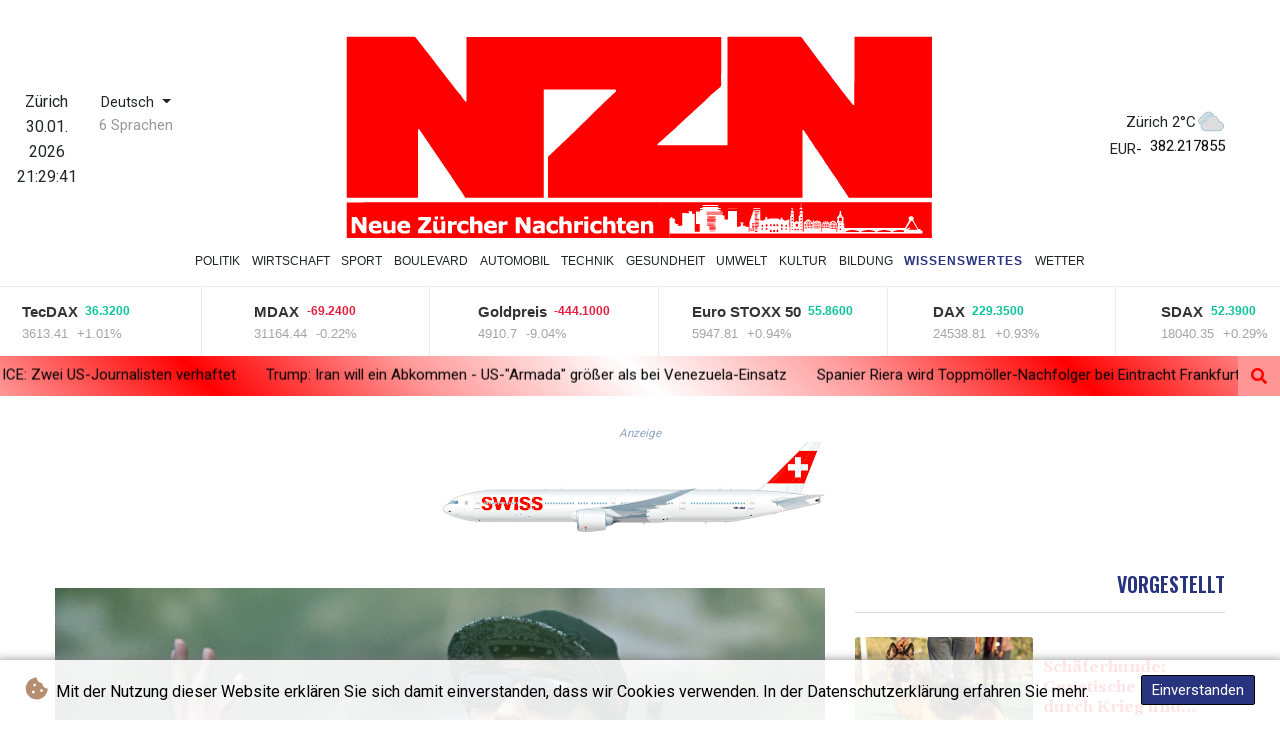

--- FILE ---
content_type: text/html; charset=UTF-8
request_url: https://www.zuerchernachrichten.ch/Wissenswertes/343232-simpsons-scherz-wird-nach-28-jahren-wahr-cypress-hill-spielt-mit-lso.html
body_size: 101798
content:
<!doctype html>
<html lang="de">
    <head>
        <meta charset="utf-8">
<meta name="viewport" content="width=device-width, initial-scale=1">
<meta name="robots" content="index, follow">

<title>Zürcher Nachrichten - &quot;Simpsons&quot;-Scherz wird nach 28 Jahren wahr: Cypress Hill spielt mit LSO</title>

<link rel="preconnect" href="//fonts.googleapis.com">
<link rel="preconnect" href="//fonts.gstatic.com" crossorigin>
<link rel="canonical" href="https://www.zuerchernachrichten.ch/Wissenswertes/343232-simpsons-scherz-wird-nach-28-jahren-wahr-cypress-hill-spielt-mit-lso.html">

<link rel="apple-touch-icon" sizes="180x180" href="/favicon/apple-touch-icon.png">
<link rel="icon" type="image/png" sizes="32x32" href="/favicon/favicon-32x32.png">
<link rel="icon" type="image/png" sizes="16x16" href="/favicon/favicon-16x16.png">
<link rel="manifest" href="/site.webmanifest">
<script type="application/ld+json">
            {
                "@context":"https://schema.org",
                "@type":"WebSite",
                "name": "Zürcher Nachrichten",
                "alternateName":"Zürcher Nachrichten",
                "url": "https://www.zuerchernachrichten.ch",
                "image": "https://www.zuerchernachrichten.ch/img/images/logo-nzn.svg"
    }
</script>
                                    <meta name="twitter:card" content="summary_large_image"/>
<meta name="twitter:url" content="https://www.zuerchernachrichten.ch/Wissenswertes/343232-simpsons-scherz-wird-nach-28-jahren-wahr-cypress-hill-spielt-mit-lso.html"/>
<meta name="twitter:description" content="Vor 28 Jahren war es ein Scherz in einer Episode der weltweit erfolgreichen US-Fernsehserie &quot;Die Simpsons&quot; - am Mittwochabend nun soll er in London wahr werden: In der prestigeträchtigen Royal Albert Hall der britischen Hauptstadt soll die US-Hip-Hop-Band Cypress Hill zusammen mit dem London Symphony Orchestra (LSO) auftreten. &quot;Wir feiern die Simpsons: Wenn sie die Episode nicht geschrieben hätten, würden wir das vermutlich nicht tun&quot;, sagte B-Real von Cypress Hill."/>
<meta name="twitter:title" content="&quot;Simpsons&quot;-Scherz wird nach 28 Jahren wahr: Cypress Hill spielt mit LSO"/>
<meta name="twitter:image" content="/media/shared/articles/d0/81/02/-Simpsons--Scherz-wird-nach-28-Jahr-501172.jpg"/>
                        <meta name="keywords" content="Großbritannien,USA,Musik,Film">
            <meta name="news_keywords" content="Großbritannien,USA,Musik,Film">
            <meta name="title" content="&quot;Simpsons&quot;-Scherz wird nach 28 Jahren wahr: Cypress Hill spi...">
            <meta name="description" content="Vor 28 Jahren war es ein Scherz in einer Episode der US-Fernsehserie &amp;quot;Die Simpsons&amp;quot; - am Mittwochabend nun soll er wahr werden: In Lond...">
                <meta name="rights" content="© Zürcher Nachrichten - 2026 - Alle Rechte vorbehalten">
        <meta name="csrf-token" content="M7PasPTNFTcxIJvAxu4SUbfRalZ1oKd0wYbryroh">
        <meta name="og:image" content="/media/shared/articles/d0/81/02/-Simpsons--Scherz-wird-nach-28-Jahr-501172.jpg">
        <link rel="icon" type="image/x-icon" href="https://www.zuerchernachrichten.ch/favicon/favicon.ico">
        <link rel="dns-prefetch" href="//fonts.gstatic.com">
        <link rel="preconnect" href="https://fonts.googleapis.com">
        <link rel="preconnect" href="https://fonts.gstatic.com" crossorigin>
        <link href="https://fonts.googleapis.com/css2?family=Roboto:wght@100;300;400;500;700;900&display=swap" rel="stylesheet">
        <link href="https://www.zuerchernachrichten.ch/css/compiled/app.css?v=95E59" rel="stylesheet">
                                        <script type="application/ld+json">
                        {
                            "@context": "https://schema.org",
                            "@type": "NewsArticle",
                            "headline": "\"Simpsons\"-Scherz wird nach 28 Jahren wahr: Cypress Hill spielt mit LSO",
                            "alternativeHeadline": "Vor 28 Jahren war es ein Scherz in einer Episode der weltweit erfolgreichen US-Fernsehserie \"Die Simpsons\" - am Mittwochabend nun soll er in London wahr werden: In der prestigeträchtigen Royal Albert Hall der britischen Hauptstadt soll die US-Hip-Hop-Band Cypress Hill zusammen mit dem London Symphony Orchestra (LSO) auftreten. \"Wir feiern die Simpsons: Wenn sie die Episode nicht geschrieben hätten, würden wir das vermutlich nicht tun\", sagte B-Real von Cypress Hill.",
                            "description": "Vor 28 Jahren war es ein Scherz in einer Episode der weltweit erfolgreichen US-Fernsehserie \"Die Simpsons\" - am Mittwochabend nun soll er in London wahr werden: In der prestigeträchtigen Royal Albert Hall der britischen Hauptstadt soll die US-Hip-Hop-Band Cypress Hill zusammen mit dem London Symphony Orchestra (LSO) auftreten. \"Wir feiern die Simpsons: Wenn sie die Episode nicht geschrieben hätten, würden wir das vermutlich nicht tun\", sagte B-Real von Cypress Hill.",
                            "mainEntityOfPage": "https://www.zuerchernachrichten.ch/Wissenswertes/343232-simpsons-scherz-wird-nach-28-jahren-wahr-cypress-hill-spielt-mit-lso.html",
                            "articleBody": "Vor 28 Jahren war es ein Scherz in einer Episode der weltweit erfolgreichen US-Fernsehserie \"Die Simpsons\" - am Mittwochabend nun soll er in London wahr werden: In der prestigeträchtigen Royal Albert Hall der britischen Hauptstadt soll die US-Hip-Hop-Band Cypress Hill zusammen mit dem London Symphony Orchestra (LSO) auftreten. \"Wir feiern die Simpsons: Wenn sie die Episode nicht geschrieben hätten, würden wir das vermutlich nicht tun\", sagte B-Real von Cypress Hill.\n\"Das ist etwas, worüber wir immer wieder geredet haben, seit die Simpsons-Folge zum ersten Mal ausgestrahlt wurde\", fügte der Musiker hinzu, der mit wahrem Namen Louis Mario Freese heißt. In der Folge von 1996 glauben die Cypress-Hill-Musiker, die in ihren Texten offen für den Gebrauch von Marihuana eintreten, dass sie bekifft versehentlich das LSO für einen Auftritt gebucht hätten. Nachdem Fans der Hip-Hopper als auch der \"Simpsons\" und der ruhmreichen Klassik-Musiker aus London jahrelang in Online-Netzwerken für eine Vereinigung geworben haben, soll diese nun am Mittwochabend Wirklichkeit werden. \"Es ist etwas ganz Besonderes für uns. Wir haben im Laufe unserer Karriere schon an vielen historischen Orten gespielt - aber an keinem so prestigeträchtigen wie nun\", sagte B-Real der BBC. Und auch die Londoner Symphoniker sind Feuer und Flamme, wie ihre Violinistin Maxine Kwok verriet: \"Wir sind mehr als begeistert von der Idee, mit diesen ganz anderen Künstlern auf der Bühne zu stehen\", sagte sie. \"Als Kind der 90er Jahre erinnere ich mich noch gut an die Folge.\"",
                            "datePublished": "2024-07-10 12:21:57",
                            "speakable": {
                                "@type": "SpeakableSpecification",
                                "cssSelector": ["headline", "articleBody"]
                            },
                            "image": {
                                "@type": "ImageObject",
                                "url": "/media/shared/articles/d0/81/02/-Simpsons--Scherz-wird-nach-28-Jahr-501172.jpg",
                                "width": "950",
                                "height": "533",
                                "encodingFormat": "image/jpeg"
                            },
                            "author": [{
                                "url": "https://www.zuerchernachrichten.ch",
                                "@type": "Organization",
                                "name": "Zürcher Nachrichten"
                            }],
                            "publisher": {
                                "@type": "Organization",
                                "name": "Zürcher Nachrichten",
                                "url": "https://www.zuerchernachrichten.ch",
                                "logo": {
                                    "@type": "ImageObject",
                                    "url": "https://www.zuerchernachrichten.ch/img/images/logo-nzn.svg",
                                    "width": 900,
                                    "height": 200
                                }
                            },
                            "keywords": "Großbritannien,USA,Musik,Film"
                        }
                    </script>
                                        <link rel="stylesheet" href="https://www.zuerchernachrichten.ch/css/compiled/front.css?v=95E59">
    </head>
    <body class="front-area article-blade" onload=display_ct();>
        <div id="app">
                        <div class="js-cookie-consent cookie-consent cookie-alert">

    <span class="cookie-consent__message">
        <i class="fas fa-cookie-bite pr-1"></i>
        Mit der Nutzung dieser Website erklären Sie sich damit einverstanden, dass wir Cookies verwenden. In der Datenschutzerklärung erfahren Sie mehr.
    </span>

    <button class="js-cookie-consent-agree cookie-consent__agree accept-cookies">
        Einverstanden
    </button>

</div>

<script>
    (function () {
        "use strict";

        var cookieAlert = document.querySelector(".cookie-alert");
        var acceptCookies = document.querySelector(".accept-cookies");

        cookieAlert.offsetHeight; // Force browser to trigger reflow (https://stackoverflow.com/a/39451131)

        if (!getCookie("acceptCookies")) {
            cookieAlert.classList.add("show");
        }

        acceptCookies.addEventListener("click", function () {
            setCookie("acceptCookies", true, 60);
            cookieAlert.classList.remove("show");
        });
    })();

    // Cookie functions stolen from w3schools
    function setCookie(cname, cvalue, exdays) {
        var d = new Date();
        d.setTime(d.getTime() + (exdays * 24 * 60 * 60 * 1000));
        var expires = "expires=" + d.toUTCString();
        document.cookie = cname + "=" + cvalue + ";" + expires + ";path=/";
    }

    function getCookie(cname) {
        var name = cname + "=";
        var decodedCookie = decodeURIComponent(document.cookie);
        var ca = decodedCookie.split(';');
        for (var i = 0; i < ca.length; i++) {
            var c = ca[i];
            while (c.charAt(0) === ' ') {
                c = c.substring(1);
            }
            if (c.indexOf(name) === 0) {
                return c.substring(name.length, c.length);
            }
        }
        return "";
    }
</script>


    <script>

        window.laravelCookieConsent = (function () {

            const COOKIE_VALUE = 1;
            const COOKIE_DOMAIN = 'www.zuerchernachrichten.ch';

            function consentWithCookies() {
                setCookie('laravel_cookie_consent', COOKIE_VALUE, 7300);
                hideCookieDialog();
            }

            function cookieExists(name) {
                return (document.cookie.split('; ').indexOf(name + '=' + COOKIE_VALUE) !== -1);
            }

            function hideCookieDialog() {
                const dialogs = document.getElementsByClassName('js-cookie-consent');

                for (let i = 0; i < dialogs.length; ++i) {
                    dialogs[i].style.display = 'none';
                }
            }

            function setCookie(name, value, expirationInDays) {
                const date = new Date();
                date.setTime(date.getTime() + (expirationInDays * 24 * 60 * 60 * 1000));
                document.cookie = name + '=' + value
                    + ';expires=' + date.toUTCString()
                    + ';domain=' + COOKIE_DOMAIN
                    + ';path=/'
                    + ';samesite=lax';
            }

            if (cookieExists('laravel_cookie_consent')) {
                hideCookieDialog();
            }

            const buttons = document.getElementsByClassName('js-cookie-consent-agree');

            for (let i = 0; i < buttons.length; ++i) {
                buttons[i].addEventListener('click', consentWithCookies);
            }

            return {
                consentWithCookies: consentWithCookies,
                hideCookieDialog: hideCookieDialog
            };
        })();
    </script>

            <div id="page-container">
                <div id="content-wrap">
                    <h1>Zürcher Nachrichten - &quot;Simpsons&quot;-Scherz wird nach 28 Jahren wahr: Cypress Hill spielt mit LSO</h1>
                    <div class="header-top">
        <div class="logo-container text-center">
            <div class="py-1 logo-left-side" role="none">
                <div class="nav-item date-nav-item" id="ct">
                    <div class="cityDate">
                        <span id="regionaleCity"></span><span id="city-datetime-delimiter" class="d-none"> - </span>
                        <span id="regionaleDate"></span>
                    </div>
                    <div class="regionaleTimeContent">
                        <span id="datetime-delimiter" class="d-none"> - </span>
                        <div id="regionaleTime"></div>

                    </div>
                </div>
                <div class="dropdown">
                    <button class="btn dropdown-toggle" type="button" id="dropdownMenuButton" data-toggle="dropdown" aria-haspopup="true" aria-expanded="false">
                        Deutsch
                    </button>
                                            <label id="languages-label" for="dropdownMenuButton">6 Sprachen</label>
                                        <div class="dropdown-menu" aria-labelledby="dropdownMenuButton">
                        <div class="lang-switcher-wrapper switch white-container">
        <button class="lang-switcher" type="button" >
                            <span  data-language="de" class=" pulsate red "> Deutsch </span>
                            <span  data-toggle="modal" data-target="#languageModal" onclick="autoCloseModal(this);"  data-language="en" class=""> English </span>
                            <span  data-toggle="modal" data-target="#languageModal" onclick="autoCloseModal(this);"  data-language="es" class=""> Español </span>
                            <span  data-toggle="modal" data-target="#languageModal" onclick="autoCloseModal(this);"  data-language="fr" class=""> Français </span>
                            <span  data-toggle="modal" data-target="#languageModal" onclick="autoCloseModal(this);"  data-language="it" class=""> Italiano </span>
                            <span  data-toggle="modal" data-target="#languageModal" onclick="autoCloseModal(this);"  data-language="pt" class=""> Português </span>
                    </button>
    </div>



                    </div>
                </div>

            </div>
            <a href="https://www.zuerchernachrichten.ch" class="mobile-none main-logo">
                <svg id="moving-svg" version="1.1" xmlns:x="&ns_extend;" xmlns:i="&ns_ai;" xmlns:graph="&ns_graphs;"
     xmlns="http://www.w3.org/2000/svg" xmlns:xlink="http://www.w3.org/1999/xlink" x="0px" y="0px" viewBox="0 0 1000 353"
     style="enable-background:new 0 0 1000 353;" xml:space="preserve"  title="Zürcher Nachrichten" alt="Zürcher Nachrichten">
<style type="text/css">
    .st0{/*stroke:#000000;*/stroke-width:0.5;stroke-miterlimit:10;}
    .st1{fill:none;/*stroke:#000000;*/stroke-miterlimit:10;}
    .st2{fill:none;/*stroke:#000000;*/stroke-width:0.5;stroke-miterlimit:10;}
</style>
    <switch>
        <foreignObject requiredExtensions="&ns_ai;" x="0" y="0" width="1" height="1">
            <i:aipgfRef  xlink:href="#adobe_illustrator_pgf">
            </i:aipgfRef>
        </foreignObject>
        <g i:extraneous="self">
            <g id="Layer_4">
            </g>
            <g id="Layer_3">
                <g id="bottom">
                    <g>
                        <path d="M530,352.9c-330.7,0-196.3,0-527,0c0-20.1,0-40.1,0-60.2c2.1-0.4,521-0.6,526.7-0.2L530,352.9z M36.2,344.8
						c0.4-3.6,0.3-25.4-0.2-27.3c-2.1,0.1-4.2-0.3-6.5,0.3c0,4.8,0,9.4,0,14c-0.1,0-0.3,0.1-0.4,0.1c-3.1-4.9-6.2-9.7-9.2-14.4
						c-3,0-5.6,0-8.3,0c-0.4,2.7-0.3,25.3,0.1,27.3c2,0,4.1,0.2,6.2-0.2c0-5.9,0-11.8,0-18.1c4,6.4,7.7,12.4,11.3,18.2
						C31.8,344.8,34,344.8,36.2,344.8z M314.2,344.9c0.5-5,0.3-25.6-0.2-27.3c-2,0-4.1-0.2-6.4,0.2c0,4.8,0,9.5,0,14.2
						c-0.2,0-0.3,0.1-0.5,0.1c-3.1-4.8-6.2-9.6-9.3-14.5c-2.8,0.1-5.5-0.2-8.2,0.2c-0.4,3.7-0.3,25.5,0.2,27.3
						c2-0.1,4.1,0.3,6.2-0.2c0-5.9,0-11.7,0-18c3.9,6.3,7.6,12.3,11.3,18.2C309.6,344.9,311.9,344.9,314.2,344.9z M137,323
						c-0.4,0.6-0.7,0.9-0.9,1.2c-3.8,4.8-7.7,9.6-11.5,14.4c-0.4,0.5-1,0.9-1,1.7c0.1,1.5-0.3,3.1,0.2,4.6
						c7.6,0.4,20.8,0.2,22.7-0.2c0-1.6,0-3.3,0-5.1c-4.6-0.1-9,0-13.8-0.1c0.5-0.7,0.8-1.2,1.1-1.5c3.7-4.5,7.3-9,11-13.6
						c0.5-0.6,1.1-1.1,1.1-1.9c0-1.6,0.3-3.3-0.2-4.9c-7.1-0.4-19.7-0.2-21.5,0.3c-0.2,1.6-0.2,3.2,0.1,5
						C128.5,323,132.6,323,137,323z M458.4,344.9c0-5,0.2-9.7-0.1-14.4c-0.3-4.8-3.8-7.3-8.6-6.6c-1.9,0.3-3.4,1.3-5.2,2.2
						c-0.3-3.3,0.1-6.4-0.3-9.5c-2.3,0-4.4,0-6.5,0c-0.3,2.7-0.3,26.1,0.1,28.4c2.2-0.2,4.4,0.3,6.6-0.3c0-2.5,0-4.8,0-7.1
						c0-2.4,0-4.8,0-7.1c0.5-0.3,0.8-0.5,1.1-0.6c4.5-1.5,6.1,0,6,3.9c0,3.2,0,6.3,0,9.5c0,0.6-0.2,1.2,0.4,1.6
						C453.9,344.9,456,344.9,458.4,344.9z M370.4,344.9c0-5,0-9.7,0-14.1c0.5-0.9,1.1-1.1,1.7-1.2c3.5-0.7,5.3-0.4,5.4,3.8
						c0.1,3.1,0,6.2,0,9.2c0,0.7-0.2,1.5,0.3,2.3c1,0,2.1,0.1,3.1,0c1.1-0.1,2.3,0.3,3.4-0.3c0-2.4,0-4.7,0-7c0-2.2,0.1-4.5,0-6.7
						c-0.2-3.4-1.9-6-4.6-6.7c-2.4-0.7-4.7-0.5-7,0.7c-0.7,0.4-1.2,1.1-2.4,1c0-3.1,0-6.1,0-9.4c-2.4,0.1-4.6-0.2-6.8,0.2
						c-0.4,5.9-0.2,26.4,0.2,28.3C365.9,344.9,368,344.9,370.4,344.9z M218.9,330.6c1.5-1.2,2.9-1.3,4.3-1.2c1.2,0,2,0.6,2.4,1.8
						c0.3,0.8,0.4,1.6,0.4,2.4c0,2.5,0,5,0,7.5c0,1.2,0,2.4,0,3.8c2.4,0,4.6,0.3,6.9-0.2c0-4.7,0.1-9.3,0-13.9
						c-0.2-5.1-3.7-7.7-8.7-7c-1.9,0.3-3.3,1.4-5.2,2.2c0-1.8,0.1-3.4,0-4.9c-0.1-1.5,0.3-3.1-0.3-4.7c-2.2-0.1-4.4-0.1-6.5,0
						c-0.4,4.7-0.3,26.5,0.2,28.3c2.1,0,4.3,0,6.6,0C218.9,339.9,218.9,335.2,218.9,330.6z M61.3,338.6c-0.9-0.2-1.3,0.2-1.7,0.5
						c-2.7,1.6-5.6,1.9-8.6,1.4c-2.4-0.4-3.7-1.9-3.9-4.5c4.9,0,9.7,0,14.8,0c0-1.6,0.2-3,0-4.4c-0.5-3.1-1.8-5.7-4.9-7
						c-3.9-1.6-7.8-1.3-11.6,0.5c-2.4,1.2-4,3.2-4.8,5.8c-0.5,1.5-0.6,2.9-0.5,4.4c0.1,4.7,2.7,8.3,7.2,9.6c3.3,0.9,6.6,0.8,9.9,0.3
						c1.5-0.2,3.1-0.5,4.2-1.5C61.3,341.9,61.3,340.2,61.3,338.6z M110.4,336c0-1.6,0.1-2.8,0-4c-0.4-3.2-1.7-6-4.8-7.3
						c-4-1.7-8.1-1.5-12,0.6c-4.3,2.4-5.8,7.4-4.8,12.3c0.8,3.9,3.4,6.1,7,7.3c2.8,0.9,5.6,0.6,8.4,0.5c2-0.1,3.9-0.7,5.7-1.7
						c-0.1-1.8,0.2-3.5-0.2-5.1c-0.7-0.2-1.1,0.1-1.5,0.4c-2.7,1.6-5.6,2-8.6,1.5c-2.5-0.4-4-2-4-4.5C100.5,336,105.3,336,110.4,336
						z M257.4,336c0-1.6,0.1-3,0-4.3c-0.4-3.1-1.7-5.8-4.8-7.1c-4.1-1.7-8.3-1.5-12.2,0.7c-4.2,2.4-5.5,7.2-4.7,12
						c0.8,4.1,3.4,6.5,7.3,7.6c2.7,0.8,5.4,0.6,8.2,0.5c2-0.1,3.9-0.7,5.8-1.7c0-1.8,0.2-3.5-0.1-5.1c-0.8-0.3-1.2,0.1-1.7,0.4
						c-2.7,1.6-5.6,1.9-8.6,1.4c-2.4-0.4-3.7-2-3.8-4.5C247.5,336,252.3,336,257.4,336z M498.4,336c0-1.6,0.1-2.8,0-4
						c-0.4-3.2-1.7-6-4.8-7.3c-4.1-1.7-8.3-1.5-12.2,0.7c-4.1,2.3-5.6,7.3-4.6,12.2c0.8,3.9,3.4,6.2,7,7.3c2.7,0.8,5.4,0.6,8.2,0.5
						c2.1-0.1,4-0.7,6-1.7c-0.1-1.8,0.2-3.5-0.2-5.2c-0.3,0-0.5-0.1-0.6,0c-0.3,0.1-0.6,0.3-0.9,0.4c-2.7,1.6-5.6,2-8.6,1.5
						c-2.5-0.4-4-1.9-4-4.5C488.5,336,493.3,336,498.4,336z M338.6,344.9c0-5.1,0.1-10,0-14.9c0-2.9-1.7-4.6-4.3-5.4
						c-3.9-1.2-7.9-1-11.8-0.3c-0.8,0.1-1.9-0.1-2.8,0.9c0.1,1.4-0.3,3,0.4,4.8c1.6-0.4,3.1-0.9,4.6-1.3c1.9-0.5,3.8-0.4,5.6,0.3
						c1.1,0.4,1.7,1.2,1.8,2.6c-1.2,0-2.2-0.1-3.2,0c-1.1,0.1-2.1,0.3-3.2,0.5c-1.7,0.2-3.3,0.6-4.7,1.6c-2.9,1.8-3.2,4-2.8,6.9
						c0.3,2.4,2.7,4.6,5.1,4.9c2.9,0.4,5.7,0.2,8-1.8c0.2-0.1,0.4-0.2,0.6-0.3c0.4,0.5,0,1.2,0.6,1.6
						C334.3,344.9,336.3,344.9,338.6,344.9z M501.8,324.4c-0.4,2.5-0.4,18.6,0,20.4c2.1,0,4.3,0,6.6,0c0-2.5,0-4.9,0-7.3
						c0-2.4-0.1-4.8,0.1-7c1.1-0.7,2-1.1,3-1.1c2.8-0.1,3.8,0.7,4,3.5c0.1,1.2,0,2.5,0,3.7c0,2.7,0,5.4,0,8.4c2.4,0,4.6,0.2,6.8-0.2
						c0-0.5,0.1-0.8,0.1-1.1c0-4.2,0.2-8.3-0.1-12.5c-0.3-5.7-3.1-7.2-7-7.4c-2-0.2-3.9,0.5-5.6,1.7c-0.3,0.2-0.7,0.4-1,0.5
						c-0.6-0.4-0.2-1.3-0.9-1.5C505.9,324.4,503.8,324.4,501.8,324.4z M64.9,324.4c0,2.4,0,4.6,0,6.8c0,2.8,0,5.7,0.1,8.5
						c0.2,3.3,2.6,5.4,5.8,5.8c2.9,0.3,5.4-0.5,7.7-2.3c0.2-0.1,0.3-0.1,0.4,0c0.3,0.5-0.1,1.2,0.6,1.7c2,0,4,0.2,6.1-0.1
						c0-6.8,0-13.5,0-20.3c-2.2,0-4.2,0-6.5,0c0,4.8,0,9.6,0,14.3c-1.4,0.8-2.6,1.3-4,1.2c-2.3,0-2.8-0.5-3.2-2.9
						c-0.5-3.4-0.2-6.8-0.3-10.2c0-0.8,0.2-1.7-0.3-2.5C69.2,324.4,67.2,324.4,64.9,324.4z M149.4,324.4c0,2,0,3.7,0,5.5
						c0,3.2,0,6.3,0.1,9.5c0.2,3.6,2.5,5.7,6,6.1c2.8,0.3,5.2-0.6,7.4-2.2c0.1-0.1,0.3,0,0.4,0c0,0.2,0.1,0.5,0.1,0.7
						c0,0.3,0,0.7,0.3,0.9c2.1,0,4.1,0,6.2,0c0-6.8,0-13.5,0-20.4c-2.2-0.1-4.3-0.2-6.5,0.1c0,4.9,0,9.6,0,14.3
						c-1.1,0.7-2.2,1.1-3.4,1.2c-2.7,0.1-3.3-0.4-3.7-3.1c-0.5-3.2-0.1-6.5-0.3-9.7c0-0.9,0.2-1.8-0.2-2.8
						C153.8,324.4,151.7,324.4,149.4,324.4z M434.9,325.4c-3.3-1.5-6.5-1.9-9.9-1.5c-4.9,0.6-8.1,3.3-9.3,8.1
						c-0.3,1.1-0.2,2.2-0.2,3.2c0.1,4.8,2.6,8.2,7.2,9.7c2.2,0.7,4.4,0.6,6.7,0.5c2,0,3.7-0.7,5.5-1.6c-0.1-1.9,0.5-3.9-0.3-5.8
						c-0.4,0.1-0.5,0.1-0.7,0.1c-0.2,0.1-0.5,0.2-0.6,0.4c-1.8,1.9-4.1,2-6.5,1.8c-1.6-0.1-2.8-1-3.5-2.4c-1.1-2.3-1.1-4.7,0.1-6.9
						c0.7-1.3,1.7-2,3.1-2.3c2.2-0.4,4.3,0,6.1,1.4c0.6,0.4,1.1,1.1,2.2,0.9C435,329.3,434.9,327.4,434.9,325.4z M360.7,344
						c0.4-3.4,0.3-4.5-0.4-5.9c-0.2,0-0.3,0-0.5,0.1c-0.2,0.1-0.5,0.2-0.6,0.4c-1.7,1.7-3.7,2-6,1.9c-2.7-0.2-4.4-1.7-4.8-4.8
						c-0.3-2.3,0.5-5.7,3.2-6.7c0.2-0.1,0.5-0.1,0.7-0.1c2.2-0.5,4.3,0,6.1,1.3c0.6,0.4,1.1,1.1,1.9,1c0.6-1.6,0.6-3.5,0.2-5.9
						c-3.5-1.7-7.3-2-11.1-1.1c-4.2,1-6.9,3.5-7.8,7.8c-0.3,1.2-0.2,2.3-0.2,3.5c0.2,4.3,2.1,7.5,6.2,9
						C352.1,346.2,356.5,345.9,360.7,344z M209.4,325.7c-0.3-0.5-0.7-0.6-1.1-0.8c-2.8-1.1-5.8-1.4-8.8-1c-4.9,0.6-8.1,3.4-9.3,8.1
						c-0.3,1.1-0.2,2.2-0.2,3.2c0.1,4.8,2.6,8.2,7.2,9.6c2.3,0.7,4.6,0.6,6.9,0.5c1.9,0,3.5-0.7,5.3-1.6c-0.2-1.9,0.3-3.8-0.3-5.5
						c-0.7-0.3-1.1,0-1.5,0.4c-1.8,1.9-4.1,2-6.5,1.8c-1.6-0.1-2.8-1-3.5-2.5c-1.1-2.3-1-4.7,0.2-6.9c0.7-1.3,1.7-2,3.1-2.2
						c2.2-0.4,4.3,0,6.1,1.4c0.6,0.4,1.1,1.1,2.1,0.9C209.7,329.3,209.4,327.4,209.4,325.7z M460.1,324.4c-0.1,1.6-0.2,3,0,4.2
						c1,0.6,2-0.1,2.8,0.7c0,3.3,0,6.8,0,10.2c0,3.1,1.3,4.8,4.3,5.6c2.8,0.7,5.7,0.6,8.6-0.4c0-0.8,0-1.6,0-2.3
						c0-0.7,0.3-1.5-0.4-2.1c-0.8,0.2-1.6,0.4-2.4,0.5c-2.1,0.3-2.9-0.3-3.3-2.4c-0.5-3-0.1-6.1-0.2-9.4c2.2,0,4.2,0,6.2,0
						c0-1.6,0-3,0-4.4c-2-0.4-4,0.1-6.2-0.4c0-1.9,0-3.7,0-5.5c-2.3,0-4.3,0-6.5,0c-0.2,1.9,0.1,3.8-0.2,5.7
						C461.9,324.3,461.2,324.4,460.1,324.4z M174.8,324.4c-0.4,2.4-0.4,18.5,0,20.4c2.1,0,4.3,0,6.6,0c0-2.3,0-4.6,0-6.8
						c0.1-2.3-0.3-4.6,0.2-6.8c2.6-0.9,5.1-1,7.8-0.4c0-2.2,0-4.3,0-6.5c-3-0.6-5.4,0.8-7.7,2.5c-0.5-0.7,0-1.6-0.6-2.3
						C179,324.2,176.9,324.3,174.8,324.4z M267.5,344.8c0-4.7,0-9.1,0-13.5c2.7-1.1,5.3-1,8.1-0.5c0-1.2,0-2.2,0-3.2
						c0-1.1,0.2-2.1-0.2-3.1c-0.6-0.4-1.2-0.4-1.7-0.3c-2.1,0.3-4,1.1-5.6,2.5c-0.2,0.1-0.3,0.1-0.3,0.1c-0.5-0.8,0.1-1.7-0.6-2.2
						c-2.1,0-4.2,0-6.4,0c0,6.8,0,13.5,0,20.3C262.8,344.8,265,344.8,267.5,344.8z M403.4,330.9c0.1-2.4,0.2-4.4,0-6.4
						c-0.6-0.4-1.2-0.4-1.8-0.4c-2.1,0.3-4,1.1-5.6,2.4c-0.1,0.1-0.3,0-0.4,0c-0.4-0.7,0.1-1.5-0.5-2.2c-2.1,0-4.2,0-6.3,0
						c-0.4,3.5-0.3,18.7,0.1,20.3c2.2,0,4.3,0,6.6,0c0-4.6,0-9.1,0-13.5C398.1,330.3,400.6,330.2,403.4,330.9z M412.2,344.9
						c0-6.9,0-13.6,0-20.4c-2.3,0-4.4,0-6.5,0c-0.4,2.8-0.4,18.7,0.1,20.4C407.9,344.9,410,344.9,412.2,344.9z M412.4,316.5
						c-2.4,0-4.7-0.2-6.9,0.1c-0.1,1.6-0.2,3.2,0,4.7c2.4,0,4.6,0,6.9,0C412.4,319.7,412.4,318.2,412.4,316.5z M167.4,316.5
						c-1.9,0-3.7-0.2-5.4,0.2c0,1.7-0.2,3.2,0.1,4.8c1.8,0,3.5,0.2,5.3-0.1C167.4,319.7,167.4,318.2,167.4,316.5z M157.5,316.7
						c-1.8-0.4-3.5-0.2-5.4-0.2c0,1.8,0,3.3,0,4.9c1.8,0,3.6,0,5.4,0C157.5,319.7,157.5,318.2,157.5,316.7z"/>
                        <path d="M970.3,338.9c-4.8,0-9.7,0-14.4,0c-0.5-0.4-0.4-0.8-0.1-1.3c0.8-0.3,2.2,0.2,2.7-1.1c-1.4-1.2-2.1-1.4-3.1-0.3
						c-0.5,0.5-0.9,0.9-1.6,0.8c-0.6-0.1-1.1,0.1-1.4,0.7c-0.2,0.4-0.7,0.3-1.2,0.1c0-1.2,0.8-2,1.5-2.8c0.5-0.6,0.7-1.2,1.1-1.8
						c1.2-2.4,2.7-4.7,4.2-7c0.2-0.3,0.5-0.6,0.7-1c0.6-1.5,2.7-1.9,3.4-0.5c0.7,1.3,2,2.2,2.1,3.8c2,2.3,2.8,5.2,4.6,7.6
						C969.3,337,969.7,337.9,970.3,338.9z"/>
                        <path d="M871.6,341.7c-0.2,0.8-0.6,1.2-1.2,1.2c-0.6,0-1.2,0-1.7,0c-5.8,0-11.6,0-17.5,0c-0.8,0-1.7,0.2-2.5-0.2
						c0-0.2-0.1-0.5-0.2-0.9C856.2,338.5,863.9,338.7,871.6,341.7z"/>
                        <path d="M898.5,342.7c-0.7,0.4-1.3,0.3-1.9,0.3c-6.2,0-12.5,0-18.7,0c-1,0-2,0.2-2.5-1.1c5-2.4,10.2-2.8,15.5-2.3
						c2.6,0.2,5.3,0.9,7.6,2.3C898.6,342,898.5,342.4,898.5,342.7z"/>
                        <path d="M925,342.9c-7.3,0-14.5,0-21.9,0c-0.5-0.7-0.3-1.3,0.4-1.6c1-0.4,2-0.6,3.1-0.9c4-1,8.1-1.2,12.2-0.5
						c1.8,0.3,3.5,0.7,5.3,1.2C924.9,341.3,924.8,341.4,925,342.9z"/>
                        <path d="M947.7,340.4c-0.6,0.7-0.6,1.6-0.7,2.5c-5.9,0-11.6,0-17.3,0c-0.6-1-0.1-1.6,0.7-1.7c3.2-0.7,6.3-1.9,9.6-1.7
						C942.5,339.6,945.1,339.2,947.7,340.4z"/>
                        <path d="M628.3,322.4c-4.9,0-9.7,0-14.4,0c-0.5-0.4-0.4-0.8-0.2-1.2c0.2-0.1,0.4-0.2,0.7-0.2c4.2,0,8.5,0,12.7,0
						C627.7,321,628.6,320.9,628.3,322.4z"/>
                        <path d="M613.8,324.5c-0.3-0.6-0.3-0.9-0.2-1.2c0.5-0.4,11.3-0.5,14.6-0.1c0.4,0.6,0.4,1.1-0.4,1.3c-0.2,0-0.3,0-0.5,0
						C622.8,324.5,618.3,324.5,613.8,324.5z"/>
                        <path d="M628.3,336.6c0.2,0.8,0.1,1.4-0.5,1.4c-3.1,0-6.3,0-9.4,0c-0.5,0-0.9-0.3-1.3-0.8c0.4-0.2,0.7-0.6,1.1-0.6
						C621.4,336.6,624.8,336.6,628.3,336.6z"/>
                        <path d="M617,335.3c0.4-0.5,0.9-0.7,1.4-0.7c3.3,0,6.6,0,9.6,0c0.4,0.6,0.4,0.9,0.1,1.4c-3.2,0.2-6.4,0-9.7,0.1
						C617.9,336,617.5,335.7,617,335.3z"/>
                        <path d="M628.8,329.5c-1.9,0.5-11.1,0.8-14.5,0.5c-0.3,0-0.7-0.1-0.7-0.5c0.1-0.4,0.4-0.5,0.7-0.5
						C617.9,328.7,626.9,329,628.8,329.5z"/>
                        <path d="M613.5,331.6c0.1-0.5,0.4-0.5,0.7-0.5c3.5-0.3,12.6,0,14.1,0.4c0,0.4-0.3,0.6-0.6,0.6c-4.5,0-9,0-13.5,0
						C613.9,332,613.6,331.9,613.5,331.6z"/>
                        <path d="M613.4,327.7c0.3-0.6,0.4-0.7,0.7-0.7c4.7,0,9.3,0.1,14,0.1c0.1,0,0.2,0.2,0.4,0.5c-1.6,0.7-3.3,0.3-4.8,0.3
						c-1.7,0.1-3.5,0.1-5.2,0C616.8,327.9,615.1,328.2,613.4,327.7z"/>
                        <path d="M628.4,325.6c-1.9,0.5-12.7,0.5-14.9,0.1c-0.1-0.6,0.3-0.7,0.7-0.7c4.4,0,8.8,0,13.2,0
						C627.8,325,628.1,325.1,628.4,325.6z"/>
                        <path d="M628.5,320.1c-2,0.5-12.7,0.6-15,0.1c-0.1-0.4,0.1-0.7,0.4-0.7c4.7,0,9.3,0,14,0C628.1,319.6,628.2,319.8,628.5,320.1z
						"/>
                        <path d="M628.5,318c-2,0.7-13.3,0.7-15,0c0-0.1,0-0.2,0-0.2c0-0.1,0.1-0.1,0.2-0.1c4.6-0.4,9.1-0.1,13.7-0.2
						C627.8,317.5,628.1,317.6,628.5,318z"/>
                        <path d="M628.5,315.5c-0.2,0.8-0.4,0.9-0.7,0.9c-4.6,0-9.1,0-13.7,0c-0.3,0-0.5-0.1-0.6-0.6c1.5-0.7,3.1-0.3,4.7-0.3
						c1.7-0.1,3.5,0,5.2,0C625,315.5,626.7,315.5,628.5,315.5z"/>
                        <path d="M617,333.5c2.2-0.7,9.5-0.6,11.6-0.1c-1.3,1-2.7,0.5-3.9,0.5c-1.3,0.1-2.7,0.1-4,0C619.5,333.9,618.2,334.3,617,333.5z
						"/>
                        <path d="M716,333.4c-1,0-1.9,0-2.9,0c0-1.1,0-2,0-3.2c0.8-0.9,1.8-1,2.9,0C716,331.2,716,332.2,716,333.4z"/>
                        <path d="M628.3,338.6c-1.9,1.1-9.7,1.1-11.7,0.4c2.2-0.8,4.1-0.3,6-0.4C624.6,338.5,626.5,338.5,628.3,338.6z"/>
                        <path d="M726,339.7c1-0.9,1.9-0.9,2.9-0.1c0.3,1,0.1,2,0.1,3.1c-1,0.3-2,0.3-3,0.1C726,341.8,726,340.8,726,339.7z"/>
                        <path d="M734.5,342.9c-1,0-1.9,0-2.9,0c0-1.1,0-2.1,0-3.3c0.9-0.8,1.8-0.9,2.9,0.1C734.5,340.7,734.5,341.7,734.5,342.9z"/>
                        <path d="M617,341.1c1.9-0.7,9.6-0.7,11.7-0.1c-2.1,0.9-4.1,0.4-5.9,0.5C620.9,341.5,618.9,341.7,617,341.1z"/>
                        <path d="M720.5,342.9c0-1.2,0-2.4,0-3.6c0.6-0.6,1.3-0.3,2.2-0.2c0.2,1.1,1.5,2,0.6,3.3C722.7,343.3,721.6,343,720.5,342.9z"/>
                        <path d="M742.1,333.2c-1,0.5-1.9,0.2-2.9,0.3c-0.4-1-0.2-1.9-0.2-2.8c0-0.6,0.4-0.9,0.9-1.1c0.7-0.3,1.3,0.2,1.5,0.6
						C741.7,331.2,741.8,332.3,742.1,333.2z"/>
                        <path d="M731.5,330.2c1.1-0.9,2-0.9,3,0.1c0,0.8,0,1.6,0,2.5c-1,0.4-1.9,0.2-3,0.1C731.5,332,731.5,331.2,731.5,330.2z"/>
                        <path d="M726.1,332.9c-0.3-0.9-0.2-1.7-0.1-2.6c1-1,1.9-1,3-0.1c0.2,0.9,0.2,1.7,0,2.6C728,333.1,727.1,333,726.1,332.9z"/>
                        <path d="M723.5,332.8c-1,0.4-1.9,0.1-2.9,0.2c-0.3-1-0.2-1.8-0.2-2.6c0.5-0.8,1.2-1,2.1-0.8
						C723.3,330.6,723.2,331.7,723.5,332.8z"/>
                        <path d="M708.5,331.3c0,0.8,0,1.6,0,2.4c-0.8,0.6-1.6,0.2-2.4,0.3c0-1,0-1.8,0-2.6C706.8,330.4,707.6,330.2,708.5,331.3z"/>
                        <path d="M716.1,338.8c-1.1,0.3-1.9,0.2-2.8,0.2c-0.9-1.1-0.2-1.9,0.4-2.7c0.4-0.5,1-0.4,1.6-0.1
						C716.6,336.8,715.9,337.9,716.1,338.8z"/>
                        <path d="M746.6,333.8c0-0.8,0-1.6,0-2.5c0.4-0.5,0.9-1,1.8-0.5c1.1,0.6,0.5,1.6,0.7,2.4C748.4,334,747.6,334.2,746.6,333.8z"/>
                        <path d="M741.4,336.2c0,0.9,0,1.7,0,2.5c-0.7,0.5-1.5,0.4-2.3,0.1c-0.3-0.7-0.2-1.3-0.1-2C739.5,336.1,740.2,335.9,741.4,336.2
						z"/>
                        <path d="M706.1,338.9c-0.2-0.8-0.2-1.5,0-2.2c0.7-0.3,1.5-0.3,2.2-0.1c0.4,0.7,0.2,1.3,0.2,2C707.8,339.2,707,339,706.1,338.9z
						"/>
                        <path d="M748.9,338.8c-0.8,0.3-1.5,0.2-2.1,0.1c-0.7-0.6-0.2-1.4-0.4-2c0.6-0.6,1.2-0.5,1.7-0.2
						C748.9,337,748.9,337.1,748.9,338.8z"/>
                        <path d="M55,332.4c-2.7,0-5.3,0-7.8,0c-0.1-2.5,1.3-3.8,3.9-3.9C53.5,328.4,54.8,329.5,55,332.4z"/>
                        <path d="M103.5,332.4c-2.8,0-5.4,0-8,0c0.5-2.8,2-4,4.6-3.9C102.3,328.6,103.2,329.6,103.5,332.4z"/>
                        <path d="M250.4,332.4c-2.7,0-5.3,0-7.8,0c0.2-2.7,1.7-4,4.3-3.9C249.3,328.6,250.4,329.7,250.4,332.4z"/>
                        <path d="M491.5,332.4c-2.7,0-5.3,0-7.8,0c0-2.6,1.3-3.8,4-3.9C490.1,328.4,491.3,329.6,491.5,332.4z"/>
                        <path d="M331.9,336c0,1.3,0,2.5,0,3.9c-1.3,1.3-3,1.8-4.8,1.5c-1.2-0.2-1.9-0.9-2.1-1.8c-0.2-1.3,0.2-2.2,1.5-2.7
						C328.2,336.3,330,336.1,331.9,336z"/>
                    </g>
                    <rect x="837.4" y="318.5" width="4.8" height="6"/>
                    <rect x="838" y="317" width="3" height="0.6"/>
                    <rect x="838.4" y="331.4" width="2.6" height="1.2"/>
                    <rect x="838.4" y="336.9" width="2.5" height="2.5"/>
                    <rect x="830.5" y="328.6" width="2" height="1.1"/>
                    <rect x="825.5" y="328.6" width="2" height="1.1"/>
                    <rect x="823" y="328.6" width="2" height="1.1"/>
                    <rect x="830.5" y="331" width="2" height="1"/>
                    <rect x="830.5" y="333.5" width="2" height="1.5"/>
                    <rect x="830.5" y="336.1" width="2.1" height="1.5"/>
                    <rect x="828" y="325.9" width="1.8" height="1.6"/>
                    <rect x="828" y="328" width="1.8" height="1.6"/>
                    <rect x="828" y="331" width="1.8" height="1.6"/>
                    <rect x="825.5" y="331" width="1.8" height="1.6"/>
                    <rect x="823" y="331" width="1.8" height="1.6"/>
                    <rect x="828" y="333.4" width="1.8" height="1.6"/>
                    <rect x="828" y="336" width="1.8" height="1.6"/>
                    <rect x="825.5" y="336" width="1.8" height="1.6"/>
                    <rect x="823" y="336" width="1.8" height="1.6"/>
                    <rect x="825.5" y="333.4" width="1.8" height="1.6"/>
                    <rect x="823" y="333.4" width="1.8" height="1.6"/>
                    <rect x="825.7" y="325.9" width="1.8" height="1.6"/>
                    <rect x="812" y="326.5" width="2" height="1"/>
                    <rect x="815.5" y="326.5" width="2" height="1"/>
                    <rect x="817" y="328.9" width="2.6" height="1.6"/>
                    <rect x="813.4" y="328.9" width="2.6" height="1.6"/>
                    <rect x="809.9" y="328.9" width="2.6" height="1.6"/>
                    <rect x="819" y="331.5" width="2" height="1.6"/>
                    <rect x="819" y="334.4" width="2" height="1.6"/>
                    <rect x="816.4" y="334.4" width="2" height="1.6"/>
                    <rect x="816.3" y="331.5" width="2" height="1.6"/>
                    <rect x="813.5" y="331.5" width="2" height="1.6"/>
                    <rect x="813.5" y="334.4" width="2" height="1.6"/>
                    <rect x="810.5" y="334.4" width="2" height="1.6"/>
                    <rect x="810.6" y="331.4" width="2" height="1.6"/>
                    <rect x="808.1" y="331.4" width="2" height="1.6"/>
                    <rect x="808" y="334.4" width="2" height="1.6"/>
                    <rect x="804" y="327" width="1.6" height="1.6"/>
                    <rect x="804" y="329.8" width="1.6" height="1.6"/>
                    <rect x="804" y="332.5" width="1.6" height="1.6"/>
                    <rect x="804" y="334.9" width="1.6" height="1.6"/>
                    <rect x="794.4" y="327" width="1.6" height="1.6"/>
                    <rect x="794.4" y="329.8" width="1.6" height="1.6"/>
                    <rect x="794.4" y="332.5" width="1.6" height="1.6"/>
                    <rect x="794.4" y="334.9" width="1.6" height="1.6"/>
                    <rect x="800.6" y="335" width="1.8" height="2"/>
                    <rect x="800.6" y="332.5" width="1.8" height="2"/>
                    <rect x="797.4" y="332.5" width="1.8" height="2"/>
                    <rect x="797.4" y="335" width="1.8" height="2"/>
                    <rect x="797.4" y="329.5" width="1.8" height="2"/>
                    <rect x="800.6" y="329.6" width="1.8" height="2"/>
                    <rect x="800.6" y="327" width="2" height="1.6"/>
                    <rect x="797.2" y="327" width="2" height="1.6"/>
                    <rect x="799" y="325" width="2.1" height="1"/>
                    <rect x="788.5" y="329.1" width="4" height="1.5"/>
                    <rect x="788.5" y="331.5" width="4" height="1.5"/>
                    <rect x="788.4" y="334.9" width="4" height="1.5"/>
                    <rect x="779" y="335.1" width="4" height="1.5"/>
                    <rect x="783.5" y="331.5" width="4" height="1.5"/>
                    <rect x="783.6" y="328.9" width="4" height="1.5"/>
                    <rect x="779" y="329.1" width="3" height="1.5"/>
                    <rect x="779" y="331.5" width="3" height="1.5"/>
                    <rect x="784.5" y="334.5" width="2.2" height="1.6"/>
                    <rect x="784.5" y="326.5" width="2.2" height="1.5"/>
                    <rect x="781.2" y="326.5" width="2.2" height="1.5"/>
                    <rect x="787.6" y="326.5" width="2.2" height="1.5"/>
                    <rect x="783.3" y="324.5" width="2" height="1"/>
                    <rect x="785.9" y="324.5" width="2" height="1"/>
                    <rect x="756" y="311" width="4.1" height="1"/>
                    <rect x="771" y="311" width="4.2" height="1"/>
                    <rect x="772" y="317.4" width="2.5" height="2.2"/>
                    <rect x="756.8" y="317.4" width="2.5" height="2.2"/>
                    <rect x="756.8" y="322.3" width="2.5" height="2.2"/>
                    <rect x="771.8" y="322.3" width="2.5" height="2.2"/>
                    <rect x="757" y="328.4" width="2" height="1.7"/>
                    <rect x="772" y="328.4" width="2.1" height="1.5"/>
                    <rect x="772" y="333" width="2.1" height="1.2"/>
                    <rect x="757" y="333" width="2" height="1.2"/>
                    <rect x="757" y="338" width="2" height="1.5"/>
                    <rect x="772" y="338" width="2.4" height="1.6"/>
                    <rect x="761.9" y="337.4" width="3" height="2.7"/>
                    <rect x="766.5" y="337.4" width="2.5" height="2.5"/>
                    <rect x="764" y="329" class="st0" width="3.7" height="4.5"/>
                    <line class="st1" x1="573" y1="315.4" x2="583.7" y2="315.4"/>
                    <line class="st1" x1="573" y1="316.8" x2="583.7" y2="316.8"/>
                    <line class="st1" x1="573" y1="318.5" x2="584" y2="318.5"/>
                    <line class="st1" x1="573" y1="320.2" x2="583.7" y2="320.2"/>
                    <line class="st1" x1="573" y1="321.6" x2="583.7" y2="321.6"/>
                    <line class="st1" x1="573.4" y1="323.4" x2="583.7" y2="323.4"/>
                    <line class="st1" x1="573.4" y1="325" x2="583.7" y2="325"/>
                    <line class="st1" x1="573" y1="326.8" x2="583.7" y2="326.8"/>
                    <line class="st1" x1="573" y1="328.2" x2="583.7" y2="328.2"/>
                    <line class="st1" x1="573" y1="330.1" x2="583.7" y2="330.1"/>
                    <line class="st1" x1="574.5" y1="331.4" x2="584" y2="331.4"/>
                    <line class="st1" x1="574.5" y1="333" x2="583.7" y2="333"/>
                    <line class="st1" x1="574.9" y1="334.4" x2="583.7" y2="334.4"/>
                    <line class="st1" x1="574.9" y1="336.1" x2="583.7" y2="336.1"/>
                    <line class="st1" x1="574.9" y1="337.8" x2="583.7" y2="337.8"/>
                    <line class="st1" x1="575.3" y1="339.4" x2="583.7" y2="339.4"/>
                    <line class="st1" x1="575.3" y1="341" x2="583.7" y2="341"/>
                    <line class="st1" x1="587" y1="315.4" x2="590" y2="315.4"/>
                    <line class="st1" x1="587" y1="316.8" x2="590" y2="316.8"/>
                    <line class="st1" x1="587" y1="318.5" x2="590" y2="318.5"/>
                    <line class="st1" x1="587" y1="320.5" x2="590" y2="320.5"/>
                    <line class="st1" x1="587" y1="322.1" x2="590" y2="322.1"/>
                    <line class="st1" x1="587" y1="323.5" x2="590" y2="323.5"/>
                    <line class="st1" x1="587" y1="325" x2="590" y2="325"/>
                    <line class="st1" x1="587" y1="326.5" x2="590" y2="326.5"/>
                    <line class="st1" x1="587" y1="328.5" x2="590" y2="328.5"/>
                    <line class="st1" x1="587" y1="330.1" x2="590" y2="330.1"/>
                    <line class="st1" x1="587" y1="331.7" x2="590" y2="331.7"/>
                    <line class="st1" x1="587" y1="333" x2="590" y2="333"/>
                    <line class="st1" x1="587" y1="334.4" x2="590" y2="334.4"/>
                    <line class="st1" x1="587.1" y1="336.5" x2="590" y2="336.5"/>
                    <line class="st1" x1="587" y1="338" x2="590" y2="338"/>
                    <line class="st1" x1="587" y1="339.5" x2="590" y2="339.5"/>
                    <line class="st1" x1="587" y1="341" x2="590" y2="341"/>
                    <line class="st2" x1="874.8" y1="337.3" x2="898.1" y2="337.3"/>
                    <line class="st2" x1="847.8" y1="337.3" x2="871.6" y2="337.3"/>
                    <line class="st2" x1="928.5" y1="337.2" x2="948.8" y2="337.2"/>
                    <rect x="694.5" y="340.8" width="4.6" height="1.9"/>
                    <rect x="694.5" y="337" width="4.6" height="1.5"/>
                    <rect x="694.5" y="335" width="4.3" height="1.2"/>
                    <rect x="694.5" y="332.5" width="6.6" height="1.5"/>
                    <rect x="694.5" y="330.4" width="7.1" height="1.3"/>
                    <rect x="694.5" y="327.9" width="7.1" height="1.5"/>
                    <rect x="694.5" y="326.1" width="6.4" height="1"/>
                    <rect x="694.5" y="321" width="7.5" height="1.5"/>
                    <rect x="694.5" y="323.5" width="7.4" height="1.1"/>
                    <rect x="694.5" y="318.9" width="4.5" height="1.1"/>
                    <rect x="694.5" y="316.5" width="4.5" height="1.6"/>
                    <rect x="694.5" y="314.5" width="4.5" height="1"/>
                    <rect x="694.5" y="307.4" width="7.7" height="1.2"/>
                    <rect x="694.5" y="310" width="7.7" height="1.1"/>
                    <rect x="694.5" y="312" width="4.6" height="1.6"/>
                    <rect x="687.1" y="337" width="2.4" height="1.4"/>
                    <rect x="686.9" y="339.2" width="2.6" height="1.4"/>
                    <rect x="690.4" y="339.3" width="3.2" height="1.3"/>
                    <rect x="690.4" y="336.8" width="3.1" height="1.7"/>
                    <rect x="690" y="327.9" width="3.5" height="1.7"/>
                    <rect x="690" y="330.5" width="3.5" height="1.1"/>
                    <rect x="690" y="332.5" width="3.5" height="1.5"/>
                    <rect x="690" y="335" width="3.5" height="1"/>
                    <path d="M838.4,326c0,0.1,0,1.1,0,1.1h2V326H838.4z"/>
                    <rect x="549.9" y="345.5" width="444.5" height="7.5"/>
                    <path d="M956.7,322.3l-7.6,13.8H846.1v-4.3h-1.3v-0.9h1.3v-2.3h-1v-10.4c-4.7-2.6-4.6-11.2-4.6-11.2h-1.7
					c-0.6,10.2-5.5,10.7-5.5,10.7l0.1,1h1.3v4.7h-0.8v3.5l1.3,0.1v6.9h-0.8v8.6h-1.4l0.6-14.8l-4.5-4l-3,0.1l-5.2,3.2l0.1,0.8
					l0.7,0.3v2.5l-3-5.7l-7.2-0.1l-4,5.6v11.9h-0.7V327l0.7,0.2V326l-7.3-2.7l-5.3,1.9v-1.8c0,0-1.9-0.2-2.3-0.2s0.1,1.3,0.1,1.3
					h0.9v1.7l-1.3,0.4l-5.6-5.1H784l-6.5,4.9v16.2h-1.5v-27.8v-6.3l-2.7-2.7v-1.6l2.2-0.3v-1.2l-1.6-1.6h-1.7v-1.7l1.7,0.1v-1.6
					h-1.1v-2l1.1,0.1V295H772v1h1v2h-0.7v1.4v1.7l-1.8,1.8v1.3h3v1.6l-2.8,2.8v6.8h-1.5v10.9l-3.9-2.5l-3.4,2.6h-1.1v-11.8v-3.2V308
					l-2.9-2.1V304l2.4,0l-1.1-1.2l-0.2-0.5H757l-1,0.5l-0.1,1l1.9,0.1v1.9l-1.4,0.4c0,0,0,0.9,0,1.2s-0.5,0-0.5,0v2.4h-0.5v6h-0.6
					v26.5h-1V334H753l-0.1-8.4h1.2V325H753V323h1.1v-0.5h-1v-1.1h-1.7v0.5H750v1h-2v0.5h-4v-0.8h0.6V322h-2.5v-1h-0.4v-1.1H741v-0.3
					h0.7V319H741v-0.6h-2.5v3h-0.7v0.5h-1.1v-0.4h-1v-0.6h-1.1v-0.8h-15.2v0.8h-2.1v0.5h-1v-1.6h-0.9V319h1v-0.7h-1.6v-0.5H712v1.3
					h1v0.6h-0.6v1.3h-0.5v0.9h-2v1.6h-4.7v-0.6H704v-17h-5.8v-2h5.8v-1.5h-12.1v1.5h6.3v2h-5.6v0.6h-0.7v2.1h-0.6v1.9h-0.7v2.5h-0.8
					v2H689v2h-0.6v2h-0.7v2H687v1.9h-0.4v2h-0.8v16.9h-0.6v0.7h-0.8V334h-5.6v-1.6h-3.7v-0.8h-0.7v-3.6h1.6v-1.3h-6.4v1.3h1.7v4.2
					h-1.8v1.1h-0.9v0.7h-4v-26.9H656v-3.2l8.8,0v-0.5h-16.1v0.5h7.3v3.2H649v14.3h-5.6v-6.7h-3.3V314h-27.7v-0.8h27.7v-1.2h-27.3
					v-1.1h27.3V310h-27.3v-0.6h27.3v-0.8h-27.3v-0.7h23.6v-2.5h-4.2v-1.6h4.5V302h-4.1v-1.6h-13.2v-1.7l13.2-0.2v-1.6h-26.4v1.8
					h13.2v1.7h-13.6v1.6h-4v2.3h4.4v1.3H602v2.3h-7.1v21.2h6.2v13.5h-8.1V312h-4.8v-4.2h-6.5v0.9h1.3v2.5h-4.4v-0.8h-7.2v21.7h-7.6
					v-1.6h1.1v-1.2h-3.7v-0.8H560v-1.4h-1.4v-2.7h1.1v-1.6c-0.6-3.5-5.2-3.5-5.2-3.5v-2.1h-2.2v2.1h-2.4v26v7.5h-22.5v-60.5l467,0
					V353h-15.7v-7.5v-0.9v-4.5h-3.1v-2.5h-4.2l-8.4-15.2c0,0,3-4.6-1.7-6c-4.7-1.4-6.2,2.2-6.2,3.2
					C955.1,320.6,955.4,321.5,956.7,322.3z"/>
                </g>
                <path id="NZN" d="M863.4,11.6c44,0,87.7,0,131.4,0c0,91.1,0,182.1,0,273.3c-46.9,0-93.6,0-140.6,0c-0.9-1.5-2.3-2.7-2.7-4.5
				c-2-1.8-3-4.3-4.5-6.6c-2.3-3.6-5-6.8-7.2-10.5c-2.3-3.8-4.8-7.4-7-11.1c-0.8-1.4-2-2.5-2.8-3.8c-2.7-4.1-5.7-8-8.3-12.1
				c-1.6-2.6-3.3-5.2-5.1-7.6c-2.4-3.2-4.3-6.7-6.5-10c-3-4.5-6-9-9-13.4c-1.3-2-2.8-3.9-4.2-5.9c-2.2-3.3-4.3-6.7-6.5-10
				c-1.3-1.9-2.7-3.8-4-5.7c-0.7-1-1.2-2-1.8-3c-0.4-0.6-0.6-1.4-1.2-1.9c-2.1-2.2-3.5-4.8-5-7.4c-0.6-1.1-1.3-2.1-3-1.9
				c0,38.4,0,76.8,0,115.3c-143.9,0-287.6,0-431.3,0c-0.5-0.7-0.2-1.3-0.2-2c0-21.5,0-43,0-64.5c0-0.5,0-1,0-1.5
				c0-1.3,0.5-2.2,1.4-3c7-6.1,13.5-12.6,20.1-19.1c2.9-2.9,6.1-5.4,9.1-8.2c1.8-1.6,3.4-3.4,5.2-5.1c3-3,6-6,9.2-8.8
				c2.6-2.4,5-5.1,7.5-7.6c3.5-3.4,6.9-6.9,10.6-10.2c3.5-3.1,6.7-6.5,10-9.8c5.4-5.4,10.7-11,16.3-16.2c3.3-3.1,6.5-6.5,9.9-9.4
				c3.9-3.4,7.4-7.2,11.1-10.7c0.9-0.9,1.8-1.8,2.8-2.4c0.5-0.3,1-0.9,1.4-1.4c0.9-1.2,1.3-2.5-0.1-3.9c-40.4,0-80.8,0-121.5,0
				c0,61.3,0,122.5,0,183.8c-44.4,0-88.6,0-132.9,0c-1.9-3-3.7-6-5.7-9c-2.5-3.6-4.9-7.3-7.4-10.9c-1.8-2.6-3.5-5.3-5.1-7.9
				c-2.3-3.6-4.8-7-7-10.5c-3.3-5.2-7-10.1-10.4-15.2c-3.2-4.8-6.5-9.6-9.7-14.4c-4.1-6.1-8.3-12-12.4-18c-2.8-4.2-5.4-8.6-8.4-12.6
				c-4-5.4-7.3-11.3-11.3-16.7c-0.5-0.7-1.1-1.2-1.9-1.5c-1.1,0.7-0.8,1.8-0.8,2.8c0,5.2,0,10.5,0,15.7c0,23.3,0,46.7,0,70
				c0,9.3,0,18.6,0,28c0,0-0.1,0.1-0.2,0.2c-0.1,0.1-0.1,0.1-0.2,0.1c-40.1,0-80.2,0-120.2,0c-0.1-0.1-0.2-0.2-0.2-0.2
				c0-0.1-0.1-0.1-0.1-0.2c0-90.9,0-181.8,0-272.7c0.7-0.6,1.5-0.3,2.2-0.3c37,0,74,0,111,0c1.8,0,3,0.4,4.2,2
				c3.6,5,7.5,9.7,11.3,14.5c1.5,2,2.8,4.1,4.5,6c3.4,4,6.5,8.2,9.7,12.3c2.3,3,5,5.8,6.9,9.1c1.2,2,2.9,3.6,4.3,5.5
				c2.8,4,6.1,7.7,9,11.6c1.9,2.6,3.9,5.2,5.8,7.8c2.4,3.1,4.8,6.1,7.2,9.2c2.1,2.7,4.3,5.5,6.4,8.2c2.1,2.8,4.3,5.5,6.5,8.2
				c1.4,1.7,2.8,3.2,4.3,4.8c0.4,0.5,0.8,1.1,1.1,1.6c1.6,3.6,4.6,6.3,7,9.3c0.1,0.1,0.3,0.2,0.4,0.3c0.8,0,1.2-0.4,1.2-1.2
				c0-0.7,0-1.3,0-2c0-34.7,0-69.5,0-104.2c0-0.9,0-1.8,0-2.8c143.9,0,287.6,0,431.5,0c0,0.9,0,1.7,0,2.5c0,20.1,0,40.2,0,60.2
				c0,6-0.1,12,0.1,18c0.1,2.4-0.8,4-2.5,5.3c-3.4,2.5-6.3,5.4-9.5,8.1c-2.2,1.8-4.5,3.4-6.5,5.5c-4.1,4.4-8.4,8.5-12.8,12.6
				c-3,2.9-6.3,5.4-9.3,8.3c-5.3,5.3-11,10.2-16.5,15.2c-2.8,2.6-5.6,5.2-8.4,7.8c-3.4,3.2-6.8,6.3-10.2,9.6
				c-3.4,3.3-6.9,6.5-10.6,9.5c-3.9,3.2-7.4,7-11.2,10.3c-3.1,2.7-5.9,5.6-9.2,7.9c-0.9,0.6-1.9,1.4-1.3,3c39.5,0,79,0,118.8,0
				c0-61.2,0-122.4,0-183.5c0.7-0.6,1.3-0.4,1.9-0.4c40.2,0,80.5,0,120.7,0c1.9,0,3,0.7,4,2.3c2.3,3.6,4.8,6.9,7.5,10.2
				c2.5,3,4.8,6.2,6.9,9.4c1.9,2.8,4.1,5.2,6,7.9c2.5,3.6,5.2,7.1,7.9,10.6c2,2.7,4.1,5.4,6.2,8.1c2.5,3.2,4.9,6.5,7.4,9.7
				c1.9,2.4,3.7,4.9,5.6,7.3c0.2,0.2,0.4,0.4,0.5,0.6c4,6.2,8.9,11.8,13.3,17.7c3,4.1,6,8.2,9.2,12c3.7,4.4,6.8,9.4,10.8,13.6
				c1.3,1.4,2.3,3,3.4,4.6c0.5,0.7,1,1.3,1.8,1.9c0.5-0.1,1-0.2,1.8-0.4C863.4,88.5,863.4,50.2,863.4,11.6z"/>
            </g>
        </g>
    </switch>
    <i:aipgf  id="adobe_illustrator_pgf" i:pgfEncoding="zstd/base64" i:pgfVersion="24">
        <![CDATA[
        KLUv/QBYrD8DelRnqSWQRIb5D78xtdQss69pkMwIpNft5/Xc8acqoaf+jEgEAEAAAAAeBAqkCswK
        JPnLxqsizUbZe9hYua/ZEMsU9x50E7WbGeDGtA2vvNS8OZIdtmfPDIq/p2uJW/Xj/0HtSnfrGv3u
        TxzH2grq+jRFgiWjX+W24W3DK0uGBXxYVIb3p2uwHOr36mN4Kd6rj4nNahx/9f72avWJ46+2WPCn
        yHMAcD1TfC/NUrxXHyOK4736mO5HTw8AeY/twrGrwbfsjpOQLMVQ5dKblBxJDwLwb/u75vq2tS/D
        8R2buwiK4jjfMVSroAlNAI7deFaFHky/M227bPf1vi49gnHsBdta/WmX1swfp7R/u/Fswyztjs0u
        1Sy7Xm5rL1yztAEq+dcubctuffv31/L/NevH4pTmtXqOZ5X21u6cumtXM0sfetG94ZfVbgA+SPsB
        6h4ADJbg+HI12v3tX3NalgzX9+e/swqWQ5+mML1i8PszpUTL/hmxa/IM324AsEe7Y/Qd22hmBU1o
        IB2jZ472WW6MJbsYTdN6r6Bi9+RY/gDw7cafc7GhcdCbpWiS/waAjeOvtliwh+xgqZWk58HwlWfV
        /9TzHLd2DbcA/Feu0DPIJP/t3p8BNxzDKdiGRa/5vuc0DEuWDLdsWHZF9+pjTi9cT05cdsvwzInd
        7/k0b/ZSE8OSNE2vd5KUZ5j1aw2AH9OvWaXRcKyybxmu6foHmLUfoP72r+l4ntNP+yrZjd2UFqBR
        /9t2a63+K433CprQbrnyaZz3E5cxNMWAf7Hvb9voj1PuXc80AOx3q+A1oQkMqF15hm8V7NC+E5e5
        t7uar8yeQh/624YxKSdTcbIsgFGK8+/7xy7nlVkBbfXXT8sEvuwdaV3rmWek8ezVuKmkZTTeNQFa
        1w40rlk0ng0YaTxDRx6NZ+5oo/Ef0y/482UM7b9czacpTHccc1d/LSUyhyYLmOXLl9k/HnB/7ho1
        eQ+9xrWeyBSJ7JVZT1N8LVVsBmmfov5vvdHqz3JlN6O9MrummZ12ntnpics+6YnTOO8aF7VR65rX
        +Cj6sncuelIMOzc9roXdh2b3nBzNkJe+m2PvIBia3SRHj2smH02Tk17snjRD0uNZKavTE6eFGeed
        ew7ykIt85CQvuclRnnKVr5zlLc947913sIdd7GMne9nNjva0q33tbG879917D/rQi370pC+96VGf
        etWvnvWt52AHPQiCISiCI0iCWQmaIAqmoAquIAu2IA976EMwDEMxHEMyLEMzRMM0VMM1ZMM25GIX
        vQiKoSiKo0iKpWiKqJiKqriKrNiKGR/76EdwDEdxHEdyLEdzRMd0VMd1ZMd25GQnPQmSISmSI0mS
        JWmSKJmSKrmSLNmSvOylL8EyLMVyLMkyK0uzRMu0VMu1ZMu25GY3vQmaoSmao0mapWmaqJmaqrma
        rNmaHO2oR0E0REV0REm0RE0URVNURVeURVs042lPfQqmYSqmY0qmZWqmaJqmarqmbNqmXO2qV0E1
        VEV1VEm1VE0VVVNVVVeVVVuVr331K7iGq7iOK7lm5Wqu6Jqu6rqu7NqunO2sZ0E2ZEV2ZEm2ZE0W
        ZVNWZVeWZVuWt731LdiGrdiOLdmWrdmibdqq7dqybduOrMiGLMh2lrPtyq7rqq7piq7mWq7kKq5Z
        uIJrX/nKqquqqqmKqqZKqqMaql7lKpuuaZqaKZmKKZj2tEVXNEVNdERD1KMcZU3VNE3SFE3Q5CZb
        qmVmlmQplmDJS5ZUSZMkSZEEyU624zqmozmSoziCYx9bNBTBNVTHUGTBbAXTERRbz5ae9GxfM5Tk
        Ywj6npVo6XtrsqtKit3kLJmxJDj6NexiG7ZiCIaZD1m/mr7smV9VNEPRcuRoa2btaqqmaqagWZZl
        WWZjX8lMbEVWXEVVVE2xFElQZMPVhxk6gmFXfVqGHvSezVKR5Ss6hhzsnJ9Zy65qmqWoWZLpmI5i
        CPqe8pSnGU9btEVZlEVXdEVXVEVVNEVTNEVRFEVR1ERLtERJlERJdERHVERFNERDFERB1KMe7WhH
        OdqarMmarLma2WqqZmqiJmqaZmmWJmmOpmiKZmiCpje92U1utmVbsuVaqmVaoiValiVZkuVYiqVY
        hiVY+tKXveRlS7JktpIqmZIoaZIlSZIjKZIhCZKe7CQnOdmO7LiO6piO6GiO5UiO4xiO4OjHPvKR
        FVcxFVGxFEtxFEUxFEEx8yIX25AN11AN0xANy5AMx1AMwxAMe8jDFmTBFVTBFDTBEiTBERTBEARB
        D3Kw9axffepRj3rTk370os9CD/ruuee+7WtXu9rTjnazl53sYw872MHue++8t5zlKk85yk1u8pKT
        fOQiF3nIQe555zx7ZKXsTTWvcS1TsLT3v1xZDiU0xy1/+HXriZxqvdEQP5ri027ro71ybKZfs/pv
        OPbR6v/K8Kp1u5zR/WU35twy7GJqV3bjHwDG2K/841Rr2SkY01LdroBPPd/wy2paAPhWfdquvwpu
        0W7NguPYVe8avWu0dbsceSNzPutltXieQfE8g7SWHatTrf737ar+bQ/4/FgF37XLedlwPKdeAz70
        HP8AMvuq59VfE5pC+7Ubtwoadr2EpmDJsMqtQVpCU9yqf5DaaO8PAK7nW/VFiWxeyRU6NtcTGWbF
        Ys6p1GQsGb5luObIs+ZEx+7/Yc3xXHM4LrNv+b9es/rKLMdln4zHeUY9+S7/+3bj1oe9FPtImqY3
        uTd756VXap584XpyIh0yzILrzWe5HI4kBXxYJL7/9MqsgH+7cv3vGD2RvRS1sewaOZra2MmukWYv
        fWnyspceCIqlVpojH/04gqQ3mrzUuDaaIueh6L3JSR+GHtdIEOyjKIIg954nedd8CY6eh2VZkqTn
        ybChOT4smkHypzcnHmqhd9ysU4DTCj7d8r/lWT3JMOunJ7JXUC7zmsOu/wAX84ppyjsWz/b33J9V
        u6Duxu1doycx/u+cMTXHj13V57NqF3MKfQXlslFz2Dcsh+ofxzych+HnrtEvzxrNIeDDAT43R80k
        eddEryQ1svQxDBK9sAQ10fPl+G83pl8fNIoaWIJl1xy2q3Zf9FwrTPIMw6zvKSW45kgnHo7LuOaw
        WTJ83//zWe6rciIrKJdpjs9y7dAJrKBc1sOuOeqfesU0bwzH0pPvFbRrt/uq5/bHcHsSKyiXuVRu
        nGoC5jj+JM295c9yM5rsDlA1h13P8aza9lfNNeeW/yummleOy0Swjz70JclD0TNDUQN7SXJRDMex
        9EgyHEVw5GQ4kqZnfw9M4biMi6JWkr1rJfeaWHbNAcCcsmT4lWNzynEZWIJj1xw/ANi23QCyq3Jc
        BoIOs2uh597z3Otcc/zbXeUZVsCupyHQJDTHj28YxHGZIqEpXBi23dt2ZVRjzC75xwNSswtOubAn
        oTnque1e6TWHPMN2/UWnsoJyXMa90GsKT6Keb7e+7VgcVzTNUc+3+2uV4zKNe2Djp+YXbXw4Gxdd
        4XB4PZJOafiEpu0RTwpiI6xAAUn1ZCJuEwNSWNcnAVA2FMbNmLa8YdASChQujyGVaIn2570s4tkh
        wMLZ4EAQnlDzj1PaLAFddEUKAn+FzGOFAb3E9qjr2AjycYRcZj7XDDlJ1+jj4unS2FTX2W2c98TY
        YopSYgO9J8b2MRAxtgHPyti6wGWxcVlr9EAu8JlBN/PKJdm4Eo+yIIKLVwwSSl9dw+o1KdrzFUIJ
        pW8ug1T/EIf0F7A9Vaib6GGEdsjRkLPjMtCboE/PoqG6WMh8QCnB0wRhY14G2MllCrVT2vRsQNgH
        wmMmleaQUqajQcFujR6I6lESOonflFwFY7Uj4ZFbrObbo+VtjQOlhBxmu+YIgLKhodHYncOuFduD
        4EvFBUoJQv2ZQCm9jiOiiMB17SA0NKNeGtQqbnKBRw2oYVBzegETURCQ3DLVp9oFdkQuax8GDExr
        FBZ0jmg11aUDAVgZTsrT4DAlEh0JOOImpeITfhxzxgrqAVuAy0gxPykRCM7oHhTUcj+83EAyEx4k
        t2VEsyVEb2eAs7mMUDlAtEx89TeEu9WMfksyCBA/clUbLdUi2MlSgAmRSgsTx0RaMSyKZwooiRPh
        6xd5gsmNyukbsAw4l4GluXnRBxr/2eDrYKRpxLaJlwVcxlgdmDhZ0L4i6WAdzZCDimtj4lymKIkE
        JlPH4MSemUYBaFRPDAqGYK+XyADfTG6Cq7LjANfchMlJ5CD0FY8ntatbRQQLLYIVxFSWCPKQtCEO
        xBDsxgPkupCBYx70RcQnKVSn9eEylowQbWYPKKEgKGk+5YKInRLNabwQbC4jKE4f3ihtBdGHM0oc
        /PwLl3mI0nIBEQKfliu28WjqAwmXOWCVDjuwkWyHimlaZPhKUA5sGa4ShFxm0L4usjCWLvvzAkeF
        QyYaJJeghBFNzo7LTiAPhiYPL/cN1zPOn9L5w8u7oSVHOUVZfMKP9waJ4Q+CsK65bCNhfQTIUyah
        1sccIIYJl4UIChOOUjOyi6OoVp1VE3LmqyXYXNZJQS0vIAnUoo+hMEouacu5bA4PL8/ERlhBdFuC
        nVnwlo9IrauA/RYGJEJh7CI3pzUs57JbPbycbZgkW6OyWA0ptzHalmCfCJfLFP7w8rsrqPDH5n4l
        TQnpvucl8OhMXNZh+UdXoAjZFLrok58iFK3DNjm7WIkBvUeoEug2CnUTY+3h5SQy8REbh4rVXMZg
        79nRcRThgSV8bAiVg6Jw+vWC2yFW6aTUc1niE358ZpXAbb4xmFAEfBy4NDSe3O+YDQ6hUqWiQFw2
        Cm0GQIGEw2ABYfnDU1c8nohnx34bUOdaV8KJ8CvCtNnqP1F4gWO7vdPCvYvoSiyBjQyfT7GuHEls
        ePR+hwIwekJSXY81NpTPbJ67MdoJrrHnlMtCEuTjtELdxJhLZDyf8OMeRohJiUy9Yw2gtpLL4lj7
        moCKbSZpFFvrOrvtc9BibBK2oLEtNA/FtvFU3ZZpPWO7bV/XNuYuMaCHWEkovymsDklmlFA6/L0W
        rqYEeueyeUVwJOno1HwPTILRQQalFvohDin42SqXdQCT6dhYWv+1sBjPrkSJZxexoCgdA2iHHqOg
        wnlEjPhOC6SgoHqkoB25YLZcdhkYKaiKuD/JvTiowS70vR4sB5FagvUjm2pWgxopKCERqWsKBILw
        rhlydpuJAT0uI70nxsawKYnt03rGVnpPjI3zVN1GOWgxNhiIRhA8IB1oiw6qzs0Whd8IUpdE3rA8
        H+eRqm4wcDqwIiF83/ilFjrAL5COyzK2t8OOQt1E8G5FOtTDPnQS5Yr5zy2pPpRXXiSYz2JSUe1G
        hU5mL1XZ2FtYuYzkEJZ3Vkn11V1odqVWF1krbGglIXC1BOtMwzXIeB8sX3hKqs/2QrOb143JAVmJ
        Ed94DaA4g64PneBNRNbNQYNKCzx1gPUFlIEHRbQ/j8voj3h2CRLk4z7DG9s6yjC2jw==
        ]]>
        <![CDATA[
        I9Zt3gql2Fpwi7GZBBrF9nCd3eZBfI0NQgEVW2v0QDrv6DxCn+k+HuKcGZQCQh3AzlvJoBqVy6Bp
        aKL5NB041bkMlvpUXX0bqt6xHg+K2C6QbkSJZ/dycICcW1TjQfAaCcYSLFPwwEAxT8nn8PITtYmE
        rlU8u5V0eDki0338S4kiHYkSz47LGNp/Z9VfxbJSUT/opzm07Abgg3qvoAK37WJsWPVrDgAf9P7U
        i/V9IvqMVizORARaZ5XMTkQfr5oxcv0v8x3rAtx6he1ZhrVZ1kyXtv/L1UxEn/uW53Yi+qjtyknc
        Ndo5Ddcq+6+eLGCWXXJMs+HVrH07psWuvMoVzXa1lipmayo4pmlXu2PzADfWXE2GtRvWvsqNaW2+
        tfd/WYvNA+pZY8CaDLusr8mzJrsxrcXmAd+2Q5qntStHdjXb1X4MrzTZ1VgyHMC1Nfm3BGi2pv3W
        rf3a1b79W6DafWX3/vjeT+3KCXsF7TTt1iCfVj7L5cAYAR8Wpf7Abbstr90M63u4FsOunHrFWqB/
        u/WX/8Qlw3H96QGU/4K+HfKzPGdCWAV5MK56FnDX6Guu25slwyD4dj23PLf3t1OxzwC3ngxw68kA
        t578GAaJfnRjnT6n0M9yXxXvB1y1m3nBNQi+qK7azdR/wO2m5lqF3vJ/K688q/Bt/1X1dixWyRWY
        dlWWDN/wy8LxzPkvV8OpnNqV43sFlQXM63/NdUs1y3Pm1K6c3iuo3bpdmvXtE0uGA8yZH8OtAdqV
        PzBFwNySP39Vf078AYA53J9eOHZFJ3gFtysnMa/kSmq2fJYru3GKhl02S3ZrLzUfxPGsmr9d/wC/
        9lLzQRy7vYJq48ejAfBjGo5VVINvGR03oE36iSp41VDtluE+1jRd03R82zd8p+aDmq5/ALhetQEp
        7f0yvPpr4rPcF+zVNE16qfnAdrnMgu3/eqn5wKtpuuXVND0L8GqaTnmp+eCWP1zP3lu7VG6c8uqY
        z3Qdq+pYxWWVKqZVNqtm1bT31qoA6rlFw/HKe2tV68euyvbeWtUDDLjtlke7cf0DzN5bq2L49t76
        x/GskuE6/u/8emnai2/7penXi29blt1E/Vv37BrwUv1bhuHVXNPeS+X5xjiafVTZipZOPHbCe6m+
        DMer/3quF8t7vHZT9UqGP8ula9Xqxyo5tuL3gNqV4ZRn0/EP8GPPpsFUzPZueTWvavqdX/Hr3fKq
        vl36Nat67Nn0Lc8qz6bjlCt/z67f+jWrXNaXPZtmiTXo0QCQnm1/+Xbj1f1tz6br/7ot27Np+JZd
        OL7rH0CeVbF3VtEzPf8bbgmw7V/TdMz2aABsevZoAN7/41Q1r9+OeavV/P4fpzzXi0XXtPu64ZSX
        mg++78Nhtf7KrgxjtAqq+R7HqP1jGr7jWOYHcD8V9J41n/b+t55V3/Oh7q9Req5VASt7gDfNTo5j
        D03QI8XeGECa3PTjyM3QCzvZW/cLCwCA5CVY+tAMPUh6POwNAEzQc5ObIOiJIG/51FfVsfmjguMu
        YGV3OPU/tRvgy7P8fpdqjl/zbcdUXsCu3QAnWz4kAjhsOX4B4N7u+mP65dqOAAJ3LAXX9+3Wbwy3
        VAL2/T8/Trlw7Qbo7u2+7v1ft+kGkP87y43/znL8AqCQ+O+swWRGnwf1fa2EQuMHfX9JNyWRghaM
        RPGEy04ZQyBg4DCoWYaqZE11IINKFZKZgVrELrK2mo4KlXCagWpI6QDruZeq8j9Q+n0QYvRFARlL
        LqiZI5kPi0mXSObMx2WKj4AGPW2a0UOsUQuWIC6OYTOSI3XSIZmDGbYsZWDRShOIxH1u/uVh4Sa8
        HQC1nMvOCG95ZmJabBFTFDpj76YtqT4V6x8whgXqbSSSKXQyDhQKRdcZFB7lMoo5mlsLqWC2GLQl
        WG+b83iEkoMBpPeC51PxJ2SV+TYmhCipL1+mzy1OBuWybaCAAxsEOYNKEgfzzBHP7v0GzoFALbqh
        NCHNiG2oWG0pqY7z3d64EGOF/sBlv2AOS4VWTFGplFbcOEmAhs0A1vXhJk+w1sCY+Xhgm8yBIlCK
        nAQVgxXA1y3YLBgJuuA6KsbRHRVqnjAEAiuBBuVBI9KjlbF08pjQpgNfK8rndozOfIWTy8IJi8QE
        fIUwk06AIbjdk4E33GeC661RaQl22xWw/eCAIRtswacgWuL4H50TwWlBXUNlARFKxweF0JxCf2i/
        WjacIAJRgfMRboL0XBrKbIjx5MysVUoX7NLtiNWVw2zXowm1a0RDU9cKgweKc54Fio+828Qvro2J
        r6nIADdYaBGHdYyIt2SEiL+pgxBPI6cPFxECH+7ZiwznMhVBCcNLKYnhnhhjwikmU8slrNlykNaw
        HNG6hDpJDTm71BELdJmPw2+dz7zYWu5AbCEpc1uCZAqdqYdsA+kAy2UurtGReGLy6uvyZeEYhcqj
        GYobSjIGWOazPEqqPotQjB7rYi10VHYoREbOiCcJ/DzVSzjUgUTKaBD6amCgwGWFxT/4h80idkpc
        WnbLNvmWbfIt24Q4JG6TT0RAwiZXvJRt8qdR6ifvxC5dk7drW7eNjQhub2kG6aMZJNaApRmkk22Q
        QNagYrrOmkHys52aYGp1hXAZl3EZZjw1kQFLy+9P4j1CsMxC2xez4iHWq4VaxtrzcdmoJKHg5KyQ
        KGEiglGajklABFyqukP0khMpCOwIfY7QKnH/+5cQnY8aIgjCj/UJrE8TsD71hKMEQXi1PtWnDlYw
        8WCD0MGBAQ/B7bCCScHkFIlEIxWx4jAEYsVpEpeph8NBRXz+8IJGoJHCazC6hep+zmUvzoszOT8j
        xcn9iJP7L/RF5EIRkMu2juNCXxQXBBmKgB3HxZ7TC/2BMUuPWF4WEGYaQMsrEToMIGh5WRIOAwha
        XpIKqVI5YBORm2WbfL0mQpuCELPiFFZHYZ1Gqaew7POO3J1Bodhz2lFYjJZtkBSpp6+lRqbjiKyl
        dV1LiTrWogXooiVuRqwBrDDKr5jB6yVQFZTS/OYHNUySbTtDdo3AKLztUdctMvERhVGEYkx4aJMM
        /Mtj0HDTQ1CxmqQovQywk1J6fqvwSTUvKaxr1cnSD4Xxo1kdtASbgBTWdWHssPyj4aFi9YHwMB2e
        EFLKmut2fTConpWxWTxVt0kOWowNdNBibCTTYhjRxQe1N47S7VeI0dU3cvKqZ6L5WgSp6oa7piUZ
        hcqjCcbkAA4sSIy3w87nqSpop7iMpCCRQDs18dTRKOFgJBwZgpshuAxCX8EKJiesoGBg1CD0Fe8I
        fcVpEk2iSaKRqqowxIp3ilk0CXHQRVc5tUUXLvtzLgMTKApXEQXEhb6EXCgCbh1H5EIrIKEIeKEv
        XA9FwAu9dRyRmGSEmQYwZukRywtmGkAwZukRC+LSQcvLQrj0CG0aQNvSI1xWqVC4jDJKPYXC8hQW
        BWXgUb4beFRLE7GAPkV3lstYg4xtkFh7TjuPqIDtDBLLGig8fzIfOCuXrfPq19Jqz+laWswHjtxB
        Dm8ca88R4zmKkMswBaGAw+AodCYlDTvqaMr/tj7mAALN/lUiFUavo2J1giCAaY1CSml3DrMxQXVS
        0Pe2BJs0bw9u0RIzG5VAx3F0ytL2KMV0qEApY667fKmqqrxUtYBGCiqpWYKVREZALOcEtQYSg9me
        XFE8aW3Out5OSNdDGa9BCV+jI+Gyh4Oh+UCiuAVl0KYFYXcqg1Igp45mHAKiJAJ3ckY8T6PUnzae
        uuJ2anLaqcnpPXXFY+8o9XbKTtWn+uQlHPVpNAJPk2xgoBM6CCuYqN2E4HYECEOsGAwYYsWAIVac
        y0QK0WhiniKaRJNmEQh2LvvzWRQaKUKjEEyCLro6iyazaHIu/sHnMu8fJP7B5+qL8+JMXpwXZ3J+
        RjcEReEqp8JCFIWr3YHLEh1HZONCEfDmOCIWEWYawJilRywvC4eZBpDLusMAXnpEtbwIBIcBtHwu
        01BBdLepwt2mAqvCbJP3DQrrRGF5e5R6CqWPOPAXuSP3eRuMUg8778kr+gefT97ExAVBFEzX5E0k
        UhBzIhlBEL4uXScs5LLWhflU67Zg62a6j6+cZQ1IBWzfGqS6wnrmA+eEFcyZ+aDSEHTRF7HTqhDR
        RVcRqGOB4lzGVdB/kEWsNvg2xLKii6b0uBl4w1FKgkJnwkfDhHAihahVE3KFkfO4tJ5rUsSlSELR
        EsH6QCJsL3IU24PlpSqIwgjSLaGAZFJ4SENh7A5UrOaykSKsa1JJdZyUkkMSFTwRDaKAovC3LRi1
        nEkXWWOHrVGCPl1k/Vh+YR2wfKnaXSsIwmUniEHNYtL7k3xELcFKrkorsiV4oLz6YlZ8JJ6sd30K
        Hr2/qaOxds58nMtr9bBUzehdiEX5goxt8gKpnZqAn6euSNw9SmGj1KsF1yj1JDtF8rpRfZqMOhmC
        8GLCsQoTDp9wrHjMAILwXNbZjBYMDgThfYbgdnVgYGDA8Akuoa84lxH6indCX/EBRl8L2O41uKxb
        C9iuIlY0aQLSpAlNmpwT0UhdnAVsRwigi65+oftzSSgUInxU77I/7y77c9mzKLRQgEad/JnIn8nZ
        nVIui0lQFK7yk/v5yf08a5zcz1+cz2hingkFikJyoQioAFPZnGFc6AvIhSLg1nFcOo4MvNCXQsdx
        4TcoAmaWV1efJmdngZkGEIxZBlz255bXwWLPaeLSI5LP4bUcPIcBNFx6xBKz9BsitmyTv9dEhETo
        K145UHAZadKyTZ7L7jXTcUS6yoFNRCoHE/PMCGwiMmmQzq5yr4lI17EdKDo8jVKfelwFmPKZzj7v
        s+vY5/3iTM6OwkXuObykMZOnsCgZx54U1sQ8s9h5s9vk7CgN0ij1dV26zo7LWBfx1uXkRcROE0mh
        BUF405WBIPyWgiB86nFjpYtl+MnbIjhnN6lDEITnMrp0nV2XSBkWkyD1MJ+CdHPr6xmC2wlgisEy
        WheGIbizT50dl5U8dcU7RmczMU+ChGMFK5icHXvwOJ97awHbQZpBWkcuhR8UKArnstDJ/fxQKChg
        uQzEXAQMIGuguLCJSMeWeojRGfemgO2HywSc2Ca2swa0WsDKDNJppz4KwuD2eQRDrDiXiSan/JkI
        ZBgZkCgCjlwuw1x6xMNlMQy66AxHAf5sLussYicK5w4oCueEKGDq7NbNQAoCf5xo4VwGO3DOrpPp
        qIuGyrHn2XUy3Qd+wo+3B+mic9lampjnorD+1setv/Wlfnagi556XIpaQrz8deCcFR5hZCAI79lM
        Kqbr7FR7TrsE4/ByLnOt9ENBn5zrFKs3yIbwC5s3pikbPcToh0pL4DLG9giNhYKtMBYsLLt28Imb
        En0urjCCHoqp5ayWQCKF9GJAstCEYoEK+uQ40XLwykIZp5t2bKkrhcEXGF8uDpZB+RO4GXguS4Gv
        68REED5l4Cq5Rq6PNzwuRgFF4eGb+jjopnzFPL1BqpTio9QXSn2csUm5oVs4xQpQHw==
        ]]>
        <![CDATA[
        kT7+VlbQR0jaSWl2SotClQluNzGd0cQ8EQch+2hDCJnlODzcb20QoBoY0sdf3uHlhUfh7DqwxPkW
        Ic7HGSK66N+G8/F6Q3B7ifF2WC5azsdPEs7HY1soAiq6Z/Lx2IFt8oqCUeoXjMPLvcrk41zGUCcL
        yOTjBn1zfpXz45EQQeq5DKIa3A5yKsjTvF0KN/GK+PHbEVqFmBVvUMSzayQcq44inl0HQ6w4RTy7
        xT9InNzPPy/B+f0yDaBHcH0ni8Xo9IfLZs7p1Ap0ddH5L8QYLEqpFzHeDg8sLFelaEYKSuAZ1CyB
        IwJqYc9Z11zGgIgftyWHl3PPZZ/3GgzfeVA8607NQEIK+HGZ7x+KwvnnfQ3G132cxadeJgS7MHoG
        l3HGx9hEXAaKwhkMBkPB4LLOFSiFuxiQeFzWKVAFHkMqUSKlNfvN24jycVmPedeGBDeXy2aYGjEs
        DF4CVdGSM92RAuvSotVtSrGCj70+Zo54hg4InolyUaQFczu1Hz+U7HDbttgkJLjd5CEu4W8+3mH5
        R9caPZD7BJ5skycapf7zDCadyxgrwe29JHAAGwIFbI8nCRjljEafSPic0rYEezFPIieBAJLMhKew
        EYPasTBDIbIJqEqYxYPE9lxGAKKNzYL4GqNRhrEx+JvoHKiZsyigKNyHUJaAAeSbycf5/LCsn8RA
        6Rrx7MSQNeka8ew2rM4jLBOhSQa1iYQKxySlRRHwRV0olSIiz45fSANGb2VCnLpStskn1PPjdIXg
        dlN3Ec+uu01Grygu4tl9LQSjq4uGWiAxWJ0lR2jFHyTn1yLG2RGEmBVXpCDwx2WwhGPFPwS3L0jx
        44kufrwmURRe8BVQFG4XiGeXuEzOzmMcXg4TdRbFqX1ZxHPDcWNrhLY/ieVxf5JHKHIZgozUNZcC
        qf52rURJZ3290Bojar7L44GClpBIlMDSsANbCJdBEZxYBkVb4FzC3I+rH2kSz67MeLYd6ftr2Sb/
        wHg7HJA0UiyiAORBVYR4bU0gdcNl6EsEwu4qlgQOYBjyB/Az/UqMA9ODilmpOOiC5cWpR90GUKmB
        gQtKGYnYLjx4BVDeE4wUKE/s5DHxyXsE4tl5EoKTFwfEsxNZ/uQqWINSzIfi1RvEjWr1FYLVD4hn
        50Eoq2cMuN6YwqMGBnyJtH0IFInXRKJcpglD51gLhLqHXfg6/0DiaRBxAYmBwmSw3Cf2HsgxKhgg
        8exA1yfzdS3p471EoOqIZ+c3FFWv10Sk4x11VHkd8TQ0OuLZNTqd6q8Dp+NyBqnuNeLZecxI6Vwj
        fhrx7LiDnvSGRuUZTDqNeLoEzKRrWhVDg68gLO/tIUZnpDiV0blsgZI5I3ERT5bEYMUvJcWpRT0e
        BpDxbZNHSMSPwzwQhO8coiIUP44ghCKgV0BReKNlmzzjpZx8wzX6uAlzqVj5bz7+cBiwvZIYmJxs
        R0p9wWJSX4/BbCMQ0ew0oNBKYsmkA+yXCs1uXdyfRARLB9jQzwcHgjy4ZgPPZYeJh1HQ2vi+cho/
        X6nhasEDFJXqK8Kj6rCJG0pE4tiRsDjxfnEmMQmKEqIyr8SBu7mMwGUHQqdiIGJsDs1DsY1GKGih
        MS2NbcEaeXpIwZAJhYIgz8fzF3J1SWjMqfkKMDrV607QQrmMbZRU3b4nHiVoWRy3icu4jARRW8+A
        XH5ja8N4PGgxNs3oqbrN4oh5CQNZWn3BAPJ95/6Kfxi2AzizDJRunwoZVNMyfL4T4/q8M4CadC4T
        /chmcxlidH8Sg4rVXMZlXMZlmdYJagU+hkBAMh4akgvJZYuF6nnDV2C9JdX4fBvF2JHcnYEomRdf
        q88WN5TcMIZHWwOpWcVlXMZlAyP86LgMg/gaW8FtJEAGIsYWQ9zlBjqougdue5c3tvd79HBI7JPo
        0YOOYeGyAe35eqdCoptXURXkUmd0LnvVFadNXGbQV1z0I+fo/pzLPKnP29XBnuwDLnOotYLLCAOQ
        uuYylLMaKeimtJhULvMaCnD0uEw1CxswgEdQgwCiiBokSgod9nwIhaEjOV0Ho7cKi0lXrBlRMhNG
        c4PLPMxlCJgx61C1Di4zMQTCuuYy1tGxODDeDkHfvI1eIuybyJZ6f0S/3VE6ivCGorTBagLhwdyZ
        ALIduDHaLmLXqUU/EV10mEg8U4rt1BochEBowcITGT1nM8owNq9kSGhaz9hST9WNCI9B1bmMflFW
        vzhJB1A1iJx8ihp4vtgGS3XJBpv0WBp2IEECYzqIhIF0IwomEs+OpmMDO8aBXMZli5PKf4nb5IFE
        EJ2MyziXMbgsW3AZl4HsIrKWoh4R2KRMNStAg1YS090SrAjH3R3AhQvlkGBefcVbSo2CXFbpFHCg
        TM6Zj4NUHbh5ButjfsHoJNKboE9WiNG5zIA16RmXKSqYVG9wmWvA6FzGZRKGQOSgiHAZTVF4LouV
        EdfZbdxTdVtBR25sZwwrNoNG2dgY6UIBvifGxhqIGFu5QikGaBhj41zG+NwowWxaHAnIBKMgi6Vw
        8ZtFHUBJOPkclawyX2e4Md3S4Cg99nLZY6SuuKIuwBaH23NZO/ClYIJDngehFecyLlPFZUNucBni
        9lyWkiErtUZ5vPXUKhCQLE4qT6ILLkOQrq57JxXKZVOrCjoK9GG1dmKuAwOlc5nINfo4ArUxNkZd
        KzbKKMPYXhBtbCeINrjM4Dq7bUPDGJshRCO2TaNsbAKETrdpPFW3mQ5ajA2RIOg2y3tibG0Yd5sk
        QdBtGsTX2LxnZWwJg7ADRweeDGqXD0avUZDvWZeedC6L28SkZxac5utgnliCIJEe/RCH2x2lXl00
        VAIOl03A04q/LBxHpK65rHOZqsBABaGnVQUdBTDWITEYxrPjsq7UWH3nuazkuHCzYDWIQieFy1Ci
        uLYmCWeTyitnF6fQSRENNGux2QjSWwtkhCtVVbowrudMimxUq+eyAgGEVFNmCWyEEEnqQwurEopn
        089qMan1JlLQS+T+JJhPOsBiJm5sfdyNx0NT0KDS9DFSUC6TjCMFNTMck4NkReo6FhI+1xRWh2QT
        Hlr9NWp8Poya4UgyB15Hco7oVI/dZwsVMQxECeWgczdg7se5zMMI4XWrUZCzWYuNyyCvzuohrIaq
        J+oNIyBREVwfDz8FbH+hlNBD3FzGB0YVSqKNcYy1E8B4O+TojiNS16vMvZzLPHZntRrCFYRiHqwN
        WqAwTm1rM6LYDXSf2grkIpJ8kc15aVDwroCi8PMNrThHgij84RSIeFwWAUk33ad24OF5qx9APFDQ
        1wMiENoigDvWLigKKAoXCEGZ79xeJ1/gowtqY+YXWpPE8zu1H1dNM9civASsh3BdFuOhwMjWFvug
        rtr8AjBwBaEuyGSyFqyGi8DJZdshdnYEEwN6GtvX9e0JPw6vaY/X1oZflRX9UJikwxwK20kkXCn8
        WYfEg3EUFKf2442XigMRH7ro5aF/LqxKDGImn5Lootcy1/ooMK+NPCSEROyDcpllLFXWxIEACCV5
        ECIJ6oPJEheLclnJDYqAArOkgO2G9be+xqNwdokCisI9eHK2aPuT8JjcqNS01alUU0qFkJmRGQAA
        NADDEgAgGBwWkIlG4+m6tgcUgAJBNiZMREwwLB4qJg2GArE4HBQJhmEcBlIURpEgqKSCLAcBDd+l
        Q18TVKVZMxouXg7pU4oNnwYGEN78xon5TXtK/szmNmYJK9KkN0LnI7nsXgoQEISmkIHVN/EZMZdm
        4LsYL+4gpIxZRdYWTKaz5YFiE6LPr0Iaj/IkTsZO2RMpgx3GpR5+W/7umJ9jOd1Kn/4mwvfGK5vU
        n9QJStM02msqPN1pRKH+yIRyfNjew6nRfvjGQicyG5jM/wPAD94vScfdYqTaMLXDTVKYKLw6JW93
        aZqWDygCaXyjYwEiYQED6tkOwxWniWWJAiMURFbtNQw4obYA5uTAHfkrUofD4Wdl+m8UbRx6iYJ6
        gAeO+CO6RNT0u8wuKSvSUIHwEqrL6U78WbnCKesLgwoDMB10EeefAFQ+gJfzAOkEYuUUWi+DNuIQ
        MqpyXMF24tY6tQzpJ67lma9Xuc2YGOjPCBQuTQ84cKKb2IYaWC65968ZhjZ3ngOqL3I4MzheBj1Q
        Pl38UR+1picXp04gURh8HNmCFJZwjGO3SaT9OI2VIcdStaoHi32dzpP/w0H6ALAs9Desn7EqLNTF
        SMhKjSwM6bBQNcv4WAi0DO9jwXq7RPvdxxR+QqTYjyabrAluaBEzQiznyGCQmU4K6YZUYI+7GLVG
        pqj0n3Q8X56T9QTzbsvFgxIumQ864MET8ZmupCpaPwwCPRiLBJzqHml0zBEQtyWtUczJ70vf3yQ8
        CClQvzVYUkPX0DIhC2DVoLArtQMkJHwIAxZHaB7Srg/Bnv+fQx0+7IMdnRnWgCmEnhc3wz93dQS5
        q/Bc0woDSLwWevkpGoH9S4UDQekNXEmhKgvGVP4ejWDPZb+uHC7hjIr3HaJu1wzWXVRMUFLe53GK
        iGmkHruIH3GgYy17QbduPfUbHL6SqFW8n+4OMUGlNQ3d99iAG5SeSh+mtCfckX16MvEFeQtazuwj
        HUGe9GJ9dQGNED8LHxbKXbh+/cn4t17sGfcnKBMlW6epajjtWWAigs98hQGdOU0dGc9T1b14YepI
        myjt/Vyeyq9cg+85oYhM8oYUmWqBr39DfYBUQ9uPU1XCfT5FP9t+4OyppE+Yjl/Zqa5V1e9uIRAN
        7utJ4nXuDaiqwAUHOTVdA5OKjQUkXjlwodHGT2iAZGPzBWmAALPD06k2XYgXzWDWXBB9sAvsGEG+
        l8kquombDskgh8EKCK7Gwd09EYYyRcdykID3zFMO2imkIQaoaKyvREyxxlrmCtS2Gl5ru3yutxo1
        J3xFuzBR0DioUC0VB6KzJwISCapId0GeafTfVancInEGFiHk7cY2k6yUO1jbDoM7lFdNgdqc9Ftm
        Pw1pnV+ZXxGHRfoN02AWXGeTUSZpTSE0J99iPHuj+oF4+uCXIBvOpRSfzWIUKA9ITcPWoKzXsabn
        jRNVDQkgNLM5czteaotJR/yVYzNdRKM9iv4teqNfOES1AdVw6W9yHKTNogl0ibha+zeNFNgngJnq
        nlhJSxNTLxGcRTjVkiFjlqxU3QtDqfw9jp9lMJE54hV1sPgSTCOrKkw7YxiXyd0FdULHkhhbyYHg
        9gI9g7FXJMCJb8ApGPiODC/2ksKXGcBce2HjQuYkQ1HBdZejOzvbRvoQ6P0jinBk08uJ/Xre15wI
        VXkVteBKTszNiA6mHVNbvIsw5O0qnTvuIhlu1yh+O3uGDtknuTmsvc5DBsnMTMrlzu4JQG6dP2Em
        3N2B3OQiE+GN3c2UGuuI4U5JqzuwqjIkrjesJY8ixrNSJXQ2V7AvpDa3EOcBpbjPtIcw8sYXCFER
        orh9pZLugVADaKHHLf7x7b4XvWSmz03afMuphTrND2Kg9n8csz0hzm+scFeDjZEG/w==
        ]]>
        <![CDATA[
        OLKhZytq6A88TZqkO2t4EgvpN+bOF5KmJttfNRUzMLhpaf1jTmQ0E+GFV+7aMVDIksvnzkIduoRt
        KdG+UJoxYIoZG0cyXKx12D5aVd/VnfTdr3d+BvO5dhU2qsdmzf/oTxrQ9Egy0dyBlK1kcZpP0Wn9
        6iK1l4AcpPg7QJUxzWjMGvlGm9o3Us1whgeQZKeiIruLWpwW/9d1BhFe3E3kX2JmckDEEsj3gXuD
        Gtamicg6l3hkBRqF6mZJLQTTTx2N+z0Xte7ZKGMBArKFvZVplsEeXNuWXPWRczcTjH/u+vl/9O+D
        t0a+P/x1M1a6239+AAgxKkGDSXdLGd4Jsm1N9hr6/ajNHye0dKTmS9zIT90dPrScKTOhuYPFAZjJ
        rh/jgO4rpOvAhfdN4qjpkmiDu7O8Nji+xMFBd3MC3kVbRiZOd6uBd2CeVKm7ucXuZXHxX/h4ELqb
        AfmegpTdH6mndWZQcHdFwQLeNkmJDj20x0d5ItL2Fy05G6aB+G7EIaIfZ95X2wcO+rHzcJXWkXak
        GXptN286/s21FB9C7vbi+QooY2qmR23D5TZ2rKPD2518JDoCxA5oGytBWYqs7flWO23HSqxrxOE5
        CsBoRrRZahuhAhRM7ICCdomHtgJto1IK0L/uBJoCDArF7S6FDH4uI0HuNqhGmcnF3Zi2w+pw+NJU
        bDZXCJ+qg9pe5XaAQ7ZaarvMwyYJwpnYHp/QcpwXIK5s8ewce8HfHuMKvqfWD/VpVpE9eRqfMPgf
        sc3qOZI0x87/+6Dt4dCGNJj2QA1GNKFzu+rMJBbFRx+gkGu0qDmX4j8s0tghwf7vg83ODIsQcCLt
        zyxGEk6zkVt1hA8pWqoyxjHqIZU0sdsLlXTWUG+HwYH6EOz3y3XMfEwIhMPYuM2z1mI7qe3hz5eY
        4yA5rPPOMrYRWdvTjtgye108ubT3lviaaP7zxGyMJ3xIYQmb9cPu2GfZFdq6mNavyUoz/A9sVI/I
        0YFdSL3jHnWxWE021b0fEbtJQtZ82DhdIt0QecGKITI0oUXWBT1OgAzoi3EER3i07HzzFofZ08GT
        JUuEi7o0RAfUuLhxbUn+FDhedi9eMAa1ZLFKCKzmicynPzqpJNpz6eQavpA7XgtBIqkwzQY0AwlZ
        Q0uipyNVCA2O8ImNVjjaddrzHfmXHpcoUhKb5pltFctaT5Jbx5v7SoeQvFgT/WlQ6biyZ81q26PH
        1q1DoSfWT9zHwlwECHEFV4Ti5o49grLnpQg60jRge69gOIfnvBS0q7lGwrvA+9dldTh7PUK1bTCl
        7vzgErUcb2ydDpCPYUssDm6bklvUV6kdsL+JtMG9wOpY9eQE9r1y/x/nN1oMThZUqyXQHg5RYmw7
        4DTS+Ha4DjceWKKIOvDxqYM5Zj/lGDTTWrrMq+s0M4gCDWrt8ArRvMrhExnVmcuIBRXF/qJEc3+p
        j5VJ6Cee/euIMCfpCtQv9eh/mzK0nypFLsq1k3nGx2XHLtKn8fcchS9WozK7iPahXVGOC+C89vZW
        O0M6Qsw6QodTiKfj8ss9VbH6WMWEHopFVUI4GJO35IuNWwA51ZHDOCRnHqgwBXtZcO597979UPTa
        cxygHcxJShdRPnRg/shjIgrfVaMD4yxJkvMqMYDkABCpr41uCAbNppeESum0TcjAprPtz4GqN+cP
        kbv7YsZJKsNZggCICOm7kgm4KRvhxMMw2Z/DQECR3LaNqejai1eibfYklRde+bjvYqwdI2hdSXOl
        bmWSTzEUIa2J17NeZgxZ5ofpja1b66brw5RWdUVbi1KtzwOsGxSoCq1gW1NfT0vrW0WfrgdJVU95
        bedigOkpMa5xicj32in3B+0oyaB7trPLr901EjXRLD3kfvXg2T5c/4i/twUq1EahRS7M0ulkN5H0
        7OxK2Bf2TFU6wVCHfM/y7TkRJjwki4ay1VYd/6q7f7Dm6TRfXFiatodmVY9YJlbSQibgJ4Wj8/hk
        KETLYa8XafxgKYCXFU+0ZHygOJkE/YJ4kZLhod68g5TqEB8fRq5CThkvbUNcu4+8JpUhKNe/GRb7
        ZNcmSEVeTgzoY27U/zEf0p4wreMAufrPyXzd1QExAVhaw9oIJ6wnoun8Z9cACq8Nr6hNDljUiyf0
        1b5x9E0tITr4xYo8OeSVTyqIA/8fkoX/MsIbeVMZd8NgwooKRwhI6eLHzMfKbQNSSv0Tzx++jhHv
        WNkKRERcRu5/GT72x8RGKlUn5j9UpzfB6A8LOIhUbMJzMSpEREzVEjXo6l8Do7lH1qwhQteC6Dhf
        MF6loxmpo8CSoReKjidDDwbCFCp4EOARzb3rU7EJ0spn1RzLlb90WEdarSEEvu4d9nJpx6Bdh3qz
        Z8UYiRCmSzTaTZciyN24mV33N140F9Hb1IzpxxEnEQ1J/R2+wcLw1F+sJ9cVHfNlmNkMEuiVYRXm
        BkNb6VrNsw6O7d69wb2HzvY1WMSfdUupJ1J4oWXo2av4PsybdSnvhNqMmnD60Jc2wfUsNC4D+qHu
        1jr0GOO2FBW9r9OMNDYlptcwqm4SukDwzc3EIXaeW6LkrZD/kuRhCPmnPN2GM9XYJqOlChtcGtfi
        +xmVDyPg/eoPxWWisWBsIctdavWrMjevaUMXq0bGQVN/rwjSk2vlYkWs7FMqhhs08GZx4W+uErxu
        imIVLm4BEbq2xqNuxA9HqBNmREaTywDtRsNHqww4m81JyJ6RCST28m9gYaJnyGEIl1bRR6coEzyL
        KtE/Ai1zJLIdxeq86wPDMJWbvcXZ3Zlv/cPyOUxE9iy4YpuSFmPtx7LmA4yhCvv8T4h/cW1GS973
        3eXgOTGai2Wwu57lcS33GU27NlTNJzjn62dC7f7nhMURsjLEFusn+8iNsSxREerPC5qk2RESZae6
        SbzLYd6nw3oy6dgiz6sPMimzpPlN4JtmTkQR8aVcOCFbHBZ4pBlKpwvQMtmpmD6k+WNsMs14ZyaW
        hkbxBEq+zTRn2fpOAHm15+FAlak3NOgZFKLPzNUHq8UajnqPUS8aYMkM14Jo4SkWULte/TMpnzku
        kgvNJMFmDkPP9YTaCIZC82zxcUjzYFwzkc8l/MzKt1+qryLA2UNp/UzsHyOOQTAWmoujHkIWAP0z
        qwjN7lA6AVLxlTRx9IzpnkQWoWZd3GuF4tDsMH9aiogt7vhURGHMbjoEHJVVPMBjdD6V3+Osr2l9
        hk+V0P+5JcmnGsrLLkl/an/xSAlGSZtA2YvK9hcQrzEvw6cixUO0ti4zMrLTnBitNnnApypcXO9F
        8x670wN2j4EyIKv5VIv7g6rUEDyHT+XW+svMnPLGilOlfKpQsjWx5pG25yjhu34+VdwjQJIKPBWf
        ikoR5eH7l9MF3vhUYxjNwmdmqqfynsb4VPzO7DrHqTKfKgSC2Kn9TbQbdKT6VIzp4FO5sSSAFd9p
        PhX6AlnyiuDIAkIcmjY17IsHVEk4js0yBnjiUzFfDV9pdq9J6ziNqySBeipejk/l/GWo/7JXYfiS
        2nfhNdZTlbvgU/kOw0ysMKv1is6D35mIedRW+VStgXsApl2yAyp9AZLUOfhU0a5i92jO80pc9VSN
        si3xqTh1AY8UA5MvtUzYF80HbwDrfCoT97U23PGpAk/9UA8GqjuA1FOt0vlUzPmvmikagdCBT2Uv
        DRkdWT+B4VMR1SqcABZOfKqyBbf8PYBPr4awV3jkU+FdhnZaeNslgLVpVOWTmhgRsawWZq/wmaze
        pT2hDrO5ekEcpmtaes/VnXPT0ukp0ke/VJq0h+9MqkLnpH989LGqAdWB+7oVqPS8+0AtrxFrBQQj
        nITDOmCedsjoQjkMkCogRTzvqAi072+Yu8YQ3r3IOHMfP7fygDIoMm67UQQgvIIvKMvbC6Zw7LSl
        //2swQDijT5350cV2h4PWtqtuhNQAFX+CJUWhkT2xzRwf/qVBb+2RDBNcT9DRy09LLdDr6y6wD8L
        xw78soqbmObsaMbQbeRAOvIpYm8sXhPmlckpsW+fDhZ5Vnwyc4uwB8qd8JG7GhmCmmOR6Oe0pa22
        wjE4ihJQP/+e1ut1TF5ZvrADJHH23XKJDOzeyBNA4/aCgesWQaYL0Pue17zaQtAFSJXbv6eTYs7A
        tg2OrhmECB+qnFGrEKBGEkVZVVUoUYlsGt6EkTAB2FDY+8IZHRehzOgH6KMQQxE8BZ4AdkQbPTtU
        EjhgEbI1HAXGk1/DlLE8pevmxc66t48I51ExGxTwscBxgOiwAGdaKy86mMvTz+cOxiSs944EOpeu
        xQZVkhcZBeSjvWli6gpHgDHJNdEz3aPnBClwTfx1T9nHBo68azM7K64seE7LGpDxNdjz6Hd8p1r6
        SR5hEMPx1JfY63lyUXDdDLOYhDNdkjnglWF6yQYnt47TzLg5eu4rWoslRX3JiXFSNBQtpMNoHHL5
        TJA/xijNy600xghPNiPBw7ZenDMa5PDAUWUGNn7QSJtKyilXvsRHmlRSlrD4Taeg4lAKeAf7fovw
        uH/Vyvk24gJoAG+2Hot0cG2emnoF9FMl5Wr1gYyZkXbCXOuSFhk/9xzsisGJb+J8YehENDAbAilt
        RAAWXh+VOs39DXeVlFegUNtVsv33WiUVzzyRYUkZZppCK8OYsjuypARBJTWhLWFJoX+M81AltToW
        Kk5lSRl1z4qY4JNKaojOYUmhPnLnRCW1rKqYU/J6MUuKIga2njygqEuypBxBlZSNZUkhXQpn+mha
        q4IKWVLoUEllEsjdMksq/eYslRRrCY8hdei6KRtIdPeAZVyrgnvNpMMl9OmYeEHHilHRhVn798he
        vKKwb/vajAEY44X3L21aG4oxsQC9f0MJcSJ0O8PZOmV2/gOqH2jriyaZxsrzwMQ3lK0oMmxKRWhD
        MbVhWm9WZoOilW3Sdkmia3Q8YgyowkEnJFErb7uZhvuAKYPfQ0ejrg+M7mCdWwCKqaltqCCJVWRP
        IckyKVWiTxowY9D1/RTziSAI/GHl4ITHESBwMBsOQl8VcrW1tW2/a8c0wm7LEprH2r9XVte4VWnj
        cnRvat4X2V9+EktOs9A8iAlsN5Nhr1JKm8JFwmTZiGbKEwkUoKM4VYbVc6womogaJRhJOByBXCKj
        imHshhd8MnKSkGvsk1KKjrBwY4C5vRFxzzOasf5m7wW3HQkxMPgGOxiLlgCEvB1w8pXLbgZlWmfy
        grGYn9OrKFLaDBWW1obGWNvAmPNViqwTRh1dZoe4foJVHShgR+2W0aX0k+9yZBwasbqbDhEdVLC0
        CAxkArctbUi0Vzq2NRCa1yfbOcXWC22xaCBuwipWFlW6aKgPDxF/ad8DMeUQN1OiGiVrRqLiTCJX
        LQmXtHPG8xvzbmMMIHnMDGjSxKqpLha6eCHpcSuu9yP4u/oqGmnY7N3EbxCXbijFpzjoUIUhG3E1
        C1ml6FC4XzppepGpbi+/x60YdrkUpdS9wkZNN0VRVd+hQ6nEWB+BHCq7q10dHSpyrw==
        ]]>
        <![CDATA[
        hEy+tdUIOpR8bLRhG+url0MJEqFD7ZnnU/nYJ+lQHpsw++YSLtqKDsXxn9BDcigCtbqlp3mx4YYw
        pYANMq2/lBjKHxRe8F3NlYw8NqGgdD9tB3Py0cV24rT/73iAyVlWeYxGTZB2/Vx+CtFaO2Fma4Af
        aKE9YzIm6HiXKnWPCmHTFmmNZ6XORhxvRdSZMjiZBHYwLaxZYO2kTbkZM6SSyjN6+kUL86qIl0ju
        vHOUNd/kktDhNwZ7UOKTwQge+A3AVUQ+GqlIvRf6Wb3z3s+u5y3/JqRM9mGSvBw8Qvk3g5j5t4sG
        YoPqnO/wr55Rb/a5R+BXKqlWDr3PRakL4zVUNDt/ieWQ89pKdYXj+1+paOTFOfmPqbhvkS5w8NXs
        Aer6pD8OrsR1/Mzz1pwQCs8gTHmXs135y7cJBqnOh1ADIpYTBpUKLniFLB++C9iqIf+oY1YDHoR4
        GnAh8+ufuLxVRt+fkDmQzFBfCFng6VKkvI3F2gUEZ1kF9y4WaZd4btUj0CvMKAzzrjb8/3izMjDt
        rKkSffswY6idyUJClpen7m74Ebja/hrrjNw8xGHbFPDBOAU43hDdfxQ+Z8xDhYJaXJqJy/G3ZDq4
        pgA1E+WyiAPlt0iYVeOMLREJWasBZ6DzQK7lFNPaqC4KcAX4VTwCYXJt+TcD2O5pNSdPFEt6pdFF
        gTiu0EYIRV4G5AEQatHwSr2eb+OAlyi/al1oe0dOForB97fPw0B85xhjaCYFSDH/lyMMpDTAEMjV
        XhI3nqOtSgKZzE8MBgDtyTsmgHIR4gCnJ2E+fNKmv1VCwBsNrvSggxI4EN3FeXUpNrlVsyPphSB3
        gDkfKcAK5e9zmrkFVmaW7pxrGP4JyL3D9gsJqARin4GPViqAGpcWO2IskldD7x0cUNFbqqGAAQWY
        AXEMOKACy49TAgLuZ7gaBL2GLY+/H3S5O0TB1OOjYAU05m2nQJtchguYEsFu1CZuN4m8mSLX2uor
        1OiVKZaANssre4SB3OLsrgjrJzLWKrvuLcKbCd9sOHGzoIKWT9YtoaKKcKyqwGoJ0boirDE0L3JW
        96TbfvRfNy7CKVr0fRmCVIS3SXquvbKzANwqwh41ukSUj34EpHYR9vIIrybDjxXhuMpqH2NvAR3u
        B6Hzl09ch4ZpaaHTs0e4WcZuVISz2Kg9wsTk57MGiR5Tq1xis5n8sC9G0MBscgB9HJhdacoWQxHe
        WuufOnLyFWF+/CzLvKXkVs1+LRYLRVgB/RGDOMKMMlAzN5XzLlSmodXX+Qj/ZVoSvAjrz+AaBiHz
        ijDn/o9I+eoGwij8SEHHtFccBZSppTRGWwL+8SR/T04OTD1YGqJMdd0Mq0+VUIbzv6ObODaFF9LI
        ILdROY4JA64hWOEcgunlK/W6kjy5bAVuYInqfbCTL9yZ3m0YhO1nOAqwJ6+TVJyWuDB3u3iIYpna
        zqKoZ55Mw+RcC5TGKpdIEhPSucnGY1/L1oQHtbJFMtehb9iA6zs7shutlYGxfvhSHYTm8lFjg9EK
        GU0GUrdpNhQE/U21RbdXuXAPKKuLEpV0MAV9vOY0XHueAa4225ejgfCqbouzQihgp4nhwZHBdRTV
        9eApu9DD4TZWrcDONm3va4i4725hOb18uBnhJrjv8QDuq7JmO5SKbV/fE4/RrplQ6Jt7JUpagfOi
        Mlxk6J06+TDYuNbAPYaRVV0LPHXmE0dA7Q//JFBBr4wmVvl4dgaaD7zACa1ae1q3/U6cup2m5k6W
        cwyT0eEqgQ8H9vLitPn0EVLTWwHNNi+p0B9Pjbe8DrgLy+0eGZm4/hMENkTf5W9F9hzI15QchLVQ
        JIYNnNKLyTYbF0rvfShbkYYa4TUQkW/e2Quodwp4ZIvavHFma/uNbhMONI0RSluAf/ce6TT9xdRf
        akwYT1MSMeK4SGmwjYBdDAH6u8aj3D+Cr/6CV85jc3dT/U3X7Ot2KULyfMy95ldWf1cyJjWTi1yH
        p/5WAxA7Ny5S/wQA8X5R7PP2eTbEHqJyitUP0AiTV7de4GcUSPVLsmZrIQq/bZuAjf6YBkY2TCw/
        sVVSZpzJqmokwLYYgu312XjgreP3kXIe2tPIibBHeofirGCEmAXoGQtZanB87BiwL0MPvYGHWy3V
        c1esPlHIG+3msSAfLBgJFWv1kt/BTid2I3nv12zn+EYtkfI+PUCF4qHm/RNmEuIluGL5ciC5wfsD
        EPeI76jYlm+rgNjXiknBQZMRvcUrHRpJigUOWlXkb40xhcbRIZjI7OXRL7TXlZ6w7KshilF4IIBX
        X9MVq9gYQtTgW5e3hxA+pounMW1tqpZOO2CtB/2jhkfByFs8s1pBh1TO6n1EHTZ4M4tZQxm5DyAH
        uqUwjdCIsOpZUHo3dX94BrxFHbd9dFK69UNtyTSsBYym2jMgipS05AE314ZfQJikFnMcZFWUWRYE
        XJntke/vPqMJjZDIen9pN7O3/2XLdje9v3L30/ATCMxdlLaOxJXe363YCExPo6Y9JOj9Dbe5Vvw5
        acA18pT46sZ85McePtHNHFDhv5w4o+XH8vf9BY0c/kVUPpnMA+uwfVmxen83OavGuQrO+zuLvYvx
        N8z97e/5/FoTkF9iM8el+ixfFeowBHLBT4i2MsW9r0Le+2zHavhIpiboUnASWjkei5wr+BqcmKSL
        QtxCkLEUAcUtQ29j6oM4Z5TALlFVLaQG0hYEqHjgZYxK2/DygtUuwSfdmSVx8rnrCH3MqMybYXlh
        fXUqOumRll1XfjUSiyw4kJQhgLn7hnoML/JNGWuRMX4Blzk99WbCVAihquEX+I9qrLkxYz7shYn6
        1Bh0LkPsg+Qebxo9WIZHXViXYPVqs/9dQYRUFHWONGkTTIwgMlC8vi8JlhnPVAA+EOeYCYWPfQtm
        YoI8HRjxgdQCnyQYuHc//LCYNpMBBqbGz2mWAV7FhREGbzpUDc4CrAUWWZ3KvZqTbZvCDIOb0JZj
        8vAxcCNwU9KnZHth4Jf9luofDR4DgyWlLxSSbPlBDMyEqfd45QbO3Sf1MwKzQknFYu7rn1KHJ6Wb
        uEY5DsyhVPCpGSBFlwo6ASTxRG7L/+vse2v6/FehZ40AAnTOAINY0SKiQA4BOV0L4mHA8Nsnp6Zx
        K+hLLGnmM69nOMHB5uILkW1kyp6q7FiWnGmAtgcVYQLfjVd4nqGDQHqjed5wp7PDagwQcsYixNnk
        cCpP7kk3YEomvr0hs/Y+nYdvIwsMGcahbzy0L4a/lRrkX8gmVXPl8BXAEl8v9CmEwU/HbZj9jSok
        KYGsH68rnUgTX/zAjFHcuCUEHL51psR3FHdEUaiFeLdn4qujGMHHUaGX+GLcfDW4pFOj8ld+o72a
        p1YGO6eHvrSleSsbn/ji0Cp6wVxCI/GVHphWDmFEkPiuZQH7LZBcEt+Jc8kmC4Q/7q5KaQxMfHHY
        DYJNqXyX8W2JhRbWAZpoyEDbbLoIWoLjbG7PKzukhGfobLJRatnOo84eL1BSwQyox16pxwS5TsDc
        /RJj05qRlapg6xsLvwmkBlU+LiS8kB1s4TdCpmNKvcFSvK65JgKRxH1BOoCn2Yh6oVSv5KWaP1bP
        fDZ3oXSDfh3j5lm+SrHuCr5Z9+eY2fxm4Ys4tJHh0rHYv8eRK5mRZxZifTuzMlYEiS/ZZ4V6SJ8/
        d0+VouTlKcVxWDPFcM2AiLTLvtJVpDqolzQtF7RnD65P6U41kkKQtfXUPZnklqcltsfgLhdX+FHA
        kBn7BFSxMI1pOFcv58sALZ6iSEXaF/gpjRBuIeEZrzlO4lw91dVwoERcc4fj0ltTTnjSog2b2BUE
        UazQGC2cA+Nha/v/g+sXPanuSCua6FPvklepanxJ8ULfeOBezyzFBqapPBK+3KV6x77sj1lAf9Uf
        cPD1c9Ifv9BDmiGFq/IbdjxMfYVv2lbQyxbRI43LV5cJyJxEFw4d7+uLqMIXr2vAaG3ZUySGgMVz
        /gsIumvRaAOsQksiXF5rv2n9Ak1dAehzFKSTNlGAWIXbmMU2Qy90ZnQihh6w55wWgqNe8LepAkyH
        5TeZEbMZZGoXIByjfulJEDy9a4HAVI0AMjTgfCOg+0XXKmJIu7C1qbAFtBNE74QbvwGEs33DTM/0
        ATOiQmmqukoiw/lq3HnIsnyoiV6ZHBP+5jUmgZS4BaC1EbeMtG7YGqqYT0B677UiSwEaplFP10R7
        0YIYrbhN+QuivDeIAGaRVIJG/ERTSJQcyvv/5uwwjntlvcMYGh+LzVoH9WIEV3SH9Y+NymTPycrC
        QpoPZDIgsEte2oimjojy8lsSMEjyHon0mh308TFd8vKhSNEojmIK9rhJ+0AbhSJ16fLyksiSE6ke
        uq+JLfnFyLxpwvk77LXw1uteQowXZ91MeCbVAEBFYLVfefApdlRRx5TFq02AEZeRt4gWQ4B3KXO6
        YqxYqFimfaNHbiDhXFmseE4dswxoR4xzo7jUVz/WrgEfFKcOs05FPabCFMV+YcMWLnfetjPpKe/g
        gTg4VoxuRJ7OO3JXkJ7bfJzThDDymvinTOWJTKRdDP7xh09+hxvQV85CIcDdwPRP6JECtHk6kqCV
        0uXw4Ql3/+Ucz4A3IgaAEWUWLVSkLw1IPbPRdnkTvN/XkfMX1FdJZd1+w6PzpVvJ5wlHCIgEpshv
        CDZbpyVOWeQXfHulcft1XYBGraOopvPxEAVfuh9yPwZTzVNuTa38anv+XUVqd1OY3u2mxIuQ7dxd
        MiTEmfmHIqWyEXzh2OWYYFsTtld4QugXQFo1fiMUJYTFXmWgRTGW4gT40jMshsJ3G3dGJrRpamDL
        GtqwHyhmFnq157RnavIWmiiCOwhA/MiCRV9eJlBqw/rS4V1rJvHyprQyck4YlHlnyQKOd0Gtvk5V
        qKHh+DBY6fKGeTJ7ZgWfeYEzamL56Mm8iW7hNl5e8i4P0m9/4McTw/Bi3CyfzDvwKqQv1W8dFrBD
        28w7Le9leunylsWeJE2QETTJM8y2KxZ2D+/7VgXoeg6odvSl6sqgzAROnA03ZvG1iVTEgx+jTUVF
        D+b/BVwZ59adsL3g8KHJyujjMpQnL0JMqPAZhiRxFlUGSoRpvQFL4poU/B3MCcM6bwdmIugYH80h
        h/ozTxqEiEpnKg8add2HswkFiJxelgDhy1ZdYox5si0/MyzqYUYvV9dciSJxor0yAITx3YyzrxKG
        79Zru/dKClGqta/gq9A7VUsUFhp+hEnbGTmHWxiTVl+PDoPELdzma17bYZOxe3k2XoIF16V8IWdY
        PC4kLKhio961JHZM6Lt4LZZEwyTl+tn93ZckV7pSf38dpxlzmbs404beSMIdc19totg7jHaIl34L
        NuYESUzif+ZLLHTY76D8tcZ/vmwoLYgswArHyqiz1CgRKUwBtmFCXHFVLMNe80wTLFm94SZ40CDh
        4ut1tziuAHw/rhe2ADKLNdf4FcZMox4Efh4hd/Gfl1UkLCIc7floHENKhFTw42TaMA==
        ]]>
        <![CDATA[
        875tkTBWbD1HiuhL9pIa3mK5ovXaavpa+Qlx4hqac+gTpbEBMTtupMYAa2ftUJ07PX111njgCux8
        Aq1SAhpAPXDKSX84pNkD2zA8xSJ5dqSMfdjDFEIZRh7w7i2ZI/ewGF0MKpal3nhh+h6yVCIizUea
        5f8IM8WXApSAe4eHkeBHDcUrOOiKZ7JCVrE/iJszhTc3vVDxx3vpF9D82gC3nq1OSHVX4uxLiMX1
        EaIwBpAo77Y1T8/GAsKXs1KORlkv2zzwy4TCJeXf5mEwbYiLYnLWHuHigiJMUhNgkbd+nocPuHV2
        FJ6gbwZcu80yH9oDF2KKeY7XCICdfoAibFfZ4OSPPIXn3WzIiApEAedMuXaXFvk1yxrL2Yb9RtRg
        w38+rvDFo9wRF9MwihyK8FwT9PsqC/ZI8PfqtlpMpkXg06rC6o0yw/bR2NW2LNUilZU+fORJaY+3
        PSwehqOCgb0CMCaTeNpUBm618TfWcXnUxb3G4aiQc7W/dQrmu5LJIhd8/99AQjrlBhIWmGOnCA56
        p9xrJZfluTgTBQZ1725v/n2Tsay/D1M3vtRsVX3zTcAnmW9aC2Fek2wYuWOuaumKXAtxNU7gCmep
        oWuRy8VuMfrWtJTCJqCdbZeGLNhlJv7NP2wqIRsO5KGji6/V97s1JGSnIJDmjeCXQNVWU5GqlvTP
        JMyLG94ItIiUCj/wRVaLVOYVwuY6yAjRunds/26syR8Pv9l/n7ReZ6ykJtiWPyfH+IP8M+USE0om
        1KjXRpAHb86X5mE2N+3PAZ62XtPm0A5cvUPalIcRccll1Pmo/BjrnQHDk8R9slOqal39jn6kBESt
        jRkLNM064YHLLbZkslVoByDHV0ZqwCe5JLeoO514mtfZBiIQqWFpkvRnKagagHkaJGbYzTlmvB4B
        kVPHXo2XlIQ+teoKviuE/xcyavXRilLcytCmlzQfcuv5KJxDPXDQ1aVZX0POFRLT2/pSy/NqzjL7
        VkVnBAl81OCix+epAO4iN/ragKDWt6wPollBe77N0dVIWJZ2f7/X4e0aFp8U1VCJbibHd2nha9Uy
        tz4HLlNEUMCFn+mmMRCWDkB6jEEQPgwyYJZRS7b1s3Dgsz9uMr9+EWkehnoZ2jFiyIpF92XMPmCt
        Z8mJeErIm/4DU4biD/sYHxBwUA/r0ulEzMdcHd8XJUsKRg57tRvKJkQQhSOn9fhMGSFbZYaiL2nw
        8JBGYn3l0Kn6yxsPvwfmjK+1zFnWHs5cvep6W6Vi5TmamJ8i+C0nTOyJAjzCfT/zxzTEdmPB4AS4
        9b0uSfbfXh4oE+5QEnVaiALHrGZNtjFw77g0CQhJl6GEIQm05gTMYDTJo5aL+pj4fCEKtHC0VYKp
        iDniFfNG5nEbsVd8Mz+Y79QjnkvRbs7wFPEShrQPw5YDRtHZUT65ansZL8REegRZjfbfqiG8kGc/
        wq8i1IfDq4m/FIfpzVKNuP2vpltWg4QlGf4qCdKSvaFIDzn1bsy7WJZXQw2212W3voZBNVk2Lyee
        uWoKgXeQH+/QFwQlN+AkIu36Xro/uvBzIBZfOTcoRCxvgMjJRyIOPqnCYYE66DHZak4QtKJAQAdL
        eAXJzFsL3b6FXIrN2EIqMc42/ExJL6cVX0aLn54eASCfZEXH5L3QhbTe9UZv5pb0ioF8aWx9LqOL
        q1Md+I+RycW7gnmvpmhyiXYFPtR/SNcrFNHub4uxD479ixGwZ4ZnwaPPAd2zBV8+ZqXh+4kKyzge
        w2CxeHVCwO3r4gK+uqZkVpGy61nrhttFFFjsM1UowCuu6/DxevPBeSbMLPfOBQeqscmP0b5vlMKo
        Qz1VnAzLsFNTarUCHEsrgiuQJuwbnpEx4L8tlctHVrtO+0lgQ03kWPsN2AcEy8o3GzPpxgF4OGbv
        f1Iu4PkJTpa4H3s5Dq8mCrVuLEIAYl4BHi7ikP3fmiu3fULiQMc22uYNoRLp8Aya/9sTAJZl70Pz
        SL4Pwe9lBizrijxpIugFkIftCSAlQVAAn2Na88pt1jks1bohFwIUMAjIHzLPKQQ5gJfF0mem5mO7
        l/Pnpvx0vyv5jxoX4aSFWpWcvFOWhi/jNF0tB5Y37KWByvAoVz8vwJr3cTlc8wLBePbK7S0TtzdE
        k3AsVoOdbAYRUCWmjUjAZWCC3iS5Rfad1EgK0I3LuL0qh3694GLt1cMK5OTYtABMfWXUtO0fdoQ9
        ZZ4+pZiGHoLkO4Z+kSR0+rlgAMSBntx+adgZQn4T2DZ+yyvzPsR4bYfpzO8XAw8ul1OCT+Rl91qC
        6QdBJBVP4Bqi0Do/S3/4zWX5sbIvZB6Zii8bb+YFl+dNDxQRK6PGHUIY1bQTeW3Godmwtr3On7vm
        9c/FCNwMUVBVg3nYBZKva7SJ7DhQD4XuXpNuoD4VUUl1p5U4TeoAjZSCVt5jHiMufDEnEi5gRCzM
        Bq1ju+zGcFV1P4LbOoEzqa9A94j849b1cZR97y2VD4dPyDrmJ2UvZ4R0di6QYYNgSCRyZz5bC0o4
        zDqK3YJxy1cEONJxVgmOP30jMnvIztSeFv0owu3A/MGyUdT3iXmGrhdxXrm//fnvFRsX58NTaToo
        4/ydsIXuL31pm/fc/p6SOM7kcgsC8XxPeYL/XGmkRL5PAxp7uZGA7J9y7hOSjNOuZLMfZeF0cMhW
        4XBwOcTyMjVf4wZUaJZhAjf5LBl5KmNZMxioRDzOqhgKr0uegEdVEW7fr1kLMipPRyS3t7n4HQ1l
        crzogRHl66PMm/6E4+6HdNjURqFus9zJpORkPvq4MPqAOj6Owhf996H2FWCYCowfeg6cCMi6vjc7
        0HlvEafUN/hmEcPtZYGyT1ue5rNvyx/oLlQXeSFjeCXR3MHsMHaTzdgoiTMsuGJqV9XGQvQ/btww
        7OzMEN8ZlrKY2KqfdihqiFVqLMezkj379MXjUH6DmBaLJi8zo8WqKacxAiyChzZgrIW+5zr7EGGq
        n09U2aJ+I6rO2DZ8gSiaFvIdh2m6pP8MpuyME6QBspUmTjH3woQKgWwYaqLgBlLRBxYlaHKZO7qw
        f+qWYrpseCSLWVNXOaibRQNkqRX7zHZMIFTiFdvUFbYyLD39gLPypgEpENowHnYtCqhzt3eC/+2r
        PIFadEEchJgGLLMh9lf9vQWUODqJZDzo7DNPVeCpPui1TwQc6fgSGJPbdiEVA6lxpPq6GUkn1fZt
        RLzWdPzKgOPJ2pP1HQqeNwy3rsYZ/IgsXnk4YYQYMaYeoB0vToCsUmGmK7kCqS6GpKGmKHVYaqtP
        +WjptW/hvUGSGpSPreVIOdx+8B73pUg2BDQGqGT4e9llpqNLZB6VfD/FjVm5zwU5Clo6nlAnjA5C
        kn+b1zlNyjjXe+ZmdDMa9AysIdUk0VtD2COrOXp8ydQr9XUx45fjyx043UKFKZPL0ve+opk5Ap24
        CD3g6L4zU/F9oT6UAFy3RwPBHEpKRUmIQEuQscWoXLnl6FLb+DqYj+YaDkjf9/zSYmvRVyRgHNjy
        5Qv6YOG8LBci1TcMl0XYcg0zbL2lKp3by++fMMw6ElEp02V2Ni2DgdJFV1mqvTgZLmDcTc8ZLuZK
        C3d8kWM9Amtp19MHWvUvvHQFS/qyBrq73GKxXy7GK0jMKE9xntATImJf4C1t+ComgC5mkReLGncy
        fIs1jN+LFOdn3tCFjc7yh782DbDDT7/1d2rEIdGF6GLR95CWA4mU4xAqH6KhR5hsgPYwIgPHnV6g
        Gk0LRG8NRhuBUwEOjMm09JkcpRPXjWAcHkqjV+qIOPnDF38a0gLDOkcucscjupNCfNMl9q32d+nt
        ilfQoVVPFeg4y/6HJxTQ8aNbbTV3hUhkfRdLDos8oO3v9RoFN4HCzOxJDDcsc8zt6Asm2pWIVGsY
        5omVXoUD4TmfqNebJD7yhwD/ZIv+aqMEzITAoRBU8bMnavFpE5khz2A4dQ2MoYdsv8LevztrehHZ
        tTuIJO7M0SFkWVj5QwYj10r+bhpPWAfkiwg6/DtwfY/HNd8XExOAFvna6Z9hYJr2w7wMIXj8HPiY
        S3Fqa/wyoOQSEO645xm97kwU0gQ5zA3s4BnzBWsMJ5kKAvF5Wxmjvxh/DEolTfr3mT4IinyFf4MV
        uOaQloOa/heviwQV0vo9IvBgWRdxX6ug9fhPWT7lquL2YIfUi6AgVgiJ7Z+aktKSQPHb4qZ5AXGt
        xvDJSlfc4S0dNCyNjKH7iOo5tGBJ/h5gBrarYOOfWxfYB+8QMPSyK+vCYoNrrwm0pJHqLEnNohzM
        kPEioF32xJ2RgkGo5pgLmPyEej//ImQrTCr6Uk7ebOGxT2WE6Ql01DjaUY2pWdi0SBpjI/XqrarC
        xiN2EokeunZ6rAbPg/+TN15RBJ3hG9uJty3mPQas1UbAghhNOt8CCI8zrk7YGjwpGVB/rpIqTL4L
        lIk/B+judNfHsSLgclvI8TnVkJUxcvCoiJIXywgBsx4khQde7A9uBWTw4Cb0w6x3hzpRNUW11HPC
        /RayKCTF2UZL95L+rOW5FcZpx9KwUNDskwjvVZXgGpknlT4gXwdnWHaG3GwcjYmniBm5i52HbIve
        qgrg9XgMRPGj7bQYhYSjS+3lm2E7scb6/Ee5ui0LHgqHexcm2cOPNxw/IeQJvTeQqLrJRpzP0ZDr
        zbamFjjbhIkFu88RuGMYk+h58X73/f0wlNvVAhWSXfZfRQcDcIwkDzoD8qSGc9l797HSijAQb/dh
        7y+05OuULqRBphQCzQpUy1D4zJqVQq9qSZ6JKw508wVL5g89kWWnCAW56rJmiqCLIIxcQmDisj9/
        TMKVOTQN/lhTxS4D8RiWMSCKoi9bd4BpNY+5+wnptPU5NWjoG5q9NHAeMkM2S/90HhmJpyCd4gdY
        gkrtMzKtTt1Tevez4cjGc6SAY53+DQ1eb8qZ4+aJowIlbIXkfTGUwLXFUECIuW0WNKElBcJ+MIKQ
        NicEXMyYtS2d4ysrgCDUeW84MCvUikMSrT/4dMMuTqbwKEME3KmzOAyPZhNjujxxIw39+7K3Dhe+
        YR4KJZnANdwL8i94LyGLttWpqMgoBxhy1OLdI5eCDfIS0CLGOsk4brg80emKqfCEAqMvdu8weC5L
        lDsinlyOpIe9OfeRLw8g4qg0oUj0h6YEZFQUdRd00pHLwK8pVWVEzKOrDPB3L+4Nad4nDBa0nIP6
        luKQeZy0FE4z5um9yN/G8ZP2nmQm75C8Byxze2UMwsX/G5mpO2J8NiMcyFd6i7FEffZAb+WwB5wz
        dE5lqhFUvhhhcZm7WxAixpYia/F/OlF74/qyJamLi+kp+EpeVkrehsQkBPhSrRYp5ap0MnEuHQbI
        FiY7E396pNhS9FKFfqyuf6fdRc35tOnqrguFnN53FM8+/zPwNVSM/PnI9b348FbkeQoe+LIuxHiI
        qDeT3XuKP3pfKobyi3DVTlNDAqob9ZE7jD5GaDwMD6ZnoA5+2tQoLnS85OEaHr6a5Q==
        ]]>
        <![CDATA[
        dLqVOe3jASD0ki1bbDLlY5NKcyB8oC48q169krv0LPVMoVOwYSW52ue0oM1qHqGWxQwV/T1RByN6
        WVZnK2EIAYE05w6cuCl6ATJYyCjOipgLQnFH5zPxwkrRn9zoYlheEYS8VaXZEVclTN+q6QZAoLcX
        ZOwsMcLZj95L05rEN3Zr/6LL0OC2WO2LBKbTlh09KBMpRs8ROOxWK8SWJCBaUj65crW3Rrq6CzBF
        F+kuS9x4Lafvuy2C2J9ST8+GmpwZgqDC31SbAMTe9L4VT66SU8jGm9gdLmQi9sN/Tsb3oLDCSKQk
        4HvCLs1mPGn7q/9MC6Kf4ZcNItKKT4Wwv8BtxdOGFoqGTMlw/KRFQi7xtgDuBxSd7gDmjzsiqSKE
        RsSxCLUXrC0e/usln6HbUnyznaq8ZXJ+eF3e2lNbs710WAnrMea5eCgskPIpcOR2b1GtNlEV5Feb
        ABsS60AsnMliDxtiw3GlIRj6pABETWsuLm9gWVf206u/nChdXzajE4VuLLxaa+BGP3UtDveNdANC
        bri0BmB2eSsWLeNAyPiOn7gah/ce1wBhPZcW36J547IDCVVoC0SO8tnKNkZ98pyhanFgyFrjHLqj
        xseo4K7Vrj/dfzKq5Ir2yzAl0/lPKHDyfiBOnoOCjBRHf3FBpkJRPp0G6LMoLqDJPsA8yR2RV3Rd
        kzAEj7F/mgiaZuaraW4tSu9KAXLBGoAH/J9S0yub9n6ICYLnVgswPywIR+W7ImYHL9GwVQ0tfj/l
        3iMIRUpkE+iGhopYxkHTQTL99WpMuxWh1msgZ9z7/zahAZUDM+RvgkR4QPGMvDMl4H9/6P98AYR+
        Hh2IE0AUsBkhDHWKECjwq3DaKK6hPtr1pONNIhTnXFfL50AT46jCREdlK+bklCQQmAZtqnof0yjH
        nSKvn+5ShExvJ4KDLef34AsDBZYpQYXLm+J1zVxKgNj91WwVA73yZguYR/8BE9B1mNnzpt4Qaq9D
        VQo2SkhpMkIOBsaTIU6bGPS4Ot1cEVN9i3OCs24CIgjcUv4QulZyPe3k4owFMsMcuVnAhxStw8bI
        VM4hh4FafjUS7Oa8wlIIEYKtSCu0u1dzKVcH1bywtu4XcCOJvRyl1+iVvHqvatebgxeJrYVqsJK6
        UuwF50dLMXmTLpM6yGyucEeY4v/CAibqAI4c79OJ/vuteWhtA1e40XdZQObnMbZjp8Rj1gDK0t/1
        VMjGidccJMm32BbCAPNmvJx1rCzHuVsv0L7WjrtsnNEbda5x+mr6gZlaCxFDhR4a4FhSo7iDuBFj
        1cr6TF2lojDO3esms0Gy+BDsZZIa5XIASbBl74Lk1puaB/QP1aSJAAo9tv3ktTyZnOJulekWRkmQ
        KiIcCaX71KRu6HjXTUbBdBzCaWcVOG/s6U5p7Jo/2LoZQE9cfGRRwUBF1tKarT6xv9iPBsR4PToK
        RoW6FUfcDFty+x8k8jR+/UqAN+j3EdQhqqeRBxwls8Ag/UD7aXlqtddc7jYDpir7pWuhalGgnm1p
        MZI1j/LWAu4iA/BiyBMmK//5X3Vg2xfK0rCx/VeJDILuwxekz0et/s/han7xTMJdJ/4/hazfzna9
        GO6+MmQ23kK4mZ86h8ALAiWHMuOx70mg/dXvlLLfKDsGXXLPE52cKqOSER4wUbRqbvnuzP430GT8
        XWR9W+7z/bry+NQWbOarXy0bbo+Q4rbUWsYrjbqAJ72M6ZhlDl2BB05jxT54CdiqjsnL0QsyqYbA
        zlNJsab1+cdWd+FwMRDv6SLJthR/ivJSRpnantSSLJ8hGzPug4hSmr5igBD/VpjNnD4t8y9g8845
        kgPrNdijDta6u7Cc+p98he1nne2NAxWA9jcOHkzF07ll1lXTy/UMpssvX+3bjIMeDQPVyFnvvWoB
        11rg+E0cDIw6vXTBq9hBgwXta6g4NKRGGkk94qBUmWOSkTIGwYGEZfgtPrZ6nObQESMyV8O3hNQI
        BgzN1iAhQ6HEOIPkUHhrK7wJCbIUslAcd2JmQk8OGuSyTpQx3kNu4IWgLDeEy4PB9RPcKnBOGKHc
        cdBZmof+00Y3IP7y3U2MMIn5v4zaEuJlKdxZyUwBoJjKE+VUN1ldopSkWY/QNjYj+72AiLEhUWlK
        Qd78oNAj5Y4O0sHDIZfZ6A4G73MhbgmnhSwqYBFFozPhI9ckpn0RiYYo0ocY9oCTQ8fT4DDy9W3h
        ESSQr4No6CjzLlvADhrKgPa8XPh1YABRtOx3T/wgS9EmO40Xy8Cm0YKS1YAqoS5uranSow9ElzQH
        ajHEDtztLYDT78OdsoSRhMTTbN8n/tVnMOo/38sbf866E42krWSVDpIm7JZSbUpP5fXMwzpn58MR
        zvj/mOa9wh5hrdMrPxr3gQtla5JpiNHI7+hcegaoGzyntKLABudyas16dwWU/bRGbZH0owJeJIoH
        FUxrln2DJtqktRM4F/zywi5CS36R2qVVFcdkhSDk/s+n3v8mwBDAt2c2gT3c8PMaifrunx3YGc1P
        CtxZp1r+DmidynnPkXMGKUYq1S4IobRvLf/g3e0jO4a412HJOUhiFOqTrW2s9ZpGa+BwRc+SJ4Ce
        u2tgq39eBXE3HUf9xe5ZxJNip4QvHI4gCOTG8ZREEfsel/3K6dNxiVzgu8YO4BSNhBeVNNniiAnm
        oxmk43h3OGduSWgogZbvuo/koDDg/qD3WxT/MShWflWA2ArZzjdfVA+0InamLP9TOwH/ZKkDzoMF
        IwwuoEpNqg2ALhZ6MV/VfvHdZqLPhH9lEBoYwaeyu3unTNIhSxjrKwSvw2sIxsuxCmMQewqUCiVL
        oSsblslHJESlK99ytrZ3+lI7a2Zjk7MZ77Bpx9uuWDlTOoXwqDglZ3NYazJK/ZCsxi5pc5idtto1
        sY6esZtFmVvjcS6VVe5T7IlvPrsXms2IV0lyN4cZTj9mxUsdX0fbPBz1e5fkKpm8ZdpNVUcpK9WF
        V1KyMttQjtRUMtn1NtUq27xLycrGc95kTap3USUhSfvG46jmpVtunqfyYFqKzdOvIumkX7R7+sO5
        jZHyfrRrsaxu8hzLOqthCs7HU1O+EtqcUUkRr+q9MS+n6p1tmqD7G6VkB15N5hqspE90okmrTJWa
        z0MU9NVdzYpqbHzGbP2sk2srnyjoO7JoKyxEq/PIFvQ/OHQ3ZvlO5j9XJ+ffveLbUWc1jb0coflV
        TQ6bPmU1HvXbDsO+eOYrEVFzbl50zB+J9Q6q+fyuLP1S5S1Gg3V18lU2Q60zqefcyfK2vWzsJOPT
        6WmVSTiflh0K+Y2H49YhdHmOpC6cemvMZpInsmw/gq3MQbxYDZbqeJL0HS8ZmYhKdUNYcr4jrzZV
        mIknNeM6L9Q3HqXEPBULzdZa7bKvu93pJlesvJEtNv9da2o0aZhzj4nNGxiOZr6FNlMnYzuQsPwy
        Pl9ZO5LUWcR6JonNHUZpHxub0trbs7Zy86OfmcS2w1QumiNsyc0dTercWKVNdlX3vLFL+zmre8TH
        pMGhWqrHND+tRrHbYVQ2OGfb0KBRnVeq3C/ZO/IMi1VFR3K3gzxjJdm0mnLNhwaLpnljSvZ0NS8U
        SqIyGtbEvitM62WSpkbHG7HtPM9NDMlBafTLvuUb+jOrUozUpMrD04VuNRoq+jSCjhYSmQd/i914
        5N+LdVrO1yOJdpSqjYZiR46ru6f5pE7RfLIodLcxGuk5YrWdPSg+ItdWQrlS+uKjPI9nTvJ29DIP
        cQorPmo8PlZDE47HJj6quirRaopzqSNHyXOGdmaNEpHMI3jUeDjMjknn+UtO2FaxjjJIDru8HGe6
        DD+GR5e1lCPl2Zzo8jSGeNPIITUejsKZjsvqc3U2edDurVXbMC3nOKY6Z/GentJUsnnnB02XaHwl
        7bPLdZRG+Y+s9ruNS/CIdYhzsx/ZlQ2WTBKSqVcmp0lxkgPRT5uyRdRfFe0shZIaD4ddx6MkOqr3
        h52bkUuy9yelORxLdMkl5WTTqFK7SYU3l+G4fBUdX+/JQ2l2yyU9robSPJmEV+fs3QnVjUciHqfK
        nhYXzW2m1Hbc7pWeQjTBqbpLSjnbgTPzMyNhCtlnhxd6XvvaoWcE64jKdvZTxryST4mI5WPKjB3N
        xFvPOClVO6rI7o7qRcGso3RXx8lpm/6ndr4Ta91HSiOOWFEenmtXf2my8GgEawfW5ler/kJZB37u
        varPZMgORCw6MWsWyjYeN5S/mTkTossrIvvQctmqtKMyOiWzjYcjbdKSnsXjpMc1ZqfYbqf+P8Hb
        UdMquhmblBo7Ou2gLX0ovx2ZfqGlyyM5bjwcHcO7NddJLRsWUf0e0fJVOfkp2p1LLprXmCNpO+xD
        v7ubkvgu0TBzqJJOG8oq33jyD2ZtNwnejgqd9bzSrS4fnkpcO8ywTohUg54y/JPGKFQ76rdmlSW+
        5TTaiirF6sbDYcQWkk0ZycmOJ7qYJ6Oxp77BupuU7KirWo7lTUk26TMeO8naQUa+49FsGY7SGckw
        JytWO676P+0ZS9aNCBxtqODB0TYQ0CDxcPTKVTNIVLremjRm4p7DtyK67Y4+t6wdm5Gbc6SVDeHY
        ZoJmx9GqdZiII4htPBw3U/O0nSxoabL1WB4LkoOIXnmyv4JuPBAv3XNPJtZK523Hy7kY38hwGBEd
        zZGNuJcAFTw4qLECA40THhzTWKFxwoOj/0k0GmDCMQ0Pjml8UNFoIAUKDx9MAw4M9IFjgyMCCTJI
        gcLDxQcVDRAeHNMwgYQDAzkuNEIg4RjHlGMceY4qO/IcHkcbIpgAoqKiIYIJID5oAw0OD2gIDSMW
        sIGJDwh8gAAIxfAQgYEBS+GDiFY0OiQ4iEBBM8hQCiwe4IDiMhDhAgocJgDRQAK32JBhhAsFUpgY
        4SKDBQ8ETAcWOizgBQAgJ2yA4cQCTswCIy6QhhRAQEEADFxQ4C4OcCqkUKBiBAV+gQgOFtVBcSAT
        EDjQYQAqVCAgghJGZHBgFQ0NHDwBKWQCA4CoePDAQC8KkMIBEiNCZADBQygOKAEkhGAQSNDgwQAg
        qqEiEAChkgEJGioBIUjgwAodeMQ5+OAMGgiAAAjNEIEBQBSDEEDIQCKEA3wAJjAwOE3wMAAPFQ0U
        KDgFPA7QgAIZeHhseCADmwwuMNjgYiQAG0iAQRLAYBMGAMFNWNAQVOjAg4EFFyMkLFhBgwQWlMXD
        AovywEAnACI80BBChAcYNoggwSFDBw4VjQ4uEAeRRwYEygAJKpyYCyNGaPigNnhgARsgIwEQ6oEG
        GmCHFDJCQ4fS0Lp4GIY8oAFDwyWAkaEoWFgkIIRWNBio8CCEOpCBpKARveCAwhhAUBI2YkJoGFHR
        uOiQwIgNKIigBIhoBvFAhMWFDEqIAEMKH0SkcBQFYAAA9mGECARUqAQJaOg8UMhw8UAC5DzAllCA
        V+AACBksSGSoRcUjRWZoRcOEydB3OMAKFxSwQIZOBw8QMBcbMhAioUEeCBgGUlgAAQ==
        ]]>
        <![CDATA[
        GEhQ4cRUNEpUMEAoUJhAwgYILC7oHTjwAAO1ooGhJVRQUAEBILAwIQAjXKDYIAUCcNiQYYQLEBlw
        GOHChBIfKsJEiFY0Lj4ogAEAK6HBARQoKhoiGCALVDAKFCpcSGGBAsRQQIMKKhgFiopGeQAiARML
        UEAGCyRI4GBhoYN70GDhg5xAwwgq+ARfkMBVEOHExQYURFRDBR6IaAUQTDAPFCTgcKEDBxQqHhlS
        4JCCAwYKKDAjLkYUBwsOxAMRlRQygXcYURwshgAmPtgAGUZYbKgTSFRQwAIERiDBxAkWLIALDEAG
        xIcRluKigwUoSsDw4cIJAehgwwKkhBIeVhAAChG9SDFCBh0skACBCUxBAh0+8EOCE0pcVDQymEBS
        6ADCARE+cAAkMEEEm9hw4cGFqWgkAygUuG0I4cRURoqLQQKUABEiBAa0iOCxAQEOEOICogSUcAfF
        weKCBhtwsJgOioPFBACDAu+gomEc1AISICGCc+CBD+DhgAOMDzRwUBwsLKMBEKZrUBwsTtCgGhQH
        CwwdhMDBYjS40KA4WFw8LojAGhwEEbiiQQO4BxtcTAdQHCzGAhE4ADFCAisIwEMCkIMORJxIwIIU
        9eEBEhdg8AcHQozA4A+PBjpAgMESDKA4WGggDRicAIoPRjyDCy4oDhYoAQQYvbigOFj0AQ0Y/VAi
        A4cNlwBGhguKg4VYJCCEC4qDxTGAYERbQXGweAgNI6ZDAiMqFVACRFRwIQMRraA4WDCQwgcRTcAD
        hQsKLEhkoEABC8xFCHkUChJc6AJSKT4oDhZyIcXFVDQ2qAwlWMDB4gAfmFDCgxAsWEXDg3fQAIQF
        JAAgQzQgAgIiPCowExiI6OBh4kQIDiJY4VFhHCIQkZHhIQMOGxzABOgAgoSRQIE7DydwUCACIzDB
        CSUuKHAAhAIXAUEHjGLQwKXQoaJxIRcooYGCQmDhDRlKnCAUPDYkcAZApCDCwkIBUixQ0ciw4IMF
        HRZAYIEUOggCJ0p4IOEMJPAJCzCMrvABAEp48GBCRAUXHALQDM0ggA+qw8UCClQ0KhojKhokRPgg
        g4WXMAKGisYFEVaouAYZFdZhgxL98AsE6KAADxTkCBhcKCBBATCaYsQBWhMMwKGEhxQmkAK3YKEq
        GgqoaKygAaWwUEBFIwNVSKBGeOjA4oIDICQAJ2TwQAJFiQN8sHBBAgsmlPCQwgIyQMCQIAzVoaIx
        YgQLSnhIEUIH9WCCnFDiogITKVjQIQUEEmBBh4oQFZAwC6AogAoaMCwshEDgAgsLFQ0MQjiDhV9g
        ggYLBcCQAcGFAqQQgj1MAIIBBW6hAYwSHkQggMGCDiQ84AEGFwtg6ACjGSlElPBwQgokKMDDBguE
        YPGKhgDK3oDBIyoaKU4sULRAwAckLioaI24FBDKECYJgACEsdCiIDyksVDROXGScmARAACHEHQhB
        wokJQAQMmODBggkJRGAH6IQSFxYjCnAeHkigABEYgw6uDgawgCBFRaMBCRRg4MKGBwoMGioaGQBw
        gBEjAAUGUAANUBTg7kEDigwyJCihgwYNYJTwEAC884BCS1CAhwk6IHDCKUp8IKEDCglOKHFRAQQF
        wGiGoyCFDhUNBEioaDTGRAgxkoEAukKJ8AoXLKBDCR0kuGAEDx9hACRKXHAgggQFnkISUB3wgogJ
        hgQOIFCHChrQcMIqPDaYFECoA2hQ0ahoCKCiwcGCAitwKFY0pqIhQgKFFDJYcAAACzDgAZUYwUMB
        8oKIqwDCBQTMBBQsYEEHANwIGFwgQBJgtKIRgIcYwcMJF5gI8QkqWKA6IJAABRNUNCoaFY0OHTBk
        sCAAFBowLCxQQAIHCwGAMIAGC/7AAAYLHTCIwEEEvnhkMMFDADi4wCiJESBQBxQNSFDBRQIpUAih
        KFIwAAarsEBGBEYBBQ4+sAIqTICCXdFIIAWKiw4JeBBCCaWBAkBYIYLJAEUzgLAGRUIMIgHBaAMP
        iCARgkVJqIBCiYsFUDBh8cc1UB0uLLBBAZWKxoUJKhoXRDAAwQImAAqSDxk4JGCFBjgUADKEAFzB
        AT4o0AEgoAMGJz5oAEKCDCcAEMGGCE5QYMMCKariFggskEIHERkZIGBEQKCAAC4wkIAAFnRowEQR
        MCkueOCEUWRwUHEBGADEhg4puoATGpALMwsIAIMCYFyMCAPY0MAFIj58uGADBfmhtMEHDaMBNVio
        aBAAAgFosCAjwgULHFIQYWFhggscWFgAoaKED9XhAgUSsA4YLMCExQHgYQMFnoIGCyA8IsODEhcS
        ZEYEvtBghRCvaNyFCzq8kx+aAzgBAL6wEwDwYQAlDvABAQboAOPiFVjAgRnwwAEQU9EIQQMNTghR
        wQkAZIgKUBjEh5sHQAwEKEjAQQMaXBgBxW3hARBjkcEEJHCwsGAiJ9Bg4SEYFhYo6IkKiwscWFjw
        EMIZLIRwgQkaLGSESEACDMZA4qJEAXDBgQI8kPCgYQKDWMAFEZgCEAtY0EEDC4QAHSoaFj4cAWMh
        BBMZiBAPCoBxoSEBDoCYCzsBAB7hQwoMFkogYQQMFkoAgmFhATUgoUChQUMFCjyDECO0FRI4oMAf
        CMAjhH5Y4AAYXEQAAgoiHKjQUBMm+FAdHiYuZGgGBk6cQBHiBBFMyKCBRgbHhcOu0JFT1+DwAA8k
        nPAABBSEUHNBQsSEoEIH1hBChEUHERdT0RAESIjohxAIAEEJJGQC7yAEhwcSkKEaKCgOFhosSGRo
        AUTwAEQvAICBDRsuXBBhZAMTH3yBOFyMAhhGgroIURhMBEBEcpCHhhEZHqgLBMrAiOJgkYEEFU7M
        hRHFwUI+AOHEgABCgykPDDQDAwJ4YAEzcCIAJpQoBS7qgxAXg0EDHo5hHRQHi7IQMcGcCh8o8A9Z
        UeIAIUogoIEA1wAHDAyEIECKogWkwBChIKS4mAsdKqLjQQoMMZHCgZdnRIiZrXyup9eP0ikz13h4
        cMSIzpmCJjzqtYSeYhrZSchoM1VCk3KlM+spZjRUJZjWePzKavfIboYoZehoaME0x9kG8bCGynJp
        DYxjfVSdIyGrZkmvtjvJr5aUPUvfv8RpjQdVqWTIR9I0MnKrhZamtS9fe1cljCz+riV31tTM09Ne
        55KKzifYeDQ/Vq4bSbRbTlKKoTUev7KccetXFEJzj4TQak53I2RU9Qw0n5XYW3dCaITnq6UlWzO1
        Xq7VeOTUlF2qxhLrHavlqS89ljoq+07uVDO0OqHWmFzPSqhFZHtNrjaJ18RXr0I9kprWPIvS1oso
        hwwtb1J9WcWmTh5L+VQFa2mSTqUtj6xkbM9bUpGcBtFkpkx2kzKZnK+RTjUwBg3raCanJm/mwgua
        6jk8wTE+xaYIa4hK1izBqSa5aa7k1NgU5iVtdsobn0yr8chxGUnSY+zzEI1ZJWmiO3Erp8xO3jJi
        kiTZXAq16siSnDKZdCjUupkrzUl/7v1CrcajbsSmseUtB3pqWM752aWtYgkHxSeP7yPJqcbjMq1a
        F7tWdSWHKf2ITaXdvKStos0SMX3NFE+lnd0ovvGOFk/NpNUUCb1OPFU4PjSUatXEU70fjks+lVg2
        sZsZFV9CU41H28yUmnrhGMn9l5zKHn9ypyvlXN5CKuVUktjHcp2m6WZSn5mrHJRspfz36NPqT2xV
        xZxoPI9JXZS2stQZecxTfc5VUtfZWWGS9Kzx6KHtKE3MrHVpX59264mZUQXNMD1ISUaTORsqrJHB
        NPTJ78hUk8x40CZ21sAgOlmN2PXhzOeSZ9Y6W2zKkjy7O3oRJc8aGPaU7QixMmhWLJXYQ3Y7n8Z3
        R2LXkqo5JYNGtiKxK6l1GpTB2xWW1VWKdmYn10jePrTGw5YrEiLeMGXQrmXmVn4+kmeFNZ2rkt3I
        neHZKUuqxxQ6sxpKkrr4rG4lSZo1Ho68GVux0q1qFDM7fGXhZF2VmxkNvSVZzCwM6rR5JruTLKtN
        zQWdxXmdYFntl/8ez1nGLH+Tes5V/UJmtk4Wyn1w7rOgmY3gL5+vk/iyihejG6wSO6P6kc3NSZ6l
        MefpGScZOw8HZY9mEn3OS9HuesIzZ7WyLykOWmWJZZzG7qimkhRtKI2TZ6lT2stHMqfGw0zKv8sp
        8Z2U6WVYj5yp98mkkjGSpOl/1iTek8Qno7XKbHYrSV3i2aV0yn7XCp6m10FLY5Zgy2hzYuoQmj+T
        hnYXu3TJEx7xJ0Pn4sd2PusV4S+LNjY3iTbMucHnPHEET2nENKla80hZsVMDo+qYPhR6JUkVmgPx
        zmmp3k7ln6Cp8Zi6EauZmcp1VEZGmCM2NmdwjKpIstR4EHrS5B90tlQ3Pgk6i9qjXBEpi8xym7qV
        rpL9XJFMygixbLPLTTcj1sqXZWNpOVNVjWCxVYdF0lMDw1FHtDvtXeyIrUssqZOjjp8iNVs7EVne
        jJngyUHZObyYcKwmn5KnxiMn6Sx5Kjv3/iZWJb4w5TxVMkQOovSUieVrtT9Ez6P09ILompKjG487
        wjojYQ7NCdY+viaaK4NjWHaXjH15PxOjcWRs6md8UujzSzJzbFptE0Q3MHw1tBpL0znY49xsTutJ
        04V3y09d3VWb5DyTOC2zjCZPnM4S3l0p6TLpV3nW2EhStZqJKE43HjT/obNwqOycJLuZ7WilMnSl
        6XJ7UqVbn3RLoi/HWSXLobOyjnplEkK/7qp8d1nOHbGk6MbjftZsOalmjoJnl64qdXaeXhgOOxpr
        8Vo7uo+qeNLzGd7H6aqd62TOt9mQ/Lb43Hgg2tgV+U6X8yV2Ns2hXF6bOSSDhnPPG1lLCN144MVe
        JYhOrBypol+azzTPvDKtQ/d3MPDQyNJu8vJ0C+XKnkpnRs5IleTpOxlnYbqS2bKSL1e7dOLNx0or
        2bIsJ1NizQzVWxcZPc/wzoiJ9MrQDBrep7cvJdaN6O6uskhPp8dsSn43MP72nlVkmfvuuzPJGRUv
        bTIOUV3KUDHLjkXpmZ6UqaaekbvtbZdi36dmCk3Q7rVFNXLf5qpF9sq89rHnkttTVET+z+xC9smY
        dId5bGXtBsavf+ZhPQWNU4dGuya9LaIbMZoGfR38kHPKMqXuxqPzw6lLk5LPqcpaip5j67zo8EpH
        RXYMJOORpFtoRkQoRD6b17VnVlMjRa4q9tLEGg9Mcy0L81CIjNf2sOyILqk4TZox+lwrkz6yIzKJ
        78vcthOziA2MI1H5bsXaHaE7C0s2xrt9/dDIvZZHugzZTa6l5N14nBkSWa3KxERXVYN1b4omq3xl
        hTd2dLaakqiRgWc92blmDs3oZ4h2UsYyM5saqbNGMu+iwuZcvvFoj0S9VNb2wZwR7FGWTVMob03T
        nRDOmCttM56sUvmkJiYa2ZGRxiyXPxy7EqLJS+ZtVc/WmHQoeykmO4xYtunhVTxkZM6a0DfZGpRS
        GZULJYmcPqKzKS34InuHzPean5hNMz1Ex830dlI3yocOJ2nubsx/PctSQ2eqnJ2T5A==
        ]]>
        <![CDATA[
        JhFvnvWSg4jwKqt3S90STarUeFCr5NqOQ1hStsOV1hHrb0bqHxoioqvUmTrDrLkzQjJ5yWHCmVYM
        7SotjdnQSK6HbjlN8PksGrasKXmvuUurvmqlkthWN62yJmxTyJZ143HnORPLPjOSQ1alJLKgL/OJ
        dK+RrPOvKTjUwMhSIhZK2gSH0LLlDp6lb8yx4NBQTTbp9IYaD1eryKS/o1ts6IiJaSY9/urGBoWG
        7H3LpG+eeUg+lf4Q1pWlTEKUDpWnvWkhUVOQqvHII6QXiuWx88pLud5c8fCt3zjvCEnwh2eu2mJU
        jUcp8Xc7MrOJUVFZ0U6IyrKmPEEqB1FWa+54JERVY1eVTyOkEsrfN7SUkoYozax5raEcW15ehXVz
        Xynf3aYjwr9prFLeNR42Fvtx7OykqjIPbUNyzyPrCFbhS662s/15N9bdlDN/QqvY7ehIymquxrfb
        YC1n9cI/sTK/qiGru5xVOg0Lz1yUJmUq19xgGBG+bt8lbKW+2RnpNXmCljbvKYfEEKkkZ+XAV2aN
        6HRSNcO0S4tZOY7M7pxnGWFbKavGI9PqBucSX5xMuZWvNiN2TPOZU2w1aZ2/UGplfhnKWH0+pkSx
        pvn4uYzVrQzHaI51+83lK7wPXrBXdnaM6oiwOIdjKiGnpe1HJWNlcof0RMJ7jf1G2eqQjJXN4WQr
        /jNbc5VgVZKPTnW3w5c8NlJVRTa8WXozoSpMzPuN9Fd6Nh9HdLWszJ9U7aCUg9Ky8PLFDAdVVc13
        LdqftxqSV9mZ3pG8GY/PGiql2K3xIDpKtMfoRkhYYjW7a+dCt9dyhnZpdeXUkuzkSpU1XkuoXuiU
        8VuVRFVDV0e2qZWQhG6NRyJmleXe603tVul47rV6Cd1yTPxJU5VH/jzNKy2kGv93+pHejisXkhnh
        VdDmqzGjzNRNPuqa86ldfWVb0OkySjUwHFZLz9Fv91Tqzgzi88zuBOtipbT5IL5JZkQ83vkO/1L+
        lfpkLWZESB97im1kVemiESuSf5yqmV+wY8KXScb2V+ukREUZW+NxMzu7530ytiwa26zTBnXg1ZlJ
        njjXqTmp9B2NEBnTqtczyzJ85k3mndhbx+cqqzDRWedWEk2NbhHl6PLGqeHTNDT5qbRdTyoLB/Fu
        ZOh9pdlMSUI2ZFat42h+mLVm5eW8KyllqHUQ5rEwL9PmxjbbmGQTD2fo58o/7zmWhOKa/JspRx0a
        DdIY2pDg28bDdPWSoeDpnpJTS0g9oz0kSG0jw0FIhjMuy6ttROCYDBhoIKDxIL9ObPREO0sfc4K/
        b5K/+zux3diiPluV+imxjCn2e+6EqFMn6NfwF6ITDYrJLs9+KV1NUd36XfLTuz8zwSvJyrmSPHSl
        6Hc2aJXSn0P0sd5cCeesJStMSqOiE6LX2EuUgelyJV6m/jSe+Do0vZQaD3Sn8iyjmhk0yRcN0Wgs
        JTwLYufsJ6Y0CRHh/IToZLJ8q11CVHTO+OnofuYzorkajzNilRAT5Wo8QfwF8YJ4Mlkpzmo8DO0k
        HaWzbeQmS2UhoPFAJJT5rSbHsntOZirFOkksIhK0XbGrlF81Hjc+ofTqHZRrDUmvfiP/lfSq8bBr
        Oa8IWyl1ZTSCVzMpVSZ4NVk0vQt9qASveSHjVYlwyjBR8KrxcGFJ6MYepuAVUtoQDtbZsBqPn5Ky
        ehPCmqQitKUQ7XV4UliNx1TlxbCmz3MJHalGJoZ19DyyonllWL6VmRkiMay540+NhxkdU2w8k3Tj
        UaLnmJyoiOSIGo8amaLCUxavY4g5+coUIZlM0VnoLZMpomPS1XkyRWg2T5miGzv2pAyLjC6xIxXZ
        LiITFlWfYtS216xc0ViKna5o6uSK5mJHM9EFi0rqKViUvyOhIwyS22bW6omkdHVYy6BlkUuwiOZk
        /ilyFLZ4dGaVFzUevX89yefNvlSNzrAzahrJVPWfE/uhGaJk5d1RFU7jYa8RsuMPx3rXqhS6FQdd
        qi10Q7w6odQL7S2ynNUl7Y3HfWhipsaDylaZG9qHxPfy2U/S7pOprcyWs7/syyyRvXVZcrZSheyI
        aUdL9a9niv0WzZCQvZN2Mkac+1QqwcaDxkZsL8maw3NWrO6Ig3J1w06OYJ+X/ZBc/Wrc/mjPyBLD
        k6s3VPDgyAYCGo8ap4hMrN65493QxP5JIctn1gTflipGJUN4SITzWl8jZkGyetbQMmWVRGIknKK7
        8gSpaPJ8ZNYqnCGxI9bo2BSjO51YnZ/TEiubkzceRs4ynuCJldnV5dUdZyoucVn50HPiMpw7KdfF
        ZY3H35/YNmmjuGzct36FI2OkDnqEyhqPNsdTHByxuqpYnbmSqIMmV9Z4tOxY1vlYhop1V8myJDp0
        oWBZA8N+aYLN+gxlXTGphtB3saE2Bcva+aVORCNWlkUiS7XqFisvazw6llK9TJlYT7UvR2aWJsHO
        pZE1Hp6WtFcsoiu/RkQ51JqtFzRNldEUZpoOD+k2Et9SZJ+ru7MrRNZ4UNJdXNObvGZsKSZLzBS6
        jSbDql5zsiz5GOnNK/SR6pLy6A7tPFRIlFZp/k9sPOY2lcmLsZ5oFsQPWuEYvvFwVTz3/HiyoiZK
        2zykqm+9TLQqKb6Bga7yNCWNMnjr3YzrDI3a4mVdMsl7A6P4mbIU2yeD781TUpOHpPiyc0umbCH8
        UI1oTAxfM42RTBMxxO5N7czEvnoajTRvoky0+8uuqOd8zvUp41dVnTh/M1Uqi/OM7uoydJE4X5+O
        7UwmPybVw1+d8eaVw5Nv1TInWtagEL6QsPEgvHs5lsHPte63mqUM2qyB4atLL53tvyPK+ee7n+I7
        jY+Vgj6WsvK7yTk++W9DVxe6o13u/rulDf6KDkkKP5b7DxHvKZvJHLFbms9KmzSPUjP1ZJywyi7O
        U00rVclXLV2p25HMeTqZV0ewOGiuqqVnhWhmLim75Krm0dHEMq+OhJxFKOdmNTCKqmhGMqtoTshV
        zswzKQ+icarxqLGE9xK/yJdzckW62I2ohHm5/5UjQ2VzUu+lvTxo+at3R56yGUmLWvMwo6Qra0dy
        KscV0UwZMW1iojsRXgarj0GZnxU9V9JzxS87qyvHMLPEJvdqYNTkzYosiaQ+VpVVr7OhE2mujlLo
        1cBwGFESpjFT6rye0AurI6WZGvErbXyysfTVeNgmLWXpC1uayw5OSl9DZTJukl3yV+OR4/cs9su4
        5bDs07JpJmP0sWSoGhgeIoupMu2k20timiEjE3uc7l0NDLE9ZmiqohmpKLaOvMoOXZTYR6dnyjq6
        vLcRQrshmaebrxBVIyPFWueTU7V8JT8ZKeVqmDeCtcaDECWNSFmUqxW1OnadxJN5IpZUzY5HdPKa
        J7MnrRERUsX/p8xmahCl79+zjeCYOf+TrYrMdRMlPWhlvNhYYeKMydnnq9RYylLTMkqx62VGkmZO
        NcXGkj6eFBxrPErGzh6d5NhYP0cy5SxhDJ7pYttKbLWbuFzWm1itgdEkKhSrDWIWZYrVLF9mnUEU
        u+Q6depI/Z+TLli7PNpIzhwp70Gu3BxprnJssXaaZrPEqrzqH1ZSZId1ce3wrIropFam1sqxvFQH
        UW4ubxBNagyxVXKVjjmo5r7WTa+32sxrZxTzzbFF2MGsxuN1zEvBmjnBtMn8yV98fyiZ5cAPtUiM
        jC2rkY81Hme88o3cmeGl3Fg2J5MskbAurd0rh2g9a2SU3E9mfUO5mptENDU+od+oaOxvPJASsWzs
        qlRZKhfThN4sWwPDblE+lSN5m/HqSqas/Fryv5zxhX/jUZqpkM9oNlOX/KlM0iE/fZK/7zyHrrFf
        XYbewMi0lg0lFdpkmYXobUvqS9Ebj7NyZsWVl9RDMb/uLOkVid2KXBvd7GiC9Ds8E/vMPVh3MnWr
        3eyqJ5lyNx6GU8sU+0nuJcrUj5iEgvTGAy8rVjF6Zh2JUdqRT8xek0kYNSdXq9+9XmeEmTR0qhi9
        5pPH6JaId9d7xOiNx8lJFdG8FZPTfc99KT2P/rO1pMg0JfjPzKFUs+xmpP4RRLNCE/93GpOWW/gZ
        rBOya36VNTR2dcqZ/2oTryi+1W5YJZRhvVP99ErDI8KsTHncweMtLjce6J+FyjkvndQt0ShrdjiJ
        Qjg0ZIVBeJ4coedvwmYJlYvqMueEynS9O8uVBi9UbjyKeBw6Q6HyjRlVFqusmJUq/+T0SI10UuUG
        hvUyZXLsI1h2JNWlayXJ8tXd89LDu8ncYjfFXM9JMW1GTLazkNmFdy9mtpqpEvtPEk82jdyNhxGH
        LFZrIUoVS8zsMJ/ZjLVcMSLC+i5kbnPE5mokNtu1Sqw9ys/hbS6JrGJz4/HMF51cVWYHi1Bqzpmk
        o55dpZ3UXHR3p1yHWr9JzVcvnLS5IqmNWM60fomVLF+9mn1W4pxYufEYrPkr32rvnjx5uT6+yWZt
        ishZMmVHHt3cCPb/zRYkyyxfSiaqkKdqLpSjnu9S7E75a01i+PlBSdfQZZ5Z0VhKTzdm6GuFMkq1
        1bNqh3LkoxgaCqI1Hncpk2YXGzReTZrW0s2R1D1YaW2k7rrjSdOcZEvlDxNH3Hvepd7pnJGYsndj
        UrfbNs0TG1Mv70okdzvtLnaD1LTce8LKC15n5H69Kx76Rr+SupHqNBhkM8qaIs1J5RBi3excxprw
        VnY/rHKNXFuSmithoU+sz1/jcT0cs0lNmOlWmtnIqKPLW5Ll1VWTj/kqRy60SZKo9j5nj9lh2ohK
        fkclz2xkGNbgpZ9TYmXpMxN5L0tO3coZNWGXHPpNZua47NINcuoqU1Q3eGR1JYaUlkLVoapz0z+q
        udZqZDZ0SJIkOh7xpOtcM33lrSqvYR5WVtZQzmCJMj6V6R4mdYM7OiF/qOa6r0psZxqLSSSRJyux
        xCf6lCAJsmxklN0eGRP4mRtm2pg/iDVj2yHa3lLmZbqKSFBWKLOR4bi5QlflZDZAMPE7xJJ4h3yC
        VLLdpkiQMOE72V2RINt1jJIEK+18RUenO2mljdx8uShLzoqE16SUMk3rcgaemW6i2COraYPxGKZf
        tSK1rgv6jK5nHR3KbIBj9ZtMxGrJrHNJT/rleN4iQZgyPf4K83e+aExXqW5jeafMEkoLswprqnzN
        qzjPRUlTo6K0FSbW2B3rdSXhQjsqyxqzNxj7YJ1wWv04XTf5mZIk/Dq6kbIyr/Jsz8y7pPA3fVZK
        9XRXLs1YzXtp39QlOJ7E1yXJ3L0z5JLbzHKEqG6IVmNmpb50EpOgG5S33kGj24b4tMr6E61q6qFz
        kvlcVzocod8ZZdJceSjlWPO73+p6WFmlXorRy3Z1pbWSXc3TqWLRapIk8GitI7IjtA2rJopIeGax
        7+xaY3U7VnwVeoRIuHSbNjKIyGUtTS/lGSCgAMGCBjwmnpRz0heON0BxIoUJJx6ItZPYj337NLKU
        GqEBJGCcUEIPAgoRQFjhghJAGCHFCCZIUA2urd/NKqwwggggYDAoTpiA4oTHhg2OEg==
        ]]>
        <![CDATA[
        QDiBwTdsOIGCAwawwgkYbNggwgglgMAAEyRAcaIEEUwAYcSGDScYMAKJDRtGAAGEFBgnMNiwYQQQ
        LnxQ0TD8mEhkCWl6l/GJMO8q5SkKHhxtaGDCgeGCI7FXKW5ZneUTQhsrrbIRsu2W5NQYVXDKrHNT
        DQyH3b9UbsrRrJ1vz70SnGo8SrKdKUcns+g8jdSOQfxNnuEwXQphSfPSdHl1U/lZnZXEZp+q+d54
        3JY0o6TLwNrmSEJnnRPa5SdHjonEvxgJLQvLlzNJX2o8SiZVtsl5/4xJfjrLGfxlPYWDdpTzM5d6
        3lSTPibjyJGcdibJ4IzkufEoFo71JXjkoUrRl7+MWya5xNB356h29leVxl5FjUemKaeMymRYeCdJ
        DUdau8ajv2UMMdFXZXQGZtkjeB8zEYWm9AsZlnlkno2Ho6eifOaPkpy94kzl/TClTuw0Qyx9OnJm
        0s7yZJKI/jkpntWbmEb23oScJiy5zYeCKE5BxEYGzrlSWZddYqeQVGqr2Dbf9JTaV5lGusnTd9SK
        85S3dBS6kI2J7NLTtTk9/C1tsoHhIMvQpc/LIpnnMR/oKzpSMM9VTsc7VKGSRLyrxPndRurkEkvK
        xXCQTyxxiCrlSK0Hq3LMk1SiyXOxHLFc4gjapK9O5o4qSmLmC7HxcHxu5GauRhLRUTjYpiSK2Wgy
        iY1HZuu4nYJo0sS/k3lqG4/OpN3Me0KT+UOispFvfppIPjmXz/STOXgj6Dq7PDlLOWtBJLHfzdAU
        ykmbdnPbipvmiilzBu3q6ExIKTnW+ik46SCbbGR0nlNE6Hzd2XZzd64HkotUT0nfiqbSKm8Z+RIq
        OcqCHhRyZlbZo1Ppz3pnA8NxpudxqIjcQ5mhybIMZt6M8aTOxsOBlzm1MTm5My2XjQzHyeVpjRmL
        l06UbMpNzosyk40HmsjSUT6h0KTDk41HHZlR/iQ5TlZu1k2SUT6Ydz7/SrJ2ujHJsqZOasKSPI0z
        g1q3z756GYcr54V3KdkydpieiJVsPJ4l1GzaiCTWbGT0hVmauiUbD0dWHXiimnYwEeWaKWPlHiJd
        sm6Sx+KmqXrM260pbTqMnsLKNKdj6PrNRkbxLB3JSULKF4lzUIx59t/yc3eUfnCu6EuLt8K51Kbr
        4XP+jw2hoM1pR69X6klveDJPPJukwwQbDzS5xLw/5RIbGVVM+ollmo2c3alLd+ReJx9Msb5Xwhi5
        oTvXeSqXTfMRHV1UwpoqLJbFg40Mcx6RR2ao0GU2xlfRYGER5g0NeyVFkyiWwsyiMURDqTl8pcgu
        y4TI0D3lod3V/xIqoaLCsrR1TojoCM2GOEd2Z7pBnJmS/66IKElO1ZMM3S2H5ERnSJTmTN/wP6MW
        FsaVOSunMZMrp+mnTH+lUflisvlYTPaTXCbqZctSKrrpSFu6zPkQkZTSHV/MctAyazzDbJIMecpH
        l6Fj3vJp6Lwhquy8rilmShXnPGKnTKnjFOY5paqEYs7izeAY0VJP7FXRjVCI7ATzHCbUOp3wKni7
        TEpra6p8MJ85NHgd+fNWRFYvQxxBceLUo+hIl9My+V9Jdih/3VSVtnSHPayxlA+JDSal/GRGh3E1
        l/Ln/D7KbzLLbw5bIU4/9EIqmurg3N1i9JG026j6O8nWiWYX3ebOH5nEo3f6+w9T0nP31DKPerZx
        ShoLj0jyaHVTrRHjiU9lTJRB39yZLaXHsTl7p9Q1Y2I9m9J4WNbMQ5pTYhX9Bm18tJS5jSg52Mgg
        dLNJ0t9QYmdcMoOd331KjJEqkg76+hMadLw5hjOCPbSzkfJYjWc3N9uHyubsKWWaYiLRFaXcYIkZ
        zXLSplpHYlOTKDNoY2lEMoPok6rOR2aKaK+Xa/JCns7V1CMkI/dkSuY5rFXT5Xi6yww6jgbJaXs+
        NuM7tTXP9lgioekV5lTJuZalkV/1LOWUr0y7IsqoWU1CTjP7zb35ubW6Tmp66033p8RqLt+0Gis6
        c/Yu04m5rpHc8fUYrKLvROM70VFqGg5ZORuPfk4O/RpeVYnlFV6O0Me0uQxHWezE8u42Oa+cMWnR
        0ZIpNjAcZclBx/OkBh3lWyb+OY0H5k09W0rel+coT1Hty8O6RnSrIrG8Ugqa55zXePiyZ3lU0kGy
        /WKDjYyksrTo8Byl3VnZVNCtw08bb66XlNvfLrkPBxPJJNs68GlzJXMqsb5G6l3e9pOf17LEzapp
        ids2HlnHoluzu7xg28zPFCIRoaWk26JN7/axycG6kTnh4NWYZMnhZm1kKDd1SspNEetzkrn0paZ1
        lMxa8mkbj07rwCI7SutjcjmtbeQXmTzNCtsxSZxi7TIds85ZCeLUV0lXGV/WfVpyVRwqtJNk6Sgo
        hdPGI6leMZxaieQ5RZyTmdrLFewNU256k4Po7jaYNZIlcrnneGuK9dWuJqtWqd20HfdXQ8dBQvlN
        s3m1RGkJ/im3ORs83UO2cx4KGpGmTOTitPEofcxomejK2dSRJsvmtXM5FZzaalaVwalvo2+3B5uv
        u2zZuZCk6EjPuQ7FaOr8VP4qWWNju+uyXKr7CMd8lPRxWbD2T1/iTx3WKY1z3hH85Z+hqdAnP/1Y
        ZrowT4qmjccxr3p0rElriu/ZeMaO7LVz2Lw54YlrSoP2P3S7TVeIPtozU15TByZWSfBKGQ58zZI9
        TRHQeFyzbGpq5HUzq3NTWNeMkNlN0+JqGw9MabWOrBzaKNMKJe1cmddVVEktplFTjFqH8XnNSV+W
        FLWNx+TUYmfPltxtoZ9r8tJ5btEVU5tO11n6pJ7lmud/TzfNpJFS+XRCSJbvCesnGrohyem96uzX
        viixRJNyr2wZK+sQO2liQ1b8XBmHSMyuqdh7o6fUzLF8tk6Z3SycN+tp9qfv11iI7rLTZbpkZRV6
        63h1fFm8MrVnJpR3PyysOrLVUlYtPKoa+XmpN5nIqATOhsSjuVQkKHoUOlUkYAIAExEAAABAFAhG
        JLMhsVrGAxQAA6qKTmA6lobiMJJESRKDGGIQAIQoQgBiCM0MyUhlAA1LHQ+On2S9zDnpmCcERylK
        /yKME7vMGXpiS0wOCxE6JAjRGbaJXGvLpQcwunfZC4Y2mtTtucP1ZLplNuXbCfgXyz0MEm9MRFm/
        U48aShVEnHGjcnrhYhp8xDiFdKLaujqqb9T3V8ZZRKOtV0mGPgF4Q9Oqf3vtntlg8bTS3Uz0EEm4
        kFPU3K0qCjeNJmr3V+MyPK3+zvXsk1tZU96OLubct8PrCT0MOOr3Hh2tnBjplCX08cdbW30vO8xj
        VelENKClbsEO2595xcHnuWI+3TC6FPSR89HUy/5pc6Rbxs9vitU2ku7H8xA3V/5d0qQ2spdZMglz
        sMfoH3V6yMKkieV9SMcwWXtD/4xGv06mjqFmXc60lfOzJcYB6hv1QP0oe6gieOrQ6sEoUKt/PgfD
        r0NQZxzIJ1qhyPam8UBMTTSyce3V+FgZH/sm0u0GN0Qpxw5AAfIIGQcFj7inba7ofClqRylj4wNK
        8dM/OnH9LPAn93Xj+Qe1x/uYUlt9wyCoOR/OaJ0qxntKEv6ELioHiLCq84kqujb9HsRexQWJmEqt
        tPEoihFpNcDDlKizM0uITVdDiWgkijHsTIPIN2r13A/6OHMLhkhJNMvY5mahLAuEPm5u/L0jZQh6
        zQUqONGnjgBc0XyA8k/Jg5tDfy+2JzDJPsdL4Tl7VDexmphzjFGAnvodzEwTKquqdPIhtfjus3/c
        uMXgNVeT30bhpQ2jIRVXWqOPPm1KLUT0fxxFuvg7ZiIHMYVYF2j9pbY/nIen3r876bI8qWgtnjUj
        DePgpbKSPMmkZMosWt2FtycWuqXC8y1Hs8FL1w0GS8qa+o6r4XZeOpXDdUMvv8scr5WjJ7LWrSuK
        ERnJkCi0cr/hgdWTtmwGqM96ATuTQqYDL0Psy6WZpaoP2pW+3BzXvWCwCkJrrKNLgR6zHjV9uWfP
        jr1vzkeR/EQtZQAws72Ri6s+v1mJaW8YnZTpfZPzIC2pypyEicHGSUqkct5FOluQ2tgLgJ2T7CF5
        C0/qs1b5cJRAoRhRRDgaNbf1kVL97gc9NjZqTZLUOCJltsBRF6ILIt0d1WvYiX3O8TDCo32kbG9E
        Fx6UauVHEm3UlW+M6/O1LhbxUi6Sr6CcgL9WvdNCClJ3T4SWnqSBpLhLBZrN6C4s2HeT7lkjBfpV
        PIHbo0ttz3AfnnrvbqMQj01SUiIf1sK378yWKCgeSzUuHCCA0p9U9JDzaPrljJMu+cPzUS6hRGNK
        nmReKe8ALAShqn4vtSdoXFWqiQKWa17A7Q6yGckreF8/YLlUQil+KcChyc4D+ttxRqSeVx0jJgHS
        oLw6upT3XsbhSKaUL9RRJb33ALvy5KukdnuIlG7kKmA48A/x0aS+3zIuRtJucw4ardcgopRNTp3P
        Oy0FMnSi9hvIAWNUK4cV1epk8iegL/QobwxbkshZYyOwh2yp3UhL0MB/ssG4FG5QF51bPQ3wKQV8
        dfQI+62Q0I/yidMhkhyCLVUtXaG/cqOGNdY8h03OgscjbhPcGLjA3DIwFT04+9z6SDQ0gulvQKHZ
        fjPHBvERdXnqsCvZWblko07yL0gQktnCidQFVh38QQVuf2YYJo5vkPqtAqTGjV2l35FTWpcNnpYg
        RaHHUAsbpK7OHX9PWENSrLaIJGrDfGEoBfsjdomlIMswKdw98OOzYHSA9snD8Y2uFbMYll/Cp5e4
        kyH96tUo2Y02S10fuE+mvSyyfdESWevdCQ8nM5oZgXj75QqIDALMFShFgC/9SV3fOZ6ffpU9iZKn
        gN94isxQ/1FlAJb6JTpLijXjK1K2nha8OYDiUf5ItipgdofZEMn7+Fwdt/DV+jx5JuBnbIoZwa1h
        Kd54iXmPhTfKltKblMPxSn9HcRTanODOxKXQ7WCb8ZSHivT84FMKePRoYr0dOTP6GjyDpIeYo68B
        PcY7ppPpFZ88qzmRggfjPiPJjkFIAjUoIanfrIVcgcMuoDxDphTpVTLICR5GolIZW1JD+/yWMt4/
        fiD7nchhG4ROLixFw2q0FaSlg+uB9DQo7rKl/GYM5w3ecQ2ITP2mzED/ZJ4b9GOq+H78Yb0SxluI
        1aNyyuk6UyV2U5y9uLNBh1nDt4spHYbH/FcPkGA4URfPXgsSTC36Zt5CWEbEGVPj9rO6v5zpopb+
        xKV+dcE3/HlsNsWpLigan1LJl6OS/bVsxuKpHD7cr6gpaji36zDVu9MqAk/FUMpjWRUSUBTKiGgY
        yYcCWBQ9wf0HkgkgQrENGLNOQaORI+HirssPQPjDdzH6S2BVwD1oQGBhBPXlcthCjjw8Kjw2OX8d
        kQ37VUKg9UcMKg1OOYs4RZPBg0HCGKzIzd1EyCqWOM3JTmNmuHv0u8X5Kze2dilIp8lNcoItWriG
        k/5hQayZkeYpKI302Rl8jU24LjCG2FVWIphm2qlq7BCd7mDRSacnxXUTzmbspg7z+g==
        ]]>
        <![CDATA[
        34CG5ffEervOFEkaXmPjH8LgZKo7hpQSiAfaUwL22FSqNiaHqeqU6ZcgSoEmEUUgzUB5VoWC18Zt
        bz3+fBsgYB/IgAhOQODs5XCeFq3BM64sNgD900hwhyAV+xnXUd6c1B8bg3WstNfcCnNYmwPzsZmk
        dI5GUdMhUOxGv40FCAg/18g/VeQlLNjuWwSDlYDrVBD3g6IcHlbGnhcR7QfjK5aKNSqkjdh5C/iI
        BA7xgHrQbRhcGsavHOUkkQwpao4awUFmMRHioXeMfUnRJOXq71FddNAj78MbRKCrHBqm4r78rOqo
        UcoR4JT0ZPFC2r/KNvhPdenpCyTzlB0uzU+WzeJD1ciFj4L/It/Ugo51guoTjmAPKhUgHNsBoH8c
        G8DN6tF4BydGzwNWcaXhlJerQvDIHwl2EKZxiGFYPtCV/fY+NhGHLFsL7J8346kcxUK3ESkKQ7S8
        xNOC250bxUPlMoZ9X6/8Ca0lsi9qHwTdph1jrgwyOF7QmklzJ6xkHgJgNKcMIMvEHxnVmuyt7nUL
        VQqBNiWT03WWRv2B+0NpdzzQd2EdAyc6zPk0eQsR21hgmurAL32IVcUDz9DtMXz9+Zt/+R2dKui8
        shPwrhsJimkZDpFWGXNR52lp4HSnB8ZfKr8kVD1dDVqFYAann0OxixnHtAPnzr4vAQ+oRq/iV8Q6
        Unn08EHAJFCfkGxRdntlmYH6sWgad0yTEiKiqtO9wnHZTeHFIJ1rhuAnHThZAXtxiLNYFQHp2He1
        X45KJASdHB/QTqHwH7Qt3NKTLfjJldyJ9EicAsFV9yv7vplPUb5ECiMhG8YBP3aR7g3f8UZw1QyO
        Zfg9hT1htnb0NfnzgadGQlVqSXrK03MPfDjaaiSfpIBtF6yNhborRyYGnZKNTL6xvVeMETmld6mS
        8LqDbiVquZMsD3PY/EiKK7VkulOQtgmUVlQY4EAooUCe+OInRXr+0/7VMgLkHBxAMPa9d/uuOb2R
        1Ffo7VVJKhier/jVrI85BI0DssB2nry0o55Cg8a8NAUrx5lH3CEM01H2lIIm9MPAssA7L5NoHuuE
        j6C+Z2m/9flm/7RmkE1e2NOaR0y2D4QdyQLrWVDRCa6UzMBQKV6a0o6rgOuoOUPTGstKgpflSaPw
        rwNvmL0w44OhrmbMcdQFptYRyPfcQx3c84tCVMr6chW3Wf4RdX9wsshBj3mgo0MGS9MUOcJ/Tmdv
        LrHGJKXfrDwUUu65pgY8jpGLUhX2CQckVNyRjXg058SVvGo3X06/CuckSWJk2LZEsOIHweLkMxDM
        oaGWwg5nDbhIHa139Jv/r5eSsctaX0hqvwJ8TSdFAY3yHebgyos57Mmgvmv9ILJDj52QjxxD4UeQ
        aCgJ5pbloQNiXYFVoWDs3ogETyZ8i1cTLsPUUuSuYFJowelQUDjNO2mA5t3TZhGNNrtSuhwIoFTm
        yRvBdH4RKS1xR1E57vjFrXpHehECyKaC8i7aGLeoJ54Tb0GI/wSDp9rgFOCgw2Dt7yicTdoAs6jG
        bwGhciyxQla+KOXE3EkdQ3mugZZmrbgnUbEghPU3RL4QOjzeIsvDp5KqXbYJBzi7zyWf8BLi3GUR
        NjXlRD33/FrbnXaoG1O8FiJmZbkt+RFYdw/hLfSWmpJKuetSGAlQQpFoWazYg/ssQ4Jf6YdMDalu
        7LBsXLDwDOB3lFEELfBnC5hSADVVjftcUzX9L+OAZI0evaE+EikbL9D1g1IE5cXd8NmRFtRy6xz2
        PJBJrEt3VcTBkfRjULbv2CKRLEUPge9shTp160EfOc2lAPG1BIirF0Sagk4czM2t0Z5ij6u4Cq6r
        L74BnqsVwuuMi2I3R7584Ugm5+WmXNyRT3L8j0hZJglq5FiAPgD+Z+lMmnfKLI+vrOkhDJDkLkq6
        ZRJEVrSyez0X9rBUpYhyiFDWNazSc/ax3zQoUHkhUxy3n6XQVj1r1A8yDMQjJ4DJubRAodTVwTFQ
        AsM1VMVQy1VQ7xkLKzADypYhRj4lmUTiCkGAYMf82cuIjtijE/C863LLktIWY7GVduK1+Sq1ls6l
        wblrmJ1I5UfjlfwnQ5HFmgQnE1M9bj4ySVhHOFuEnkujqiCOXsKcmKM72Crm6VGyefDObUt8JJaY
        rKFcQmsInzHERoU4VRCOEjAgjLrfqp5IJEsv0EllKtdQMssrICBHKoBkpg1NNjRx/ALLsafm9QwQ
        x0EdIiXj7Sg8xbNsSBXxG7wFBVPX4kA6Uf6hDxXkDQenuvN4N7FR5qgHd9XISisAtH5Cwis6dYZ7
        I7nUdWrvqTXp80nktqa0kV/QTb/BX5o6a0EjTf2XFFwesvYUW34aP9qRNuERUzuLa01JiBDIapzH
        3wXBzWXwNyZM+SqEtNnHSzXdkchgR+0iqKdacbH0LLBZSQsK+7Ge1H3BEzAOfgDQ1nLWvVVogwdX
        MT36nlyVWas4A7t3p0MAcIzKKNd0PgGXix4+oP7qN5JOsWzKVvOh2QlFklSHqx7Cj8st7vK6k9/5
        WwMPnLCENQMZshLlAJT5A2nnl/79VSzSJS9zmyvL7eZQ+CAk9lZ5AHvWQTbTcTY1qCB5KzXw6TSp
        wgdOJB/gsLBhPaG1U7KmNvQWKaWdwHPzZ1Hk3QtVABwIQBfIhxtaXN8dORy0yaYwu5/9AnVVjr+o
        fr7I6CmaLi4h9iI22k5yswCnKsrj+ELN0LVdyO18QWYEJpJWMx1SGnaGrUYEkuky0lc0ohaD68eY
        aai40M1Avz61aKWBYukJ01lXD6FkPVi8dtRLyl9hE0s+BoYBBdGL+z9CTQgdywvkv0wkCUCS43gN
        EfCAiJ1kSuwutmamjvO0JZdBiPqFMIqgxIr5A+QnUkyGs0D44gLGCRuwXXp7mWIeUtGglvQ/6se9
        SKZIdRVUnCYov3R7aSAGgzp0CAmTR4x4FqXhEnNTNzrQhkqXWd0O4acBy0RDuFBBQonxGyqzV6Qr
        BjgRFZniEcsBWWAlZ5NRckbVEM/QfRwFU4RVyMYVNSCUDtO+N0Q8+hMkCYNDiid2wvL9nQHLvlJV
        raeI/BVaTUjS0b5idCCEfQuFuTuDmIVBFI8SgFy8BFBTXiMwoXBQ7ZwLJFd1lohxh4uWZDJcifs5
        FgetCKgq9t83w6LTOENZ51Fjwb8cqeSw0xWuBQC1oZlKq/g88GyqZOV5pA7SBQ98dOxch/eQRJnh
        Lc7tX5A4VgYvQpQSyuwaliMN+J1MMjkc88k1DvhMh71sp1BJae8KUmbElzKR3c63Z7TZ0gtO1CS5
        SBUXRLsSqr0JeBmCZLdUuGVa7qHKpLWL/sZ+AN8kfyyV+pUaJoviav5glLdwHEOQWjQEQlsvVKdc
        AORh78pkxvJmGCmxr/sV/4NF3hNsFJsKKYykIOengJFlDttoTvUJoWGcq6Cd60AR6CWhOVFfnaMT
        UgQclS4mFPt1Pk6G8OdLtfRTqCzujK94i8BiXa5Aax0qiahobW96pIqapwiAA/nIuslspJJeAg6K
        Zh8ZqGwUOiCjm53GiFOwYJiZP5jkws4NnVKIZgwvammeAWNvOSIBmTZlQbLDw8OI0tAl80YacHAE
        XpSHzBSZ2MKd8XhogH4vJhHSNmoLupuHP0/Fv2z8Gjefv5+H4CmZCPogab6GMalszpSM+oDHxO9q
        /ITHh0yA8hfgqR2ZoKN01SDjhXCEeNhJSWSK3wwHDbR0vpIXt8J5ykIHdS85sBhgopxbsgXjuybc
        5qPxzEk1vi2sCMr5azewRKVnm+N8BFGp5WXsG0TeFw9ikLiIEc6x4NVRrUvry0MSu1ScKcQefRM6
        zaUp5Ahy3tRpaK1ZLHJXcOMd/nMZpu4jo288Z+dtHchcQwjN52A7jdhvB+XekFPTMFBkfnk5rjTC
        GfxCUMrpZUPJWRdtg4imPGwy1t04kW1S1HhvXWrhnlRfsHmpDkQlAPTBCnp2IgiOjWx/CaOZFpxO
        EUcIOaF1rDm/v63B2r5EGCUhpuErGYUexpSqLyf+ZnU58F43ZIqYet7cYBiiauY/kqL3t37z+27e
        Q96r7a5TAxAqe4Vg3Rlc+/0bTwiLrQCJTvn43q/ksiwBiNcFavwll3e+jD6NewAjjO8nQMmY1MSV
        ykLGECo2lZoONWEAZnykzvePpuKIcHFxIB8nW5uSGLLzmaeT4SDg7dGaMxAW1IFW2BQgCdZwFiy7
        uVUNs6j08EPBPgUp1Y6Aw4m5klb+PbLGJPDNClFMdgFLEwewp2LjW31pVw8ehrg3CGM8zzhrop8C
        v8bbaGUg7hF9SGnET0N0cOhzKGvAgjUezmm2QAUDM0mijWyuOgZqDG8SMdBJXIL3chVMzGotkNKD
        GfbVcLpkaSicivgeTVtSctBkT46FZvtRgiEI4VQK7ky3JKMHyrtlY5LxhzEiLcBAlyqTdAFACfO9
        VqcsqTkTR4QDnpx8EfTgqyTM0vYJYOgQJVXlhI0qbCaAxCmV97zmDhpcR7MjSDUZxxU2WnvN1h21
        jUZFKUfp7CM2ZTGhnctwEAEG7RA10WPQhLey4f1Z40dDo0AYbbqk/l+I3A6/mhRzjJtWTXQWgEkU
        VYDYYi1vqlv1kcmD/F4C4e4utcdOi/XX5NCGVC0qcSGU5QBaIZJeoFgDoHwcQK/XIiaq7/R7uaMn
        80gEzcWxgo7UWZtcuI4DZkh+nc9FYSsomfejdWLkMFu+Nzk8B9x40MyAYJJrj0F4fjstBu0tPmZU
        dgALBaAbsixbqfMzqB17iuznzzyOI3jONXgxBY3TgByrGOXTfrckHbqt1oOhkCQViBG+DUfBhB04
        wMvmRdKXc1rLhQ6ce1KIob/fSUBLHkOD/GaMlvt4dh7iaoFlN4MT7PIwbbKNremGvmVa8XZgkqcb
        iA//vLnexQj4Q2gJ3MQEq5ErlWSyhK19mN5sLq29e0WU6IxEAqJY8kMyHVVoBZpQfkIg+Gn+UhKf
        hJKduTsulYs0agecbcRYw4VFocJTMjMTZTmwQS2v0zLrXmp7uSQGAJ37LMQACc9qUvu6EOks5ERp
        fuccRiAFo8oZ8xc4KgLopdZPqSCflwTz66gEogi7ORHUN7LTkHloNFCdqEMi+8Ni3YlWeymKJJ9F
        RmcRGUkHE17Iq03t/UQxQvrhn3hLvHqehxC+ONWroVNSRIiEEpbt4NyqcbwdBPN83LT/VzBuIdQJ
        gfeZCp/E/tli4vaDQWq1giedXbmXLUkoA4EGqEUsnpiLWSrjJsMBKnMiyyZsquylpzOZBrVGOKfg
        LVcr6LFq5uCcYXI3dp7RrLTkA1jD8xwpuLc5nso3AU+NnYFQBXndSja6PDUtVJBpZwSGAIW9xndI
        8aHcGiDPTygxKB3kQAa74UWYojXg2Dn3bkmWlcBueYQaNCw+EP+Ga/ndL3sAMcgJFVKOLVgKJn7r
        WEJi9WCQnPQBA8UavMEQQZUqdMJacByrzSVLF65enMjDK1ACUFCyxqFZZIb48TMk9g==
        ]]>
        <![CDATA[
        pmbzFhf0/UpJOPfg4AKeLe0fxI+2y/IwHji9YVUMDsqbAZVi3WGvVgT0faxUKcm2zgwc3r5g50Oo
        FjeJc+JpSeDCLnuLWzwVH1IMUxP4rtWBgMY0Loum0uymCEUfaeDjKHbgJhNzVr4X0sqD/ytZyHl4
        N4QbPOqH7B+zuKBvkZ4ruH7yA2MPsJmxktuMxqwA4npkOzWdnYzWf5KdvcYf1s+EBz+dUEXNsKOu
        NGIh4QtblzSgWsWSAwlPYuzMBTiT3BH0Ws4rdgAbtkRuYymminLyKUX4+ZQPGi4RAILzzbaVHDII
        9pqywip9EPjbQ7EJRHekG74DEefj38AV36jpxB58k4zp027xu/JjMHDT0qFaWCRDLzIXvdlAwcjI
        liz8tM44KLyaIzEPO03xC2nEkGy9yFV4jCTaD/QFkwTEPBtRp71JHAbsW+KSktun6Bygs6rTToRj
        DaCP5IQe3Vo5Dpx02BqLR9gqTpDhiEyfHMMXwrZwUtm7EXNLQsMI4o5/XpL/1xjRPCvxD6cZFPQ6
        0+0jWo5BmSfr+0cK/8yiqkVXqr4mAmlMYOxW4UwZ+/lmOR89PapZKg6cpTuk00OoBQtoyokuEVaf
        MzayKEQvZytva0k03ohHx09ez2reUlCfXES3c3xBg8ZagBsUkN/TBvM9m9rkgBoNjwvKHM8+SESe
        VaF4zS9+3azGpZuWnEPqglKlp+MLVRYvu50oRxq9jwmZKn+FXgllvdPzqNeLwhxehAzg2nxkeiiJ
        4BO8129eqIVMtSYsrJbBa296K3jP6Rn6Rh5DX4F0BsVrHDnmL5Ahs7ZVQ7mslr6M1aH7YOSU469z
        xzvWTSQEO4KRohPfz2XAxBs0uWxkz9bJFQtC7wanUMADkxCe4oi/rT+yUwx3wcVj8e8gnrMg5fiP
        IPh+KgPm+CLopC44cc6udgwBkpGfCgLBDMQaUcTaPRj5zDWg9yAqmB4oKIXg0GpPHpyI8hz0w+IE
        K03d3msYdf31QA3WhsGmaSyelIwWHXgGbSgIqbye9O7oo77HSONWcJUhDwEh2g/OzhCOLTsvGauk
        Wsa6aFr+FUwBLS4TWwfkGCK7p2wmU15S9epCswizM4khrg2aYPtnhRIolFLTbqibFDgRcD8b7hct
        w8jRj072BwvgKcln1Kni4lfSUSD+p35v98Z3ZqwzB1xTfBMvB7RfRrUlGz5OgbWEcGky0riflaig
        1z+PlcnxneyYoCOLHHqrThXj0r08yqS9g/jBqHcj3bP0t1uUguNpjRsH3cF/RQTGCvGMXR1I1Y3m
        36vkpbiRD+Ufe1WlutgVeMmuwxRWAWijVeKoOQHRcDtvMBzg1oWPDapV7iiQuAbzPJ8TsuNnbps+
        sXCQBJiCqcyBBdYahVEp9MTbLAa0GMT7hZ7C2TuzJJmRBgbfcD5HAdYskbOMCg87ytIQgihXFPZD
        wmsKQoUXS586nqvf8RktmZJRfP4KHTyAq35wHC1//VrnV64nE26bgVVTvJ0F5c4bGLVxGevz4Osh
        MbD88cfU8uafXkvFTv6EvQsZnK5Zc7Jwuy22JJW4trNs7XljsnTqdbyZ/cY5QMrbbdiiRjnN/gk5
        B1DQbxve6WEvTsPiPzTIHfXIwwoz7cJkrPf3Rs01/ze6RWPabFoaFr0sbKClxUhMZsDFR6hC/h6H
        OsAbp1BJtzZAwRzF4VAzsQc9tk2HEWaAOx0KJplyLkM2RspI+0XwGO56k6WyoyC+srFTR4Qfyw5s
        +O4gMorQ7cqzT0JJdh+0r1mgSdq4aBqOBsxahGecKw/yrpSXr5GeYeq4dJ5JmYiivUqxA6JRgo6f
        dzBhFRedMNGhYfaGmw8AXTDJPXxUzvroJZIUeMsial8m6RFUx8B3T4I1KHZK7sKpA6U/4UsjkcWX
        8RLiuCY3FsnJBd2b12K6A73gaOAdLnh0nihcnGT7aGkSiP7J/mgcdVzGB/7OFFGWxxY84ABo/Tx+
        djZpM9keKl5gicPkvGHbUqAxAXBnjfQvRVFDt5dTMRoSY/rtvSVUFVkkuRcgqaYHULNTgHrvEHjC
        21xwQ8Ax6+BgKNlCZxqhNgYmzyb4nG1UnXs6o/G+bAWHAx5NaFmaQtIU95ch100DtfKD1HcdaqGS
        V701vfx8hzGjAtswSx6Da13FzdvGmAUDj7MU1I103H2djXEqNc/EWuxTorvXQPZjMKmR56NJIMvd
        D5WKIUL0ObQDkYCd80oEh9yU0xukIZphDobYVxCIIViVjnIFf8cwilLOXcSjfsOH2A9I2DHvPvCv
        kMEPpCpWpWoeu8fRxfd84Ook7cfo8fg4yNBxfrXDk7lYtBB23TkQ51REfKOSZoytHD/N8fAA8gMG
        +H9T2r2ogijAKmwplmoAovHRM9LbcqANMB95/eaT/9rQxKt4YjhQUCv3aDlAh0wHm8sQ/UtyWkJR
        j7bXFEDvvrv4J5x5yMnlN82NSr+lVErcCjaBVddHidjQgFw6UgiZjoU+toypovxyIgCLui344g88
        k8m2UjVByIsHzFw93qSyeDLeb1a19IjBDxwok4n6W2rDUB+2hgVlwz1N8M107C+B5Bl5gxuwHPBj
        s3LdHXMaSFvdZNUo5KPUk7PHK8Ew5rS1I4nicgdrctmbC8uOQK41UmBFUoZiAgYZUDGZR5WJNCi4
        3ZMJVILSsKU2OhLTgcD6mrRwaeDoVc8Hq9+77BYaZiHjNnDZOX6WeE8hgXCI7LJ14ES3Wwi1XzzW
        0ijkMGJdzgFZ5qtg+tn6IRH4eUbxSEkp5sfRNmek/kjopEPu0e0BWU86zdf4lRQK1jl10gIA6tJ8
        flAnX/s2XItuuGgCOA6QbgiHtdrRYDbhGD1m/i0VS2ky7FDsmxxKNnNIJLgBWn34C0WIbkmX9kIf
        of9FqcItDlzKTM90O2pram5Kux/6amsLtpfSSTE1WwNauk6F0oPOixfal0dP+lPy7xxeVmCoUhCQ
        UXIJwptEvCDye80GhQbA8920XkQ/Eb2pY+uVgbjxy3nLDXNMTTFTZjCzDGpcGnB9Mssi6Ojy9jUs
        E7pj/D8tJsTLRMKl+Wp+ewMdzu2L5quWWiQ9asjEfvqIh9+NAbBAk7KI8awGEXP/iYSWQecgx1xA
        HDq3Do9lK23BOv5wJfPn48uGaPbTybo1K/vpfHy6DTUVw7ENiReuP8vuk99gBE3z13Py2CC2tyh7
        7rwtKKURk6yFwAdtQdHwxZEd4+E+v1YIuviezvjDkqjPXV1E+tg7DkIYPzs1eawk88pcjcUZbhTU
        ZEy9D7A/wpV25RaN7NaBwCA4j5+eBQpL1vNppvvT+JilG6lkgePKKixQGD3FzF0Ta7lLUBWj9Uin
        +/qc5zyvwKdaULNzExXIc/mv2OBaPhxkKgEXNqEzlByD4bnSZ6ZhIGxdrwfgpGQ+74otWa+N3LX8
        1qao1My1UbRyTQXW9AJMxohh5mWTZxhl3eVQJnPhcmlgHQa4cQy6Ou6EAqFbuURVFJ5AkVyzIX+O
        FfLrHpPV2TS9MbZJmUypfcbQLHOq28tB/k5BxpEodTMkl1gZIUuB15C5GADrYmxU4iu5yj4yuzcq
        2jvdOmXg7RSae1zdhDlF1SAcLJjwCg/yFOFhAWwytc0zNLBMyGmx0ixDUmQWQMCmr5KWp+juer4c
        4ua4ATMQQ5v0OLaE7/x0fxCGlpE91TYH42tjEKmgE65ujgVOcpTx4OP8cUBBFhOWXHB+Gjj0sJF4
        q9UCY45Cj8NPqBL47vuQKsMJLhF4v3TGaJFswjn4yyjttxaTMUjeBlJi4rsXEiTkAKgySdFsnnyW
        XL0d1YBJZpMz6DsjDzZ8FdTa6VUdR/IBtH46ezfg5ogBOni71ct0rCzZwe+QOnY2FSTam9GSa4yh
        Qo01swP0MPdTIxZ+atZncc+kAg7lfwzRZmkRhCvjUc9xXOSm9vUfj1IuoI9NGEjbRuA40vKFXMNH
        TPRuiOa7WQ9r34BBTZwhiYSR90X6moS+IFTBUBaTj0Bkno05FPE8g4mo8S1kGi8XhGZMl4xiapxK
        Wem5lVbzKyae9X6gQ5erDP2FUTkZrPp3Ng3VYUPWc2JBAowVlqKGJcQOTf2wDpR3LSlHl1ESemVW
        EOM+bkGaCoKo6BDhdx4lDpdQoMQvIiC/Ao1XtTSOjbKN+tENrDnXYqSpQDxvOruZfwSDNNX5sU7+
        jyRXxvo9i5C9KmECJeQgO9m8GsPsUZEcdgQkuaqbirnwme0d9wHBpEAIjMgr4c1uDxFB2QDektG7
        IfgRbLbI8DfozKPAUcYGmLysQTF6iFsCHs9G9x7U1TMjl4tHBANEk3VDjolwvZlsMeHbjhtM8y2P
        KSsfd7Kiruas7wZstBZBK39niU4JdDAu7RipAdhvel3zdLr3BsMEyOJP4aH0zrsh/j1ta3oDEVMx
        FxPqmXF5wXHt2YbtkV2qw79PiYkfJFQDo3VU5IW/2dbJys24XerDJN9eSEHGztsORsUZb/5Td7qn
        8sG0OpIpqiFHf7E56ukN3VwoXyi3sQWeQBEzToAelLTANBiwPaT7u1A5zRzcvHEAbZcxIMAB9EPG
        1QQgOvbPO2AKtJoJpsYBm776bsjLf9DldOqIRcO0CF5oIOQPX1880v4fnE1cPl6Ovj0kjJKVBKfY
        dSVVV3WkFYK42d10Uxg4vlIbSvq+qmopET7u5OujAGWAGxI3Tf4/Xs0154jMzmfJrWaCDL44Qhnn
        h4pP890p1hqlAkveEXAVIGfBcjjILWnk6FTxTyl3TDpXBL//YIldlluuahl15U/dIFrt0td6WWOa
        CPIACmbeUUyF01b34i7Sq+aIM4EhjKc2iZFPgaPpsyslbs0PbXzUDPT2AEv5yU//BHh3jTRfXWzA
        ObCh3GYUbM6AEjifFmJ2JBouRoHQdQG5IVpqnPB8abCTfEhdUWkupNdD69uQ1oV47J8C9guBX/wM
        o158XrFvP66Xq2Pe6/JpDHWab51tuotw+ZCbLKMSHmXhCbwD9rFDbin1foY6HrxuAumi3tc7iVKK
        C6I6wShdGfmakEYRtn7EjjUF5esulIAfxgp4CVm78j8fzzi2c9+S/CfD+r6xioQfyCUdWTdak2Z8
        xvGfgxrgZ24LhixE8wuckhbXqGUhMhtiSxVf1vIqfIXvOQKpJZTHFnUqzc3pTrnVDfcAjC1NJPeW
        CKl+MO+AO1Cr0RzOa2wsuqUXWw6CwIkKXqSa3xkeheLOQmA7pg7tUhlcG3kLsLG6sgGROraqfhOR
        VBEdAYX5XBEPUhgukpB+iL2CCPa9IT94BtQp5FobxMDGfQHvUlkpCtpN2uoj6AXDpHb0k8dgQOjS
        dRLjp53iXWtWVlT7V8KEfZs8mv0Mjv9dMPTTHy6XxRAIjTfMs8KLvxzRae1drqMkwszkN5xwOUjM
        2fttsUoeGnY2nHflbFMB2XYIMWJXMyrAKfjqnl/cNKRpt1yv11fk8UxSy+WJqmoDyA==
        ]]>
        <![CDATA[
        uCagmxMX1DMovScowsVWDSQRiEHbl+r5M/YMWS6OnwliMIOB458wn+OkhsXM5hYZRlnPj2RFb0c9
        Ei95GklfRCqcM34+JrhLluiTGsho2oqsFQz7L8C3jif9XogjGoHZSKFnMnywlYTYbEFfKSgimDSH
        akkGFuG5OVv4t0wXte8/F4iO/TyNu1D8H9xNhYgnOlKJhtFw5yLWgP2hFmQvIqseS4S6MCjmb7N5
        Ec9+V8s0qggorshcDQx0MPWa8NeWUmr3KgZiPs+HuA/2qcx6+TWlHdM3ffW+spw5yZp5LhqGUEEo
        MamKOwuQu3K7vQp60AWCQVxacukq19/qSoWigHWW2UrPyBI9gugmtOu3gOzWZZW1NGwjrnyuuNx9
        ItHjcSol2LTsC85Jd3D3gv2FwQs2pe9ieZtm+3m0w/I3RVHCbdWyTWzI65yWqdHhYChcRbzU4wlt
        eFG/Hor4OyvBUKuCwLkqNrRRA3inXAkjfUPkAvvTmJih8I8XKxAyrTxNsvXH3NIXNFKVvmRNMy4G
        nDrBndMSz0kA0QTDhnokxeh/EPFwsIrgMsezSIpHxJ238NrQiYxwvdgcsHeLTWu5TDgKC0+itxFT
        qQX1LB495N/TdOYYpRttlWuXlSppxgWSzv/vsJaTKGq6FcC6ncf91gYc3MIuTzzS/1ZnlJ6DWpp4
        CTPAJnkOO6gSme+u8xY1QdQHV+xaPVzaUj1JqgCFkzzQoaEejFtq87ZFQJqS+WBa+7HK8hbUA6A8
        ORnBUIKXe0FGEzmcMzPQL8Um1LyBi7YU9TEUHE8GPEXAsxlUBPHUdYUq7AG04Ug7+SE9kyEdVcK2
        XnasLhgkjENinPmCNBpiBUInezgFx4Q7VBHLlAQJhomUbj1rJw4L+ZMV+rbyQnQoUcKrMlyVM3rf
        X5ywQ69xUrr8xDerWUFPsC57rXgJgAk1AE8CrI4xsIbvAFq9RmhRXGFveoNbdLLiFjIbAQDtQdK0
        VOeYrkxkyF8jbgG4xgTLHcdialObxWcU8djGq/RjBZN3PvYeSzDo6ZC7jbWvGwqTt8YnQibRJYZ4
        K8uMlSbtK8qi/2spmrb91+9PqiwWVWwRoZQRhZkIJIpF40+MOFMwJsvh8gy1jX0ejTsXSO1no32N
        c5t6kWSPdAnlD7BV5bcH+plq+ZCZICtpGEN9K/aFAq+j2gUj8DEH22il30qIRybj/9fyLYlfXKtC
        tGpTt4b+Mqp0NvHEh8SUHZZDkWT1jH4aVYo4b2qwrecnF4aJaURlCXuh/HORr02K8Q4pw+cn1VLa
        fse0rIJVjn5QxXUAs6WpAkcJDDmUyR9SeoM4JIRMIzq/Nts83C+z8qapM5lSDjMF96oTlR7jCXQq
        wfFVZ6UneklvxOlH1L3j1kVMyyYgTm8u6eGwfEwYUstpXGu3EjpjIiXW5h55ieiocGyzwNl141pH
        hkNNm2Rf43JQAdowDWqBPJEHgz51lP1ulwrtlI9TfDTl0iMzX0zGhiopHHOzXK+ThMMOl2FBAQdn
        hXfyRleaACV6H7M7OXTb5nC9nYVD2UOIWePu10PR5aMjpdKaAFh4odwfxEyeDE2dPhdQvg+04XuW
        eUEFtdvceo9JlNGy6D5ohn6qvKGNj8eZguF1LFn8xfl9lCkYnxq38SwvbQnpj4I8sAFhpQNLJb18
        WkXefB+suJHxr2+tEwJwc0VrxUthZyyKCGSmgMwF4VA3gC6H+we1ugXo+BPo5obf141IjXZRr19K
        Q1gndmslE8y6pmsiBdICNZJ0W4SdtpbwSJjqpWcs4E/DVa8UXuiNYjDFW11WQEjCa0oJvBmYbJVQ
        wmHlFXxCNTAev+cGpt/mTNRsAGX8jAkqgKStqnutCT6ttSy62GcyDxAn2jVRUVhFaQfBNIky7/QI
        izR2pX16kjQK129rDnDj4o2LSTJ2ZhhlBLBYQlGWLLM0ENx2XjlyvoH+h966Lh63p5JCYldzPhVJ
        6mkd2K8LJ+h3Cw09nW/KqEJ6yKgW4Frka8SAy3LOeUb5GHW+Gks8abIocDsYEaCccD5Oo/6d4YTD
        UOVNrvpvImbp9/H22lIE1AUkt4j8/+1MCemBmRDj7IPgdZRQ2uiiqv7BFTYImpRe+Lrrl4tYVpSx
        CSzUVCYhvIce15f3sJiVwd58RDqJUEOfm3C86s0aVN8gyPhNrHhUMYlkwtx71kfJRFEW0x3UxXFy
        pT0kMgPMQrRBRmghQa12l18vKkrQi+OldIbA7zjLBpnKkS9R5sLY0JgZreJmex0GsPrJKP+sugYK
        uNuHLITXtYKiybEXL3wXuyCLhsRHwFg6r1v4DEZXJtEDjqOqFtkm4XUgWf7mRYIvPPgKddI8uePf
        8c88DJYbL8fPvFC4+/HdU0ndPulkk7tGtYaHDiyw+HyXvVAuZ/sOBWlKMXKZLO/4EoqILfMXYDss
        7+GixUbP7k64sg5KW3AKAgwFrDBL05nXZaTjNUDCRCOo1xHIdv5xFqody/7XxUudVkDLB6cn7PZt
        uqViVA2n3trEru6t/eS6ibALPjoJJ1f5g/jNBUTs3WGZ7+SpMjCCQMqlcRrp96KTdC6TjorUaUoK
        xSj3GcuMeeKC1pNm9/qmu7pGMmhgdkWuG9YQPX8RF/4trSZ+UhQlZL8qraLIECDZ5t2I50RtvXvF
        SYlgxSN2FYnE6/x1NEcViUaiknQLnW+1f28fKifx2u9+yvplws2AGWqi/C6aOAazSvCBehjIw+Qu
        sGFqNtrGi4l0u1oVRAK0fQCjkJLcaG1TtYk1PEFDO4HyOr/tWBZUDqsV4DUENDqufh1BOLvf8QPd
        yLZbPfpwFHVL2IbWE5r0csr2hGf5hszA4SOmcjQt8iLTFp9+ARn0YIW2Wrr2hzyMaEM8txj2/T2j
        7PYu8T4W2oHU32//kYYiv8eTGh3lsy3KMD/I/Ik1qNz0WkDClsLGFcTZJehtibXQ+UbQHEVB1ng8
        CQpnpI6qb+Hc/IIuw3dRInXdhgwsLZYuoAyhMjWkwOTtMp9r5SKlqiS1FeVQOUPJVVEGQbDcMukV
        kg4Rs6tCMLhIRvRYvj1NW1FuMsZ2t/cn1Eh95VdN/Tz56sDmlkEmEeZ0oTRsqeyl/wiDoDB3ZBkj
        2B0NJzN0NdPuPAzk7RBKYo4OFDQOmVTj2vGTHW58bmMfhmwllb/YneUjOhA5NFrt9KHFKrKqj/6J
        aZzj/xQKrB3SBS+4196h6pzEu/WUf2Jdh22BmRaJ7l9ScTlOsaapeXQPG526bDLkIKqgQDnTcAXx
        Ai5OZqXPY8BgHZt3QUBWQeP7JyX434B3zJRVHmkpyTHpyTlF8+k/8UBFpl+6bmtgMz/X4xVA8wnq
        ehwvz+Ctk+rDLBS5/86EvAJnDNo4cqY1gAtMRxRLAN4YfQkfQAF1DTXztTNS1UG53gJP0msEVERI
        KzTbA4hJPm6SndT3nXXcjWPmKK7XEusqkwP6m4o6ruLd8BVeIoNhBusevJn2Po5jV4hhWjPrJSiR
        wOyw+3FHP286sWDgx0mwpjz5R+Ih8zR2M9OoNe6SpLqKhZQ8AgvZ1Fy0Tn+FzqyHLnCARVccIggG
        kLRvmcssWdoqo3Cpe3ooy+ARySNAeNbS+mlRVU6bZRFfY6lX6EABqu/jLSNfWPP+X0eKutWHLxnu
        gU2S7R0J5nAkkdpDqjkpRm2UStdKTeg8TauILUzu7+8Q5MwDO3NsIJaHdq2vvkK40TQpBXJSx6PU
        2JJScr5aZThQs8P5PmzCJR8HA5wEVhhFsvNt4xLbSWFaKmsXKC2K0qLycNm+bp6LcjILCHGta/Od
        whauYcAksJo5ye+NxvADZh1Vckm9EKhP49R6BhldjORY69CmP9njMbKEDkhJCbLpylWl6zNaPZ2u
        MmannxqA4ZqeEvNexowgm8CTuEV0i+2OVNmFWmX8j0UfyQkVEP9CSfl4/9ixfZ+a2p03YoDE8oEg
        dsGGCvBrgeE4XIB6gnybsHLjSeAtoMTG157ZRRajrMZSI7TDa53JN8ah6wlLzuTJK4gZVVnqguZJ
        AYZwg8eRhqgFImaYJ7iL2jI7+jNxdZQJ3Q91TxB/waWPw7HhSJwCRTXldE4PHc0pI6J6RtnMx4BP
        0coDGDEK7xRJse+rpfReAe8pIIEOkfn/GihNOyBn52sitX3P43toQl2iTX3huq+8UetVsHRCypRC
        Iklhyau5dzQuEDb2fPbdZIwK/4L4BFzzQi+kcR8tWP0GGu8TXK9gAvE/bchpjgtL7o2WCmhnhZZG
        CPTtPt0VHhoAhkNFQUeRG2oTQAKxpn/DAMjtJpQpxRGL5gR6TEEESKN6H4BD1cqhfyesrwYyMWeq
        /EJ0OUNYKCND/2yvH6jEYLdrI901Fu6wS+erPoGC5uhrQZBn0CiX1cugATP2WRQSoDXGKfnNcdBu
        WM3YkKmg7gfljBUSV1OQEXBj+LkwfXCqLGNoYNv0Tcib5tcYSE97kTEQncLwkEKChlC0/yeQ2O9g
        Tc8okVMI2fEofW+kO4EoMSF1YvMJKXl9jNs29NnKTcRJAg76MzYce22VV9n1l+S5YrqZzo2ewVqv
        U19Z2vEkDCIlljYF9tg5RMGjEmPwAB1EJuWGuDcp3RFwfaxg8cY422sCXZBpVX2AglT47jQsO4lj
        RUWL+/yo+7POrG0mCDgoCu16slANRbbYnrTHBbg9TX3xPesibtoTsN4UX265ySQVStjiIMJVrtPv
        VQF6wYn7YeN+Nx+9cWZvr7U2yvYibNHbg66g6wZdjLytnPawyB+xN1/WUXK6qb2j0r30bCp9xqbV
        lJTe5O4/opWnO/a3ZIhCFF4p19hgfWAiTxuUcJRbZbdyRYruxSyEZoAv6T/6BQ+NrrfEy0NLr/v4
        c5SuZL/yL+iFDVvDIDVdGLNk0636UdMmJ7zf2YhzRoV3782pKJxzuDCgBphPMA1BerDLuSDoRBk9
        A0WLikPEmCd9bK7UQGcjmTl5oHMbpt4HwSYwgvue7j9I/WhdN5O4ogNI1wZQTKRp1jAVNweZ8I/Y
        zJ11TE9NAWwKJZukhDBaQWMVrVFIqiVrdIbvl3kFFZ+gGOG3y0F2f4uayEiJwxTEqHVP70AWjDMB
        XOSTRBlHmuQCSKWWeq2SO1Xa2/2P2QNGlDCvL0+8hd9qsjhwZB4tdDg+iA42Nke5OGnl9F4ya9y4
        TYGhFd7EEBGg6vWjz+u/b2QYshhyBZHUd+N4cITg/NQjeaG6f0/toQuclk/joZRsllw/e83eWGl8
        L1Sao9kSHQ+oJIPzXdM34qMGtQZlxsjoE/rw6p1257rClNNyn+Lz0pULi4XaPE3wrDpHgst7dqXn
        Tg2LSKt9XKV/7AVRivLKQDGES6fhJbBCXrzj+CPMbVwrmtMSVMVYtef56Bfd3ExRrT7xgnrop3vT
        6yJSH/EefY3VMwv5thYIAtWTL+8ANdIE/UKbeUGdACDW9LlP/PxfAI2XIdzL1mSMNg==
        ]]>
        <![CDATA[
        rhcqoUY5V4OKyouZSbVc73iBRVDrtfLMj4sY9XnO3X9238NfOaejlqmUInVRBnIBB8wCqNyZaX45
        BJH6PTP6Yw1HvDiWkUF9xsjYzI8yCI1XGpmQzJc2UyIS3x/D52dK2X8ayNsccz1J3XXtNWm4kCah
        FvPjyIjZaFK8I3IMy10D/3pmio7NSx8DtHFkUdBf6SAAy8hU001tqpHx2hH8tmciN3wj582Fvu30
        XN14J4M9BD8nlNv8raUbVZvCrSEeIQPEsEhOEqITInQpFu4OT6DUDs2af2Io1wizMT41N8VjRGhQ
        2K1RhoZUxIJYmGMha0pM69uU3mq8yDNHIQ9BSp+MRPLiMOFNsgI5q5c8FfJRsf0DTTlmRlzmuCTF
        BHO40fmNwhW/4yuwEY+QCzBZCm7Z8mxQ8DAidM/a+IIIaHoRRSRRpBopj7W8kvcSzlIqnxR8XSU3
        bRbXDTj8Ulhkn8w9lQHG9qb0OY0ROM+I2SOR6HSLn/nS7fdwA64tJmJJMiKVvAChkcLt6kMtiihq
        YaeuglIalNyQAGQbaicbaOGJEDGHUERy8z24aY0upYfOsqhdwZh8GH3S4YtFh7dgY525HsG+CW1P
        4tgvSR5YOu4sUkZPSPKC4b9R7+yuRSdOwpaoqqsuAiBArkhQwER6U0MqgwPVK8gUg3x0/tRxPs2T
        0W/ddrk/LUzSC7umCIVEmwxDIJRF34g/xdQtq7ru9fWWSs+be+0BAvpGRlhfFj5pUx/zuzrO400y
        K9rDXY1lvF7JX9q/mzQGXR+LCtfH+g7U1G4UvHg12h0ptGD522kHHk62fQnZjaPj2tFQrDKwIGnv
        nqggv2Exow1q0ihaUgvlx8R+UJ+qhgXT7oyInh6WY5oWDIL3Ti6z5zuwrcB2tm9IEw1DkNRwcR5N
        lfTJpTX7YMg37ISwWw5AEIgXjZhHoDuedPFXtT6MCqvOF5/GfM+kiF/krE0cFUrYePt7AJ45ZHv8
        RtODbMilDOyrIJzKnz/gZp4McBGAuMXFcddQf63hIvjV7K2B5ULKUwet3PJtMCfO7/LEhddEOP5I
        igETkwEifMw5rJauRpUQVX4T2IxVQYviUqx9KgcttGSVlYxoSaxG8GC39NWyD5puBreWvyiTvGnQ
        WWJeI0FINF6DVPYZWw8TV+pXOxa9GqWGuXnFupxXZOzLzDBVNCVl/uiXllyuvYBrnSQ9mqRwHtOc
        3kIatI/qJrVrOk5G5vRKLaKpNO9gs29aCddN1zgXHv3Mk7phD8VhqtZ5P5GIN7EfA2+wnBiYhW+6
        nSCKvZEfpbA8/zE5DbF3oSV7CkCF61lL9/k57CSrtljqgcPoGdy/dGeRAWn/InY6hnnUo8bSt5+l
        QnR6LrzhEPrXnpiISpGjiF6/rRr3MnxC1+S2qiRyBkj7C1LWMqXqo+9JO6Ide6d89L1C1LIoP9Kp
        O231krjxDTSXtZJCVj5DXn1DIPBD7IkKtBqVeMue5uy7+RgNMbHSUVtscavY/aBpgWU2NGmzTk43
        UGau/ydYcSqQCVvi7HYWEAfPtP8MAnQmck1H3dRHfYOT4fyjEi6C/jHOHVzu1H0GH2ij15bvjDiF
        codsGQAOMi5vJMA7gwhVeP0UYK5hSlDMUjP94n152vYheu1QadAqRoNZSxO4nyo10WILWZWzPEzF
        aWR4SJ1zqV3tFPHAhVIJjUl5lxR5Zj1JN94ysMmB235CNxIB/Q88dIgARi6KiZcWXKnAVUd2ibnS
        AYnA3lIYifxUPPQM2suKVP5qwqKJtUMh/2SYYvBQ2gRyDH15z2N2A28HFWCPrdAv9FaqisB4adYJ
        kROyKFJH/QAaPELme6wH1NNCRyf2WoGJjVR3lwn29dShUohX9QsCkocf5g8xvEMdf4TuQGxo7pYj
        jBVZqz0SkxrxuqsnhcvooJIsG0m0VGMiyhu52wNfFvukVMDdP+4K4H0Y3RrPMycxHa4LaBfeehRX
        ITHDZLeMww18wdplimFCmt8au9tzmdIAbO2T6n9hRgQRen3RAbW7VVek5ED7HmoBALjNuLWdOuAA
        y0PM7fR5Ev7vPbjYO7GbUSDSdsViiESU+IDmZbSKfYgjx51e0cRre6HHf64GYpWKVcrs8Ll9Umhi
        JttQTzZo3oaMvn0/85C2mwJHLkRHzvY3jtF2Su2WVc0TIIp9vZzyB6zU9aCkDoVsbaf2yaa6GXxT
        Jjwd1PZE3D55x6WcS0HROZUbOh8Lj0dAlA1yO1P+gTcQ0x6I6JE59h644Y/5De/o3p5ZytINfS5k
        7+VMs31w7JTpD2ljIVaxD4ujyBoWNsDzl88VRJHwH9PHQ4SwnjwfhCR6IcFpu+ZA7KFHbk9iZDIZ
        HwI6w04TIllQ3pkvcmS0gtZUdlhkSnCwj59UrsbnxGufFolZXcA/L8/Ca79n6cG+fucPWBD3bOte
        dNbQUNo5zLEl84pgcoOkQbEFlVxk+LPZ99TNjETR1rjHllxpn8AzAgkz26VisV7rpHQ4T0bIMxwE
        hzPniQxI3SOZhEFfdrID2w8zRjOjiGzW9ATBjT+S0o7YSvXoLMYa71GBfWuDfXvsgZACcu0IG+G+
        O7oJ9v0YiMV5kXCcwHKy4es8Xnv4jmwx5Jq8RHJUjgm7o/mlo1SUaMxbHKTQUaePs5RkRdRYiRGy
        XJJFS/yhewDtsgIE3dmeMf+2+x0F0p2cLWBea8vCROxpuF/+MDKxMLFfAq5I98tw6MjUrj2pwu+d
        YKQmaPUx/rU/BzAC2fyZvWze7FWnSdNMO7USRs6lm2kkmq059g4SyZkcYR0kRY9C7YcG5HHQF/r2
        f/9mdm2VYwy8hG0fif5QTpmfOve3YP8j9H9my93uQI/6fLOShe2qMmLNSfqmUioFaIjMqFOZupki
        x83kSCrWzmJk+nv25ATIi7Khq0EfZ+meMMP2Qo6wmJD6Js70OzbrBgVmVtgHulY6tsyYrfZ0zcWx
        SBjITzfUXDOvayxTN9ebqetAeexL7NhGHB4/35g6LeQVXkizwSB3PZ68InL7/XsfL/uQJwQ6R3sj
        41Njn1IOWBgHMUUUJeCDy87/rCwitqD9j/0xaQt7aZthlsHq+anaUTLGFrGnoxMpkUJKIbbaNvGV
        RT7TeuWYSSBIg0FFofAftZ40ozIfcu389M1zT4jssslqZQWQXCDnpW5GsrtzXJvQQltwcY4HGNtk
        9roRHwqlXTtyAJ5+TndS0g+lUvzG4VCX0tC43wfsWouJFgTAkeukkcifKty0q2Yogy70AEMPYfii
        E78R2N+ctNqx7jaczEBJ20ZeO8CfHFXbA8Dr4k8yRkZhroy+K1EdKyfvr0k7W9LEYvvGCGxLE9tZ
        N2mF/8TY3PWtWAim07GodKGthy7yr1sfSXayTxqdHhx9DYkrCsp0E6WJNuqaXbn/NKw+hutfUerR
        5j4dthWNbVSN9PA25zomvW4kC5QN1wr3bNnfJN1YfBTkWV5Hiitr4F0+1N7PgWsLPp5FtyUa2O8H
        /W3/SxJoXdGkzY1LpnVXbgIpv713k+Xan9mZVpzdkn87DZ7EfVoT9OYEfBzsnL3nxDhHKyMPkFh8
        SUy8KBQ9AwmhUrj9WDdWiOcFjL0PxCZBbbLTQ8JG5LE5fxqlSutZBsbtYMnFxzQDD1gmY/5rfaGK
        NBUcq4Tsc//u9n1cLV2kTfpPvlXahBqZFHcoyTe6COSUuSJbnz1WaysGcpQrpZHzUmT4pCHCV5w6
        ZLYMvovlhEoQk6X4prTIiOXa7y7vz7u+qYYiBW+KCj9bE5OTFUHq37KkDiVZr79ObRDUXpsWo1Qt
        4j8CuTLRZF0xN0fGBYbGmwFNYCRNH1/+gKT8POqoj/u5IOnBa0VcoJ6ugEdkXXEp9fDaMpf2B6+z
        wuRdAvY/7ZXCvedlIlp4ZlsIq9ve1rcrmgxDJsywa7gZ4IBR9m5nCidgcV1V/Ec4ZKpe6YC05Lz6
        C7464XWz1nE0pS31KkOTFmheKXyCu9OVSip6PvZT9wPwGIG/nxkt4woE0rhqLCEtLYwTElxHbUsr
        4kUqBDNYbFZImnXX3eB2OV+niO9SwS+IIDZTqi4JLhPj10JH1BaKVRG4jFb4dgd6XsoG4HI2PWAH
        NUHRSUEEgPQPgP2W0rgE2CHLRhBgPcPyrE88Fw+qO70WlMJnBQVhrnLvXPwK3+nGwSs5TzZLglT0
        nNiBFMtNT0UsCU1HKG66iJtxc7EDarp7DxyLtXK6d8fZXJDJ6T4cO25zpqMj6BRbJ82F/nLDzdtJ
        c/VlUUrao19vjshSQmrKrGvpRua02KmXlDzG60135XlzYd/p09a25OjvlGm+QlojtPOk2RBrqDKj
        4I5PirTJHt+pg4xqo2EBgY8UnYJiQ4tc+YsPEAbeajhK7wMA9OkzwKjCm/oZxKqITCJCXsTg5AIx
        yE15B4ZsTaVVb5wEBropiZX7KnpYR1CQCNgo6tANNyncojhkVBBCocwY2y5NjyKZfKMaz2zHev0E
        4306IX/G+irEFb3DAQoMKj8hQE8KCm1AobIRHfTeqzHeOxJZOylIkltmijVzwbLcYTII6wPQA+MD
        5TDezbwJxDdkOis3rupO6PiRZzSe18z9WkWeVaPSgw70HKyt1rJVlSVMcOKTrQHKORJmqysxXc6E
        CUTKVvTO1os7YBeKa8s+EdvZ3Y+2S0D6SYwTvfudVXzScYXcx2z0lbClncjNjCU7sh1Em6eqmOB2
        nB+tQXd0YKyGYsyaIBiZlEIogWco7Kv5icjqNUF3BBgsGDvvmjuZzHnmsG+AgTCmi+GMVM1VVczM
        kI0M50xK2S1dKhk7MZkRqlw9iMS0r0YqSmYlxGUnIdLciS96iUVj8zdKJWF6jzS7ECuvB9mDB27Y
        kk7MVebzh8rzu6pNcdah4KtXP05tJI5DfflWYrUbLjIh6VP55qCi6+SudCsZob++6zc2F/Ji6Xy5
        TAX9w7K7JkoIGCygjSYSZh48EEzuNlYi+cxVeYCBQIMJCCBIAzau1/xiSSFhQIkJKDJmZacaJguN
        xbaQ+gADoUIGBQh0x6u/e2RbsMgE1bNInFLFO1ZUp6ESU1gmQVWp/r2nUWVFJB07WPIrOag1XiVo
        nfQWrdDudcfifqKs7mKtsu3/5axGriH6kVm+UQKas5kxod+RxG7kiHcYjV1YLImy2k9WT5Ui01QJ
        omK1bHY1wAv9XslZnt6mruSmEsx9ulN0lPrOdsY0gacXrQ8eqDBct7N1jnGvj7Uvx0n26zEh/VXm
        wNg0SBdZPNMKsmCCOblSXROJqh+ZvW1aLSPPRFm1VKQENeN+8MDVDaUq82sYWY1tJMYuUzIrtm0k
        pBKUxj7d49iRDlmCfROUUUtz9IWU3W783bSRu9GNyGM1qbAEVzybyj0ir+pIcXapedl6C7kHag2c
        KZqAN1Hl7hjmWowq1PpLuhJ1amz+B3Hs5YDwIsULke5kOHypSBTk2rSJiSosQdE1bA==
        ]]>
        <![CDATA[
        P8tHabL2/txYr9UOtPdJjBIMHcnCzEw/OZm3nDrBa5/VVNYw++CB+1nopiEe0+dzT6wS1M3m5meU
        neW9IoPOR5yeJSjFeNi5ilDPSuZ3tI3C9naIdLIWnQN0bMcdG2IRWR8jd+MPHijXbpRvVea+NGJh
        yZGQpLuH3K0EFZsqO5eIODX3aKvVIUlgJ4/qJwo5oWvAjsxT/V51RJqqqbMqNm4iU1GtKpeEzizy
        m1GuppAEQjki3wcPGKtB5Co5KpV2LIXmDb4OCCWm7jqq3aqLBNGFSA+Z/agEQi4KnqRw/tpL2KOr
        f8KXwEb1Bw/UaHOv58e5RlUlPwspkm+XMLKq2bxU0QurjOKq7nT23nxp2auieE5da7lhy+JUZukO
        ex10ct+EXNNogtp86fHk1SDyXHH3gQOCVEtiEtgmJSGbG2nHTMrLxAQgcSUNr4K+EiN5x7o6alAR
        a6OjEkuKFf2vYrQRWpSr6NqsK4vauqYbcs9jnajiXVWuvRMzobi7wYJQPSOq8A15jn5WYmmPfvsq
        T7+h0jpk8vMIUepXJhf+HUfEjkaqxurUbxrxJ7lTnceK7qw0jP+oRtNp73UuM0JvkLBHqyoaV3iI
        XiWtn6fGmt7lpOoQclWEY5tiS9/eT++EqkMhu/+CGpEXiJVMFJWNqqztmjvXE0VM6IMF4RwyOVf8
        Xd2UiQR5L8uUZ3OyXsVXnGb5PEf1Us0bq5mF50g2kaYqvnxDrprSw5y7GV/1GsdSWW4yyEC9tvDM
        Dbab3QwvEO5zUk2oGk4zQ2VWUjZC1QXB4qGyot19Sux8q5lP7UYTVNWrrSiUgrXQ76xzD+NPpJ2k
        UhdyLtP0LPkW9VO1nXh0slJi1/5cH7K7Xjde+LsiLLPg5Xg+mbE5ETIWq0GqGiG5GX/BTdgJK67y
        o1IzZp4+yqa7SdBoZHws21SMUSzGaChkRnf2In3Cx7sqS7gonFmtLK5+NFaxsjIiXcZIdfM8Kp+O
        b53MUev1Yw0NSS++Wi5E7G07k19uJ53Z2IRsPSO6l5hdYEKjXn2QgXD6Rr2clOYCf0n54XWx2Bf1
        siuLHc3CJicrX9RpExs63zUf9ycJ3pjTMZeDvPP3wYIwddvcWEiJMKRuNidUKTH6i0uePjm5THW8
        nMs3htxp0gu6mnzX6OlGNEdEVrJpHLSc6g5Zh6RV9uKRnA2ZsC7ZT0x61JjRiXjMRZqpw6qS8u3T
        no6ONWvTuxPxnYXncjQpqNSwqataRojktJEJwznL3NCCV45kTm6sv+NU6bQq8eoiTYxKVhL3d1qi
        lgippCaSuB2Pv5L/z8zITTW/xdHmFMeItZIRRc0Jgq/IWlGTIJz8SpIePCAj1DGbWRBcF8kMMhAc
        6jh3QiufjjcU+YnU7/f+kDKODFUC3iul/dU4UUxuyhPf8BxskdyuV2ITT+mVoHc2LXOFSCK0d6jk
        N10ZjU+uWKOW5syd8hVRokfK3eePFlFJTxTk0SS41VGpQd/ggZJalxvLwlwXu7V1Zx5rtKrMJJCS
        S9zcG6sfjSHkkaOQs9hc9e6kp37INw2q8cEEZGaa4lhCfL97/65BbsBx97kpuovGUnR4P8esZHM0
        IjOZILl5daiiPhXxkZTnXBczofTxtgy5A3csaYviGsksNfS5KlhE9qjEM6jqgJhICIWqPHIj+VJV
        FMSxmdpqLrLd9Z6ZYnTc2dzJr9HxdEwr+k2N3HWroxJZTt47qZJ5Rvl9fhdqwA6cGVWMKZY3maNF
        iw+nigMFYYaNDoPpbDvazWpdyJAiDL8LCgNdnNG3GegUPAoo0Kj880wqzJyiMPU4c6DAl6gLuuNw
        4qZgEjsHCOwSPp6sWJRL5lBIFncOEAhZlR4gkMeroe6M6tYias/DCqKcdtVaqNS0v4XUBgpMLFoN
        ZYbUghVrvOM0CVbJuKAqOUdaqLaI7KfGtKEUhpGFce1syC4TxX449yKOlMfELrKbGGoYnyshYuEa
        NA18ycSlRpGShjEpU0JewSYUv4I677LIiDR4Bo7ldQ0UhKs7jsk4ziq8Qce7WkHgbfrM1bgZZGV2
        2DS73X8R41UDBcFoFa4KVmOSyRI3xlQNEFBcy0bCx7TuwsdskhSGpnFUoeRKR5c5VcfKoulYdFF4
        CQ4Q0H8FVWgYyP6a2r/JFNFUN5uUC6MaILDi8SE20qJzAwQUXseoBgiCfR7j6sFaoxD7R0pa8WMo
        irEHI/up5/Pj2OUtcoKO9s9RXDkpsc9EGLYPEAxRbbewPZjBzHArX5x9oMB/Udi8vYwKxhu50uQD
        BMG0f8ZQdKu9pPexz2HbefTD2ZBrPVW8WMOYezgLF2Uu6IqqLKoo93DyJ6Z4nvDdpLcyArIxWGuC
        b52/TZkdNYoM/wMEgTWd6fa/dSIyocMie++IoSgqMoEmRotMIJOFDcN8rIKGgeJiGNvDKXU1IcMw
        EzWvc5wwED1KWBqRofnMwqcgE06ip3BrOB1yuQkfBZrVfcagIxkLoozRWMhRMDESG1OiKGNTuBmG
        KdOTmSPSrh4gaMiHyNN466gDB9yMAjqnHbmPJhXxVHEUBDLfZ8Y675HkJ1ZFH9qJTk5cFwguEbF0
        frNf5sxM0beduaKSrGwek9a5OOZ5Gi0rcUw0nLGTNbzLSWvutxkbWcXk6KzIVos1ZGw0DxY8OMhA
        MKoS65T1qjr0akwzpZ6pLvlQ3VhMjTXtFvaVozqS3qf0jNVTdT6qqrOiKp9NSaVsIuW91pPLPFgQ
        OOQyM/LVSBNT09Kj7BmqiNEeLAg15TN/M76w2t1c3VyUbp7NFE2NHXe2V9nEz4MFgczK0pHVJQ6S
        oV8xk9/yIv1++XhI4idMzsjHOp6oucGCMHWqORmfunXu1A5lyiWxq/l8Jqle3R4sCK6L7ZpIRNdn
        K/l29p5hdHI0L7OVhzdkao2oqFZ0f0XCJbIPlehq0STLN73KFyxx71MLd0asbrDAJPMaltxsSFbT
        Sk0sOaiu5XXq5WO8rq85ER2uK8owfr+6wQJb5DFkVJ6KxnY3+oj8SKY+YzOxXd3sRHgLwl2fXPyT
        j0woxldk5x755qyde9HdLaCpAwIcYAAAAAAAADBogAMWMAEMSOABFQgNoIAELFCBBlDAAaEBDljA
        BBpggQVYQAIRiMACQgMusIAKOGBAgQYsgMACKJAAAyjAADPHXhEvZCpUXAR1qskW1SIZB9nPRFV4
        o0wwBSsjMy2RUSyKvaDKBJ6tLNUcckOvikyjLVtsS6ILlszc7PPRYqwdKAhVqyOJsn4aH5lw7sgE
        3pUsk7CROniV32+8nqN6DWGKIhPO9pibNOaVcDamRV//gWhf+H39JFSdm8wd/SPFj9X8bpjcfYCA
        hm3YPYx91t7B+yXmPkAQpqSOTwWTivODHUlVKLIHV5TqaS1M5QffzY78aiGiEJlJnP3CEpOORdnD
        +ZchrSB7sA3rJccQe5WMrMboR15c6yZYjFdREMj1YD2zu+A8zPkQiNhzwXaWr4Te4YWXxVtCQbSS
        ntgk7oKNerUHCMJpUUM3EjS+hzkeKAh1M9848P7RgeNf0LROCHmAgO5NQfJNhzs5ZB4gCGX60YE/
        OkjwFVOHneH1aB3u4upQB0ljygMFYWhYedRElUOVb6RqergcrsE8QCAjNAeqM9ZM3BxMgtQwUXug
        4KihIecg56EEz8QoGxh2Jio59pswK2T8HGh0xY5FrBvVmgcIirytJkguXOjsPiQ/VY22GLXi5ELJ
        /f68LrZa5O756DOx6JgIL9wnQha1hs8FqhsaGe3GvMl1qGNh15uYpCBQ5OimPnZhJSI029UWDnNW
        AwQVQseru7sgnpR5nWyp8FoRj/1jvSv1/XhloRqRILZGzIrm+M/RkJCJIS2dpX7smUdDmlWOfHdz
        rOXK6FoNm9GVZsc4ex0jtUXme/QY7hpk1BpyXGt10vZp2rFUXQ1kj2OUqssxrIY9TfMrI7OFWE/P
        GbQG91gTZg029fcV+8VZgwxdY2dktBg3zN97/RZ1g19h10V6W+Swvh45pJHsUdcgRuKHFGvSMlAR
        pWbC3lAqBwpoJpIKJidVrYgFpTpHk7PvQySemS7KHDk6RQxHR7aLmwpmuNjLVtrIXW5XcqrwMBwl
        htWTq6wqZwsrkK+hR8IkE1W4RZ73IwoSBqOhmhqNxAj/D8VPoefyLZskLKISG7m5a/mVUtxNuF5M
        Fb4J9tZYXcWs8y2PmIbhjGOSJUSVsnIl7EZ+YxRmM5re9nKJbecd3lHYzQABeT6eb8ewm2AVE5Vs
        TryX2NElVCJiGonLisw+0s2FCa0Mcx0dxV5XGIis2tnINHMyYnOWVSyR066ELmM3VUnMSbswodDc
        3KgWVnK3Cjr5MYpd5v6UxIUDBNO7heGKTp7DcJbM7Rw2HCgIRFqISQxWczeuEQcIAqXhaEMSVgwc
        BkmjS0gxFClguLKNXbQcI49mR3uOq6gkDwk2sliSw9IxG5qABGMREMDBOBAMFIdjkWhc+gMUAALV
        dCIsj4RhQCAgFpGKkhzGQCACEAAAAwAMzxkgRAIgYOwZlwJzVV6PUr4L9Pfuf2d48YpJ6Q+zu+O7
        IzqVUtBLkPpDc4zOrhBNbgHoXLFVHZHY2CXBFpeJRPk4+7ZCVoseQt0p8aRVg7nCl0+lQ+PiDmgW
        DMK6xhEPU5kZHqRdjfUuwdYr+pSdy04FteIdB8DnNqd4TujTDDdv1jMgBI5NEPGiyz4XVJ+yk3he
        Ixyn/NJGf72jxgtjN2kZ0ye03PR9asReNHC/jA97TBymTlGHzhGlZnyz1vVn+TfURUWGd1asQqKZ
        NUBVEa+LVKaRfnnBMchALoWjyTRtS32jb/GVLclm4lqP2mwvH7BrcO85+wyh1KlJgIQqi0SsoH7g
        5YmJJtSgLUSitTIjgssY++ga5qt7I75ytxr75rSLQ7r6kW5cWDFXbug1PWI9SzQrtbsPpLM4bFnL
        5qfko2VibMpTM4sZ08SOg3uCabdstF0Wnxe0un62RAQejwHNUa9mQe2YTOTIltI5oBEz+oM5Ja+W
        zhk0Lpt7hSPQInA/hi2Fy6B2+BNcxLoqXAbqiMvNnmBpLaUaYxn3E9zrdbsA+NGzRZ8uzJlUCWvj
        2s9wQO5kPdPyo2asyYPAsqGWOHduI0StPg68K5/qwkjiFF1k4T95xFZFiakaoAF+thxAC6LuZ+rf
        Uo5LQnHRGUUNlamhWVgTe+MTlZeaIZyAYlzBgpeaEHmApdmXVQyQEzbIcK1gGTiMmtv7zAUgYU8P
        kTmSeJ1LX/ZoISQUXyMJhv7iIVUAAfVgwp3ASIZT0CLBAi9LU8m5uHCMTNXqUFtfLFB87pfOuNs8
        UH5W5pTMvli+PVWN+c8KCTAcK7kYsDOV/60ry6HQujgQlXxv621EBZRbxTB3T01+TDDrdLBrvTv+
        KOfWfYHmcyctcberVV2jTmhdCNPJOF2zfIdgF0jnXqvigzq9WIQ+tm6JK/lMsyosTg==
        ]]>
        <![CDATA[
        OBnc4+eBH83rL91uc9YGz7al1VyqmkWCqW0KoE5uON5oGZqJZ+3Imzb9pCY4o0GXUhj0c8w31JYZ
        pHQIe95X5QqqAcbOzkl3NvR+Wfy8+2wTgJuDi8kxt/sJKfJJpKqDqTaaatRRqhyfVmVMhrQcei2l
        qggQrU7xOndTEUeGHFLf3U3kFDBl2glGZC4ekrkr0+kifUJhwHIl0LwH1v/TD3sumtiTZ7ZY0xIK
        vuhzGPnwKoqi55VHK2qiXIXg9TLpRJ8kWVeqs/Bs6FwBSBd/q8CdNVPV5MYXAN4dXHwrd+fWW4DC
        2po5VbOpejtvJd4ZGNxua8QbI0vRX2VlhyMYIrveeLlIOsedOGTKOb+6DXuSKVq5sOKX9pEY2Ntg
        88o4lpUiw+44lbxdHz8FQ0dRzJ5XtpRwYsgVxwdsY+8TYUwTsF95hPqqQOJOYCdkb3jmTzHrxunG
        1B8oOue3AlSIMeZOp4TznPIfrWoKpf5FRuSKaALFt4HTfv5yNDtQFnrSOOpfRF5gEB1PfgF8YPkZ
        5LVCqJnaAagWGi9+S6SnMefAcW5FZzJ7XBUSgFvb7NveOv0RWrSrePnHzKaqBrAlg5Zmufgruuth
        0c6C8+W8Yxi1SVOiC/GacSCsqpxDpyjPq4y0Ng9mVltVKdajgrbKLIexxk0qcqD4a41QGcer9bPp
        ALWM9l9lIGA8F04xQ8xHW4jsm1wrIW2yrkFWY5lATPzeqdYxUyYq///QEGKhwN1BoRIvQYD2a3qc
        hMBOdwGsC+SAo68giQIOxskwqqYY6GEUPeTn86NYuMxL0tAc72ZSOEPhADVWl7q5SXO8DMTJpEp3
        ZLL8JjCqMe119Fzepe/Mzj/OuSeJ2BNEWElRBoE8GANVTYOGd5NQU6s2To0zw6xX09gAMgH8vXS2
        M/46IvBo+ofd+rDght6s7BJ7r3mqrEqRn/MEiKXUxLSs3o10fXe/v1Tgm6FFCloxw5crGz8p4UfV
        VKYkQzFXzxEcylcbO8UEAa6MjUrSLOYDXDt3Qgp+FEWsDZ0tOVNsZpE6vemR44pV73xLT0VsxTTX
        mO5s8gPADffA0QAFCrUFe/H4ebcSxoMe2/aW+yfO07SaDylJsE59cMtu2KFfqMbnUBoERraw7FTT
        lBUljHwm2QcnzQef42z1GKdGYtbAjFIE8oVLte5GKknTr8cWTCQsCFi0f7+5kmUOTtoz/BNXuVKa
        7JGd09Y5Qnffua53Kp39QA+NClXzKb3KgMEMM9U/BJk7Fmbhgz+oaLgWuO+KjLDLaGT0UpqQq4XM
        DObQfi2xZd3/S1usWT372vyvAFIqLJ+QvsElOFQl2GoEuMOOz52MJUTDxx9dF6spT6o+bEP4rrkS
        0s96ynak/bdmnEaOSvIkE6LlzkgDJ4UY4dhY3CLRu6XxXG7HoHTMd90h1hfsH5Rsl4gI0BI3uwkc
        KV0Z3TR65Fp0g4xBbWUcmrSZa3TopVSFyz10HlH9KGJHMVTkEiDGiEd7dqy60484yrhMHrZzrrx4
        BGTNPkpOaNgwHDW195gxRC14jzaK8nvqCRkPrGE9SQDvqVZ6DjKduCIavag+aYWVK+Cj1+cgVD4U
        5xWlifCy3HfOKmJG1xJ7vg5bmKyDRRFx6pFhJ3zj4ZGkGl5sRHZliQkNO5ksbPB33edkFNW3TiGV
        pH3JlWz1pH4sLkTDGn9uVS6XglVKCBBPh5oZ1V253tx0faQxd5uReAFonDGiPT2AZNJGhDlEa0iX
        9Mcwy0ZU0HnIwJ4mZC45WBSGfqY/Puo64GYldpuBVESFiPDbBOuoCz43qYPOQfbUDuQikLTCYP2Q
        3TJzJyKidIXrewt4Vf+BUPUX5cgdlYDQiMbieQ2YUM+DaKLSa9icigF/l9U/oGzLLyMi5QleRIl2
        lyqjUyOLoXpnTP4ZIQHLhrzegz2mdc5VP2XkPDitqHy6+a7RTX4ACvsE/VRwNNPYZK4OjQcKJX8U
        P/jk5KCEfwG9wbYh4GqhZcHW66JMvDhCLscEX1CHpaws7HmpO3ha1yBxJzzqTj202swyrg5h6X1l
        0pw2uvfIcuEp/imqfI1ADEBY1BCan4xNEa0tOtERjDn9SCbFaLaOv84gb41oRQqbNmVAbiSj3vZh
        9kDvSrCwC/XidKcO8oJgUNjQ5b4WNOickM1AxTPS5aB6+Aw3qwpkAp6O0jQ6I97x8jsP/QGK+cxc
        HZSyNMiBeAf+kDVaQ1DH6ovUXc2so+dG0+lqEsu5vCTxTKYZRwkCSr7N0jGqzf4KvemsVeBv0WRC
        d1FqtvLCaMI/dNKDInekyY0Zce9XZPPSW7o9qksvaukPYFiJpsnsKSuGRQbY8y/J+g6GI6cm4xKC
        gZXYfG+6FcYOIv+lH3RS8yUN5E/EY/3oJYoC0oYKc6IMwmfLvyIxWSBV+eUw/kwMtslebWwXqU5a
        G/hz5oDgebnAXN4W1x23aGtd9XRGg85Ci37pxnFUGmkaJy678Tcw8B9j62hHrXEKUuwjlaFbF7Mj
        41U2j6sUSRfx5UjxgqfwBmgZa0UxcT2aPyHqZ5VR+/0r1DCiRqyt/OID2k6yZTywZ/prgWw4SyPy
        oRlbe6jgBFSJFhrZvTN2kEc2SvK1jQrdMv6PNO3CIrZeTgo1tElmcr5KieEXaQyx3Z9ksYarsjUA
        umzbSKnfgsqM+nlN4KMBSrN97zXSUya3+hNH0QMCRY0lr3O5rbp/V5JyrczIqE2HpDKWjMBHV/0s
        rTRlVmgT07fuFgz+Ysrtdl4rVZRu/2KAEtFHysoPS7jJWpkSf22vNtAVbh6PoaVVmeA0chEwQuy6
        g2F/LvpqM+Okytzl9QDHtKdhXs1V6aDbkcrbKerzc9rzQpsGuQd+Wl1GMfYD4KP30ek5wFDBJZ5/
        JidElVcs1I6XTT7e9UUdCT/0H1mi3ISjQrDjubSesjQZZep1UsQdlHIx8you6yWbU3RKKTH/9vXb
        O83NAKnlNSBvOXZReRBmMCudP454BKhOag0K2FL28hu/5J7RIf9k2s3epNmxRT4iFERQL5m2jutr
        VlEsgzSu46ZvE0WDHjWlKElP6w+4hOG0UeOlqibZLoW2r84miKpxz/OGWBVcS0RJIXHANlzZKVLp
        6HJkZUpcptJzC84p2aZcVHrhUDGbagaDIoSoIvN11z8zmvthxCsbTp+8snKhjMYlqqiOvte8bKYV
        u7C7ggGBo9l8k7aS7jokCQJqc+icHlzwC4Z8uYWfLZ3dM4v07mKcBMkGrwWa+EwnyJyM4kssseYg
        7FxYVhaUsj7rfLhaMQN7md2BLOurGwbtdPhtNte4EUPmDiAqhXSbfSgs9vfU2IFZjUpQhbfuc2+H
        kvyMKX2J2zOdkAnjo9MFdSii2B/CKd2XD6fAY2VBpJD10YcIMtnSBNhJUbhvrnsRq3ZFQiLjn+1k
        aWFnPpwXmpGltXsskV3lM8u6Sn88Ivf/vmLOCi91s87Fi+1A73Gz6s6JcyEhwvPBQbeqT1cAieAr
        wD8QVStyMlXIk5WLvjsipOOgK/ilXX2DBlHAW95drlKMfZOOk/5Eas5UzBDM6XPxdIWDUCXXYgSO
        Kah343CoT1y2zlNSQHbmXxiH9j4OZFqPC+Kq89XftToRsPRGNkxv8QQKfdKqHqKD6+MAcp4JIaNm
        pQoz5RkR6e+zpOeHpZpHTmksO2fzHnaX6GcTF5hC36YmPMolV3nFUakmIwULLSpTUhSrxqJUxemT
        K3eTe4gzSElXV4gpnGUi9K6ZXcMMrLrbxHi86GTdFFXOEML7X4Uh1VfqCbrHO2C80TmF6br1B3wh
        2owyC+QebCbCkjtdTEflHXgvsX10XUkHLa4VXkF7MtlVTvGKM4+SgQSVuvyXXjRCPmzrz9S/rOsg
        ZNcWC3fk8tWACRP01oo8phtshHw4154kFGpeqegFgF06aNk0sOIJ3zogJuwkUYuFwYfeyw5EeNFB
        iquk+WzgFnFUoD/Z7CPRxGLBh5IOVw04HNJloBC6Kb9wUtBnHw+zd84IpCmLqwYkTIRIj8W1+vY6
        FWXsWjJSqYwWzE5nxIHeyUBKRQqd7H4CKcWA8yKcuUeKnWaSjSprnb3YCVO2YBL6HUvCgxIrDWeX
        BVxvPckBfbTTdgMLAO08DFGl+jHltwaAmkHu3kY4VCwA/NfmZN4nt82gO4tNKH9wiBxT7XrOdXsH
        6JaGwxHPvTU5r+XdUr9rUXDOCcY+/cYlS/vjBRIJ8XSIPfbV88OKkQ4QeGBflslbDxZFK9e+3oor
        oh2KKOp+rsTwgQE3qae6ImaY95tYGr7CB0C4l4Wt2pvlw13K/cZSOEx/4SwwWS7EwDIONrPI4dTv
        eQAUPKEaNB0iYH8+A1zEy6IkgBAgFTqUwjUTWezZp+62SGYyCq6j1TlgPN91XmKZZJPE19ZtlcfC
        /kd6ekdsh/T6Io/N/MPLpNOZOgUczvOhCv1VovGiY6rM8uHkuB8Lw9sli2IiVpQovP18yTX/YQd0
        dj4ee7fEKdtskl+7Ntnefw0JPonrw5hMrEkzhalu5S2IZwX4HDWsMBmpQmTMlUChE3YJBBaQkxW5
        9hQWMFgISNWNETJZ0bBLygbY87GJCOJowp48Jgu0wmbsYiUrHEe+w78AuT52O0YN5S9ZoF+QLEaJ
        FdIAhlKZ/fA/Q63VUXLb8XCs1oEugifzV4eZimoictHwx+TmK/lAbmpXBEPHlFoZc5HTSkiewhyI
        w0cBfJZ9P4g6yEwRjZENbivlBG91gZOGMtA7/uJcKPZG6XMudO6H4G0fLiaIdfTpmZNe8vD5UzI6
        2V72weugWJznn3QAO49nN493EHEk2wZy5wqhHFu86ozNNQs36QrmF16flw9q94Qqhbb1o/OaFpTW
        jQbpMXXpHq3pgg5gAcCstiwzxw2rZdyWUOqcz4YXufAf+p2x0DgiXp7ItBFJUu/JeE60G1nXw+o5
        3sf0K/10d8JU6Fp+buXFnlPL1keTMjOhJH9Mn1ojIbIHQZ0Kf1qq09B2Ct1AwG3EhWNnvZ4VL5vo
        aJzeT55z7jdJ/UkC0adUve70MOz+dH3/wY86Z5+l0bbhl0d0B7yZhkqh5y2Sh9yYGDEzYF036KnP
        WI/t0NDVglvFTfAovDgZTIzG4csWgVQJIDGkdUyPaf5kr/M8y53pcvk0OJ2dTosLXreRpuxDp70j
        1yX7c7X5wEVO4RYdhhJCIvOM/CqWkHKtTNXoN1Ibql+Xw7TmIGZShHFMAZcYL+kyWcct+7e9PYWL
        WsVEOpkEM0SkTRTnLnZiEGqji030Ddqel6G3OaLJF4BelnrFYTNs1pMyTU0TF2eBolE6T0TP7uCd
        tZRvJOAdUAsfzq25HZs8CcM5jwy8H5khFNPzv9WuyUUf7qNOBTHWgdlaPf6p+owKk9zRR5w54fvn
        uzFZsjelhM15G078kZpmqwns8HH5ds95eF4TKToYYk1yHqyI4OCtNb+5H0ntxeHnNg==
        ]]>
        <![CDATA[
        U8I50keKGShZCMNszQPvjKJo15kvcoTIe+00VsgFbhhNzV6tJI0wHiv4IcHLLgL0vdwzXr4wcjPU
        RCEF5AGDgOoJGBteou5xIhjCIJqxFyDpDy8dbRWSDPzkwBCUYsylpyPiWR8SEuiD+oLEs0GIweL8
        3G3hv9RhkjzvTdRiIyP/BkkaCg8Q8svQ6bj/X97HG5rejkv5h8Crz9EL1ituJ+NHaSDi2g4Qycfq
        ypXFRlMincfVQT9DSW2PD0Gksl38vsDqOf1g0gG2+/yDbcm1ldGo61C++BMfzaRkeHckMWd1RDBn
        LIRg9gzWzC7WZgU44phlmMRiqPui/LJ4ox7jCN0o97ivnxGObM2aL3JKrTNLpqPC/3cRQmc/peAr
        w4nXucQv5JhtSTVUQ1dS6+73O1cIaQWGraPaSaRtdakd6byM34VaF81Ap94kccIOyDNCPKpPQGsC
        odTWT09Z0PKFnnSQfPwGWabl1KAcocuEki+Qq1olhqaURXp9QpVHOcZZBie8Z7FfHCIOBvveqGmV
        Ht0mTrDSmqG1iEgc5OnHYGLqHr9Fjis3MXdzuUSeJx/dn/0YivInhwonaQTQYcpqL4G4O+G2nShR
        F2CYzMcex5vNxBF5JbU2woSd8IRyS6MYT9v200/Zb4g93foSGwvZ2/J82Kf1W3vb+pRKFTulDqvi
        +Vb/dIT1SHhCwT4yjIyBM6yv3GoWiNH5R6M9Eyd5GzBKmjgwJ+GRqsxNf66k/xAti4yc6cZii88/
        UkBIvJ+Xyd3FAuWsvaPfEJtWbixPjRwITxFFuLIVK7NEkGeIZlx3Wt20WNkV0vUExx6Efd6opM8Q
        kieVR2oEPhNPUH1y2IRPCgeHtVc30l54dLAH37Nis+76A3wpTh7ICGVHCpFsT0tqKVqShYxT18W5
        1L2hK6kqor+5EG9JyWH3XvmdCgp3g2upAiUhfCYlRxjv7EQuNjSZ4vwjPP2Q5xRqk6O+UWQAxcEj
        KcfTP8vq6Qt1KHtmEYKxv2/3LccLOhSOHMWYPnaHvbysNrI760Q/9dyjLotYEBPYgdM6Dvodb3kw
        84QB1LMYTJIQvw5n0N84YwfcxdTuD6Ob4LVjzOuok9y5EwjYWDLBgLwD6zWoKOgF13zOdsT0aPYu
        dF5JAJPUg1XSpNpT7mcU15ayYrGm08uRKJUOSImVei2sSIkGGecygzoxYvug6e+lG9ZOXA6wngPc
        7z3CIst3CiacQLEgounv2r5cMYYp48PQIVOygH9gnxBPB8JhiMx+hA2/EVoq63gyz73fq5yTCMYK
        77Bd8fX3jTSTpYUFyEbN0jIlbE7P9wOK8hXb4pO7hWvC2uhv2GDxZvi5Y4U5q/NU/CyjQskNJltm
        gIwYhqbnQm9veSJBfzdZirMQhBrSM5ENknTucOcbQWXwMaRHw4HywD/bXS5ym3GPCppdUDyvSocx
        6aRWOPVqb4nmrH/v40L7VVyis8yHnc/CQg4CK/NLfVfEQK9pfFq7rkYcA3Y5yVZun4xPR2zOcZV5
        8m5rP5CFsJt27pWakbBKU15e42mzBBIx9wXh4dUA4t+atYvhJCyWoxd+lZZt4Li9LOZaBeU4PE+u
        nTEmo40sznsGxrSicfAASGNA1woaiMfVNcM4pi/Hv0uEtACPPw3NkwABwOCfe++2iP8M5NkycI9N
        xMOF0MWl4MFlcygxXBQVRHRAgMMEfegmkYlovgD/Z4WpVmJ+feOaVNqPP8pw4WwaZFaBWBIGxAk6
        S7hbQMLPtk5E+9RQq9w9Pf7X0AudEEHz/1xsqa7qW1RJ05QuXicuT1wLlaOuYZv3A9I8g42GpsuL
        ca9aM0TQMnFGD8Wkp24ZYFIAGKQigS/JgRMANcK2rPythSkKColZhhtK8pGNyLKP42YJSWgvNVU2
        S+1ucr6jzkOZc5XyX/ChYxVSAJpJ57I2y1Dee3E2SJG+2/AJVtshmz2eKbihKKW4HDIv6dZStzok
        MzPq4SvUjwk2S3n3Qn0qCZOCeEJ4muOwzOvka0vJhCr5841XoGq0yk4U7JGheHKA7HFvy2a/cSlo
        AIwJ89L1JL+luPsW7QR82+HIJsRocqib5qqEn/LM0l8ZI6Fz3zwlPKmnVE+2T1Pqiw33BS0VRYwU
        38hMhXd2/DyMS4U3iFUIgKQpv6UWhfjJ5rVxkbJhCFP8Nzk8Sp+U+w5aFjEiJiBkpv/xKAwcPUfY
        eik8nAHkIxcZZZn0sz7OMxol3VVjozYu1fYNuD/KspLgW0rKX1PiVacUKTmA0+AVT86d0q+/cCsp
        YFoYhXYW6yZi6lAghcSoFSL+FXbImUXOsC2URmPDIcbc9frm5Pod1W5rKIYkNwvQSYwS1CFu5OAv
        2tWNB0cr2ShHcOO1IRntxT+GRjEWo4zZMZIlSfcZb2oZjWpsCGiDHOaTxGdUHUUYlVkY+CJBi7Jo
        lRG6EW/Sy1CWYuJrlmJjQC+5k4iBbTF9H001ZyDVRXuWYqYpUskMV30SrCW3OzNKKm7FKEHpxOrR
        fEqtCP5J468965EQvsZgNIYTeyXV76+TYD6aB4pT2cE1iC2BFYpZ3Z0pRXILz4Ma7X8ABp7NUnbf
        ZziqcEutEHw1Wjvk27nXoTcLaU0HkJfK1G2hnNmLY8RHVv0qRy3xHnvgdKy+SZthqSwY8yzfUrJ4
        +dzTW0csUnpvEfN4PLLHUXjRF0VhQHItF0QhQIIcpEItX1SOeyWVztTZAZsxNRivibjNLWyQ+rtF
        zBRFiifx9RcGhMnEfzJ9QwqVSNBkIeW8oVE3QScimoSWQXjmIdsPbJAKejuOwQa3qukT40sFa4FL
        GfmEZIMUT6ET4BfUKrvZp4gu72xkNcAPUDSJ3KxRd494TtnzybSvjUjZe7/0/ilFApr8Ax9S+2ub
        M8Hdj/HwcrjYYu73ubdGDUoYtUEA0hYSoTeZrtMZtq/ozyvWPKQVKUkio7Jf4v/thbXKNXKbqhEp
        j7PKowMDBik/pAjaVsxEi/v+J9Xqavi492GaGHVdkp62WE4VXApZQ63BqI94ty3WeqzCxW6vnDcq
        TYO6Sc3OSuDIGvWgg7Qo4NGNjnXxiEl5PYM/hgpbrDSimMyP7yi1tAMZoHZrR60jpwLXCODd7rnT
        j2B5EK7KN2DeEWSf3YljLRdbd5y6CLcQuOKPDAYNRrWwfXISRnSUcTZGeD+bkY7BQho+pODSqmDK
        4c4hqcJRqzX3n09PKc/u5aC4cULZ1naOUpuWIzXcCYc7lBRAm6jvTCmDHF351r0h0tYohbvRQ8l3
        JdOnJlnFc8yHKZNW6TfEEaGDeLNubn/u4aW8Q1A+CCy37HHhWstCo3Z93QYSbFeIA7OZUjCzbK5S
        A0NmVGpDwSUtsNSPhOh+vqX+WT/MfMVAIsqh8oXoxl/hUZekfdMG1RADJ0X1h2FOBNmohnP4qnRu
        iYjW1H+loEqaY/uXcbOsKNF4nxzV5MkAMI7GRuqnwPwMc8u/UnxEGcWKYVhWDh/F/LoUpmYNXYYU
        N3S9vxdXGHOqrkXlK7ebxFTq2ecxOOL5RAK0mVLlIPwoEgKVoP+92/lQ5Ee/pfhH/kn2NWEppuXl
        a3d/yARLMYT38bGgAOtW8DwdEX28mS31Ol52IbdbQRRslor3q+gpUkuRE5lsBX8l5alzrJNMN3P+
        +o39HFpvZHus96PZPxieGrnDFaJuR4zsDThSyIyq+Y/qcKgF0Nc/vhKNisYzATOfA4pEjVTBx66z
        GnyOSt5F9XdjuEfOP0pDlANnCcejRm/NGV9xTgTWjyFozBv58Pz9aRdYcmM+1B0QRkHYOlVvoROR
        LU4zgUmZ1kkPp3oNpRIyDyQSwrkyyD4Kk7s4xJVFe9qbH6B/GGPqA5cGqZqAtL0O6Utm1YmLEYFp
        HebBVg3U0LQIAUhsLJzgD2EXDessOY/LiG3uld3zEI2lVL94cKC65yQmD+XOzcH3qaXZbJ3UA4wm
        vNX7czPx26Hw8XSiA5r88zk/0tRmoLw4j5th2twru+chps3EsnxqC5lRsUmAI5v3ko3HuBwyXHiA
        IGDkuQOmAiZYlifjupt2THaE82DWSeH8cWaPo2zLw3CyWsWK9uoIir48dzzYAgQdHa7OQyb3R+v0
        RsdhU/mitfRj3z1qQl79IQ6yMdo4DX7WB3PigS14Dp808NW7andO0NN34ARfDJg3OT+A+fdccHoU
        XoSW9P+3u0pAcie+7uCb6xcXfy0e84d68Ii6Bg6VCkCUYa1fAU9dBMD8P++TDXIXaQDEAsph5zuT
        ljQImseH3vSwua+Ud2gXm5Tm8fwu13CVLmJ/CJCDnpmyLE+MsRPvJCK5YarvoC//ngeYdsgd/Br0
        R1xDKmKnIyatUU0eGIwCX+bW8ZeCPmx22MHHCJJKG5Lj0trysGNYRV9qDIdj5ThRWno4EJWdzVBE
        ueSKeAg0UO1Q/GRlgSAbKwtGpyoctOHO2fwI3RjYu1sZWziMtu05HhUVFpTYFhwNgqsLlh9vB2aM
        xOly5CdLTdV6llNowR0VkUBMDQomBhkJTZq57129AHxSfa3xV6vt2WlIh0wJ3ynLBgRADylwOxLn
        I05DOxaaUsJGrXdkns6ri2qNpH0lpkQiKw/NDSeyLX0WbyR9KWQSp0pkVL/XAlPiZDMHegf4UR9/
        IjGZmrqblwTU1aFDv93FY3gzfNoanQ6NNACDHk1M+pblTULutZrLx03QZVrNxIze6/MZpSjUDMDY
        QhlT7yTw7RIKgLUwJ4wnXp7ymL0JXOCeagApx6lhNMZeZKOvFYal3E7R9WKQm9M5qbWyQeEjRnHu
        wTna9vjRXETg+JaiNeUTx/unSRXK+4TGoV86obD/w6Wk8xI3RoXdAH3wUbJZXXN4uTLGDWs2RvXd
        2r5DfGQUJtG+B4cwS1iWMN7T12r2BzUUj/Y3sRaSpV391PiOiuUl5h5sD5I2jMUA4fp8BLHtDTdJ
        2Ww+JXTCSrHzLKnddKLODOfwZDZJCbqd2yCmlO26ngE3dRT0UttfaHI5zG6RyqvfsJTX8PKS+0AH
        qlc1+/cJ4D0S49Nd7yex5UVn+Zb6yvKhx7unkxBp6tBgmm7XWUyTQ7stR9oZezmq0zSVnnUmbn6H
        NDHHEKmTc73GUTC4KQsplintwjINJN9sU8YxDl9S77pAniq3m7EfgNHtbTL/xjL+O9jYYnNo3gzL
        e0/oLWXgtRkpz6C/lClxHsLfxJ1kSRkderDuoouELvGkvGAFbiIhJmyWEp7hTGyLJHJ0UnI5eg75
        u6k9obAnKmXJHds98nEKQDn0vNl+yVzAsfMepDdn8E5yakSo1fOl9M4lUiJtNNHwRMnVsqf24TUX
        qcVt6wUn5XJH7cpWxg2EmTVEXCpMlKuEh5MxtnxL1ZriifP9zw9IzMm4pdZNOmmaQ300j/3UAzIP
        APXReI3bSVUN8K8AJHGXwclS8J6acSiEjIrfUvpQP8B4uzppneI79FwSStJtVbaLUw==
        ]]>
        <![CDATA[
        pIbcuZe7zHIwlnrZI2z9aNSus1Agug1llOoBZzTnRSD0lFgp9E92TccTaDagYpmPqXLZZq2XMQEy
        huCAWDCvgzfTJF9PfzVkomkI8x5ok2VKdZ9iHF0unHkKQewzJdr55xpvTZQ2B7QHBIKJnIqcI0zF
        g8p8BQGvxcX6RzVWGwwjcvLDfd5s9jiGaspl3Afj5GXNAT5b2GknjlQ0JcgJ9VR3Et9S4Bh9jvSO
        80j9nehGGhEYpyfoIfi7o25a4tJu8YqQAkRfg3HoL1V03Cew97GTShq8J0LQsv+Dk6xnQmPbjaxA
        nHnKJJZt25hYkQTb51R/qcY6fbR6ITvJvLQ/Cv6/Vz+gTu52gb5XzlK39UNMHRvrs5bNA1Wp+9LY
        LHX6Gy6neUsVtmCv+wQvz3z4WGq+MBURJTi7bzbnI0FrNvnEB1790C0cJyZBfop5kyfQ0D18dJow
        qMFlfNW/K2iXXqdbqGE6mQd0AFvu25eCT0kK2qc8ybgK3o6bMStXRkbKX0aWh1Vt2kJUDcWcUpLX
        q/+xN/ghOwmdBZh7rXu2h0HWfze7Z1T9QT/bWmgMfyAzTVrXTy7UPcWgD2WDwxijsVS57p2B064W
        KpcpcRcuX2GAtER9OrrUY04fWt9VVQQbvDyEzJQBP3mjT8LstBJBMIZ3LhA5RanbwDRHCFLHdsIN
        HRMb3z72jd7I3Q/t2vzQfoSuqzMHXfu5Fa7S8yBwHQrHM8TEzzbYcYwLkPSkS10n/zDzFZe6NDq2
        rhY2+U04In18l22UYrppTSp31R+rxPElPO47nF0Hb/zWVnDUDkaXAs3cc8x3ev69kbkohPl5njLI
        cBXkMO9a4x9tnV1RQ6HaCw/7Y+JHkcKem6DTmQFgb9KPzJsoUmZNtoW8cWhWnuwKThojbKA6Lf89
        byAoZo6u7VfHlRn02oi/mh5tjxCCCas+ZnxIwbWr5ylSO9/Npo8Li8YIjjpR+WqMPh+P8AqezE6u
        Cg3HYeIjB+cTgGJMyzAEjXDdmONydeoutKfzIcX/bTMmGPfNkVFRimEhFE+vh/yhjSUch2MaHTNt
        NTI2e3TNPfnpgaY98o0cr7/UY04fWr2bnQT+R3YiVM84Reg2wdmaXG33PEW7xdhwgtOy8tTuzUam
        RkRPWCC2PrCOjDI6YTnVbykofT0neSeXUpqzfE6ZFGFLqcx6TrSEc4obkPIhCuuLWClS8LRiMqUq
        U5EfZeeUhdps6ggLpABAruF+1FK+zVIH+kxox/FB8pvRpa5/UwliqdQh6uUsDCu0ueajdLrUVg6J
        LWs2LOwD2uhSkHrlPoVBb/aNRO0JWOGQ/gEhWZV4cVHrL/WO90OTd5tMAlLBhyZ7BorBZe7aRa2s
        RPSacQlskNrmMPikpEQEimZlBqNI/dUiYor0imiywsoOdSPFNbxHvxdaw7qpxWGoGp7N6morxNGW
        zAaCHkpJAxJ91HJN5OO6peW03/V72fZmIuH+f9hXliY0wHI5kRWUgTiMLWCaEuEgdaxGvks2S+k4
        BQAT3xMm9pJpBk9ySynGnQDg5AEiVo/wsUhNWAselUj9/tGl7L7PdFS48ifG2nf+sFSnJMniN85W
        pU6EIlVrK0FfzFYi9ZNGl3Iv10PJm9mfdq6Zzgu4uNoSkDF4/UkkPZ6lwsWoUjt+O+FkJt5QbLXF
        +MQkFJ4YlVuSVCIU7UFxdCnU33A5zSNL1Zsy/fTqACfJN5FGPtopFvzHyQXAtJXvKeudo0td90Z1
        mrylqltxHzOqGqJ24hOJvxRzDPTvnPZR6L5spUvX9fJx4vbZHSE1ebwi8QgY7Qgwit/V8UySkn6V
        Qrn3lry2h4qSVVO68XWnOG81enotlHK4+t6Of2aDPSCg9OTLOsZRO8rs3trTG3B94JnQuBVnD4bT
        5VCvXVRf6vvDpKglGqo0EOxH7gajtg==
        ]]>
    </i:aipgf>
</svg>
            </a>
            <div class="services-container">
                <div class="weather-container">
                                            <a class="weather-link" href="https://www.zuerchernachrichten.ch/Clima.html"> Zürich 2°C</a>
                        <img src ="/img/weather/icons/cloudy.svg">

                                    </div>
                <div class="exchange-container mobile-none">
                                            <span id="currency-base" class="d-none">EUR </span>
                        <span id="delimiter-currency" class="d-none"> - </span>
                                                    <div class="hero__title" id="animatedHeading">
                                <div class="slick-dupe">
                                        <span class="hero__title-misc  |  animate">AED 4.359312</span>
                                </div>
                            </div>
                                                    <div class="hero__title" id="animatedHeading">
                                <div class="slick-dupe">
                                        <span class="hero__title-misc  |  animate">AFN 78.343327</span>
                                </div>
                            </div>
                                                    <div class="hero__title" id="animatedHeading">
                                <div class="slick-dupe">
                                        <span class="hero__title-misc  |  animate">ALL 96.027945</span>
                                </div>
                            </div>
                                                    <div class="hero__title" id="animatedHeading">
                                <div class="slick-dupe">
                                        <span class="hero__title-misc  |  animate">AMD 449.451262</span>
                                </div>
                            </div>
                                                    <div class="hero__title" id="animatedHeading">
                                <div class="slick-dupe">
                                        <span class="hero__title-misc  |  animate">ANG 2.124849</span>
                                </div>
                            </div>
                                                    <div class="hero__title" id="animatedHeading">
                                <div class="slick-dupe">
                                        <span class="hero__title-misc  |  animate">AOA 1088.491795</span>
                                </div>
                            </div>
                                                    <div class="hero__title" id="animatedHeading">
                                <div class="slick-dupe">
                                        <span class="hero__title-misc  |  animate">ARS 1717.340716</span>
                                </div>
                            </div>
                                                    <div class="hero__title" id="animatedHeading">
                                <div class="slick-dupe">
                                        <span class="hero__title-misc  |  animate">AUD 1.703709</span>
                                </div>
                            </div>
                                                    <div class="hero__title" id="animatedHeading">
                                <div class="slick-dupe">
                                        <span class="hero__title-misc  |  animate">AWG 2.136624</span>
                                </div>
                            </div>
                                                    <div class="hero__title" id="animatedHeading">
                                <div class="slick-dupe">
                                        <span class="hero__title-misc  |  animate">AZN 2.022635</span>
                                </div>
                            </div>
                                                    <div class="hero__title" id="animatedHeading">
                                <div class="slick-dupe">
                                        <span class="hero__title-misc  |  animate">BAM 1.943176</span>
                                </div>
                            </div>
                                                    <div class="hero__title" id="animatedHeading">
                                <div class="slick-dupe">
                                        <span class="hero__title-misc  |  animate">BBD 2.391206</span>
                                </div>
                            </div>
                                                    <div class="hero__title" id="animatedHeading">
                                <div class="slick-dupe">
                                        <span class="hero__title-misc  |  animate">BDT 145.078707</span>
                                </div>
                            </div>
                                                    <div class="hero__title" id="animatedHeading">
                                <div class="slick-dupe">
                                        <span class="hero__title-misc  |  animate">BGN 1.993435</span>
                                </div>
                            </div>
                                                    <div class="hero__title" id="animatedHeading">
                                <div class="slick-dupe">
                                        <span class="hero__title-misc  |  animate">BHD 0.447513</span>
                                </div>
                            </div>
                                                    <div class="hero__title" id="animatedHeading">
                                <div class="slick-dupe">
                                        <span class="hero__title-misc  |  animate">BIF 3517.2352</span>
                                </div>
                            </div>
                                                    <div class="hero__title" id="animatedHeading">
                                <div class="slick-dupe">
                                        <span class="hero__title-misc  |  animate">BMD 1.187013</span>
                                </div>
                            </div>
                                                    <div class="hero__title" id="animatedHeading">
                                <div class="slick-dupe">
                                        <span class="hero__title-misc  |  animate">BND 1.50352</span>
                                </div>
                            </div>
                                                    <div class="hero__title" id="animatedHeading">
                                <div class="slick-dupe">
                                        <span class="hero__title-misc  |  animate">BOB 8.203841</span>
                                </div>
                            </div>
                                                    <div class="hero__title" id="animatedHeading">
                                <div class="slick-dupe">
                                        <span class="hero__title-misc  |  animate">BRL 6.242865</span>
                                </div>
                            </div>
                                                    <div class="hero__title" id="animatedHeading">
                                <div class="slick-dupe">
                                        <span class="hero__title-misc  |  animate">BSD 1.187207</span>
                                </div>
                            </div>
                                                    <div class="hero__title" id="animatedHeading">
                                <div class="slick-dupe">
                                        <span class="hero__title-misc  |  animate">BTN 109.023557</span>
                                </div>
                            </div>
                                                    <div class="hero__title" id="animatedHeading">
                                <div class="slick-dupe">
                                        <span class="hero__title-misc  |  animate">BWP 15.531157</span>
                                </div>
                            </div>
                                                    <div class="hero__title" id="animatedHeading">
                                <div class="slick-dupe">
                                        <span class="hero__title-misc  |  animate">BYN 3.381404</span>
                                </div>
                            </div>
                                                    <div class="hero__title" id="animatedHeading">
                                <div class="slick-dupe">
                                        <span class="hero__title-misc  |  animate">BYR 23265.46415</span>
                                </div>
                            </div>
                                                    <div class="hero__title" id="animatedHeading">
                                <div class="slick-dupe">
                                        <span class="hero__title-misc  |  animate">BZD 2.387728</span>
                                </div>
                            </div>
                                                    <div class="hero__title" id="animatedHeading">
                                <div class="slick-dupe">
                                        <span class="hero__title-misc  |  animate">CAD 1.612742</span>
                                </div>
                            </div>
                                                    <div class="hero__title" id="animatedHeading">
                                <div class="slick-dupe">
                                        <span class="hero__title-misc  |  animate">CDF 2679.687577</span>
                                </div>
                            </div>
                                                    <div class="hero__title" id="animatedHeading">
                                <div class="slick-dupe">
                                        <span class="hero__title-misc  |  animate">CHF 0.916511</span>
                                </div>
                            </div>
                                                    <div class="hero__title" id="animatedHeading">
                                <div class="slick-dupe">
                                        <span class="hero__title-misc  |  animate">CLF 0.026023</span>
                                </div>
                            </div>
                                                    <div class="hero__title" id="animatedHeading">
                                <div class="slick-dupe">
                                        <span class="hero__title-misc  |  animate">CLP 1027.514946</span>
                                </div>
                            </div>
                                                    <div class="hero__title" id="animatedHeading">
                                <div class="slick-dupe">
                                        <span class="hero__title-misc  |  animate">CNY 8.247849</span>
                                </div>
                            </div>
                                                    <div class="hero__title" id="animatedHeading">
                                <div class="slick-dupe">
                                        <span class="hero__title-misc  |  animate">CNH 8.256296</span>
                                </div>
                            </div>
                                                    <div class="hero__title" id="animatedHeading">
                                <div class="slick-dupe">
                                        <span class="hero__title-misc  |  animate">COP 4350.9979</span>
                                </div>
                            </div>
                                                    <div class="hero__title" id="animatedHeading">
                                <div class="slick-dupe">
                                        <span class="hero__title-misc  |  animate">CRC 587.890629</span>
                                </div>
                            </div>
                                                    <div class="hero__title" id="animatedHeading">
                                <div class="slick-dupe">
                                        <span class="hero__title-misc  |  animate">CUC 1.187013</span>
                                </div>
                            </div>
                                                    <div class="hero__title" id="animatedHeading">
                                <div class="slick-dupe">
                                        <span class="hero__title-misc  |  animate">CUP 31.455857</span>
                                </div>
                            </div>
                                                    <div class="hero__title" id="animatedHeading">
                                <div class="slick-dupe">
                                        <span class="hero__title-misc  |  animate">CVE 109.554196</span>
                                </div>
                            </div>
                                                    <div class="hero__title" id="animatedHeading">
                                <div class="slick-dupe">
                                        <span class="hero__title-misc  |  animate">CZK 24.329563</span>
                                </div>
                            </div>
                                                    <div class="hero__title" id="animatedHeading">
                                <div class="slick-dupe">
                                        <span class="hero__title-misc  |  animate">DJF 210.956502</span>
                                </div>
                            </div>
                                                    <div class="hero__title" id="animatedHeading">
                                <div class="slick-dupe">
                                        <span class="hero__title-misc  |  animate">DKK 7.467728</span>
                                </div>
                            </div>
                                                    <div class="hero__title" id="animatedHeading">
                                <div class="slick-dupe">
                                        <span class="hero__title-misc  |  animate">DOP 74.744104</span>
                                </div>
                            </div>
                                                    <div class="hero__title" id="animatedHeading">
                                <div class="slick-dupe">
                                        <span class="hero__title-misc  |  animate">DZD 153.828685</span>
                                </div>
                            </div>
                                                    <div class="hero__title" id="animatedHeading">
                                <div class="slick-dupe">
                                        <span class="hero__title-misc  |  animate">EGP 55.701348</span>
                                </div>
                            </div>
                                                    <div class="hero__title" id="animatedHeading">
                                <div class="slick-dupe">
                                        <span class="hero__title-misc  |  animate">ERN 17.805202</span>
                                </div>
                            </div>
                                                    <div class="hero__title" id="animatedHeading">
                                <div class="slick-dupe">
                                        <span class="hero__title-misc  |  animate">ETB 184.429348</span>
                                </div>
                            </div>
                                                    <div class="hero__title" id="animatedHeading">
                                <div class="slick-dupe">
                                        <span class="hero__title-misc  |  animate">FJD 2.615233</span>
                                </div>
                            </div>
                                                    <div class="hero__title" id="animatedHeading">
                                <div class="slick-dupe">
                                        <span class="hero__title-misc  |  animate">FKP 0.860501</span>
                                </div>
                            </div>
                                                    <div class="hero__title" id="animatedHeading">
                                <div class="slick-dupe">
                                        <span class="hero__title-misc  |  animate">GBP 0.866188</span>
                                </div>
                            </div>
                                                    <div class="hero__title" id="animatedHeading">
                                <div class="slick-dupe">
                                        <span class="hero__title-misc  |  animate">GEL 3.199049</span>
                                </div>
                            </div>
                                                    <div class="hero__title" id="animatedHeading">
                                <div class="slick-dupe">
                                        <span class="hero__title-misc  |  animate">GGP 0.860501</span>
                                </div>
                            </div>
                                                    <div class="hero__title" id="animatedHeading">
                                <div class="slick-dupe">
                                        <span class="hero__title-misc  |  animate">GHS 13.005726</span>
                                </div>
                            </div>
                                                    <div class="hero__title" id="animatedHeading">
                                <div class="slick-dupe">
                                        <span class="hero__title-misc  |  animate">GIP 0.860501</span>
                                </div>
                            </div>
                                                    <div class="hero__title" id="animatedHeading">
                                <div class="slick-dupe">
                                        <span class="hero__title-misc  |  animate">GMD 87.250062</span>
                                </div>
                            </div>
                                                    <div class="hero__title" id="animatedHeading">
                                <div class="slick-dupe">
                                        <span class="hero__title-misc  |  animate">GNF 10417.410267</span>
                                </div>
                            </div>
                                                    <div class="hero__title" id="animatedHeading">
                                <div class="slick-dupe">
                                        <span class="hero__title-misc  |  animate">GTQ 9.105996</span>
                                </div>
                            </div>
                                                    <div class="hero__title" id="animatedHeading">
                                <div class="slick-dupe">
                                        <span class="hero__title-misc  |  animate">GYD 248.380562</span>
                                </div>
                            </div>
                                                    <div class="hero__title" id="animatedHeading">
                                <div class="slick-dupe">
                                        <span class="hero__title-misc  |  animate">HKD 9.27016</span>
                                </div>
                            </div>
                                                    <div class="hero__title" id="animatedHeading">
                                <div class="slick-dupe">
                                        <span class="hero__title-misc  |  animate">HNL 31.335952</span>
                                </div>
                            </div>
                                                    <div class="hero__title" id="animatedHeading">
                                <div class="slick-dupe">
                                        <span class="hero__title-misc  |  animate">HRK 7.533861</span>
                                </div>
                            </div>
                                                    <div class="hero__title" id="animatedHeading">
                                <div class="slick-dupe">
                                        <span class="hero__title-misc  |  animate">HTG 155.369973</span>
                                </div>
                            </div>
                                                    <div class="hero__title" id="animatedHeading">
                                <div class="slick-dupe">
                                        <span class="hero__title-misc  |  animate">HUF 381.142317</span>
                                </div>
                            </div>
                                                    <div class="hero__title" id="animatedHeading">
                                <div class="slick-dupe">
                                        <span class="hero__title-misc  |  animate">IDR 19906.21601</span>
                                </div>
                            </div>
                                                    <div class="hero__title" id="animatedHeading">
                                <div class="slick-dupe">
                                        <span class="hero__title-misc  |  animate">ILS 3.668351</span>
                                </div>
                            </div>
                                                    <div class="hero__title" id="animatedHeading">
                                <div class="slick-dupe">
                                        <span class="hero__title-misc  |  animate">IMP 0.860501</span>
                                </div>
                            </div>
                                                    <div class="hero__title" id="animatedHeading">
                                <div class="slick-dupe">
                                        <span class="hero__title-misc  |  animate">INR 108.897452</span>
                                </div>
                            </div>
                                                    <div class="hero__title" id="animatedHeading">
                                <div class="slick-dupe">
                                        <span class="hero__title-misc  |  animate">IQD 1555.289393</span>
                                </div>
                            </div>
                                                    <div class="hero__title" id="animatedHeading">
                                <div class="slick-dupe">
                                        <span class="hero__title-misc  |  animate">IRR 50002.942908</span>
                                </div>
                            </div>
                                                    <div class="hero__title" id="animatedHeading">
                                <div class="slick-dupe">
                                        <span class="hero__title-misc  |  animate">ISK 145.006024</span>
                                </div>
                            </div>
                                                    <div class="hero__title" id="animatedHeading">
                                <div class="slick-dupe">
                                        <span class="hero__title-misc  |  animate">JEP 0.860501</span>
                                </div>
                            </div>
                                                    <div class="hero__title" id="animatedHeading">
                                <div class="slick-dupe">
                                        <span class="hero__title-misc  |  animate">JMD 186.041368</span>
                                </div>
                            </div>
                                                    <div class="hero__title" id="animatedHeading">
                                <div class="slick-dupe">
                                        <span class="hero__title-misc  |  animate">JOD 0.84164</span>
                                </div>
                            </div>
                                                    <div class="hero__title" id="animatedHeading">
                                <div class="slick-dupe">
                                        <span class="hero__title-misc  |  animate">JPY 183.360944</span>
                                </div>
                            </div>
                                                    <div class="hero__title" id="animatedHeading">
                                <div class="slick-dupe">
                                        <span class="hero__title-misc  |  animate">KES 153.125155</span>
                                </div>
                            </div>
                                                    <div class="hero__title" id="animatedHeading">
                                <div class="slick-dupe">
                                        <span class="hero__title-misc  |  animate">KGS 103.804785</span>
                                </div>
                            </div>
                                                    <div class="hero__title" id="animatedHeading">
                                <div class="slick-dupe">
                                        <span class="hero__title-misc  |  animate">KHR 4773.945484</span>
                                </div>
                            </div>
                                                    <div class="hero__title" id="animatedHeading">
                                <div class="slick-dupe">
                                        <span class="hero__title-misc  |  animate">KMF 489.049968</span>
                                </div>
                            </div>
                                                    <div class="hero__title" id="animatedHeading">
                                <div class="slick-dupe">
                                        <span class="hero__title-misc  |  animate">KPW 1068.410471</span>
                                </div>
                            </div>
                                                    <div class="hero__title" id="animatedHeading">
                                <div class="slick-dupe">
                                        <span class="hero__title-misc  |  animate">KRW 1718.522957</span>
                                </div>
                            </div>
                                                    <div class="hero__title" id="animatedHeading">
                                <div class="slick-dupe">
                                        <span class="hero__title-misc  |  animate">KWD 0.364224</span>
                                </div>
                            </div>
                                                    <div class="hero__title" id="animatedHeading">
                                <div class="slick-dupe">
                                        <span class="hero__title-misc  |  animate">KYD 0.989186</span>
                                </div>
                            </div>
                                                    <div class="hero__title" id="animatedHeading">
                                <div class="slick-dupe">
                                        <span class="hero__title-misc  |  animate">KZT 597.100949</span>
                                </div>
                            </div>
                                                    <div class="hero__title" id="animatedHeading">
                                <div class="slick-dupe">
                                        <span class="hero__title-misc  |  animate">LAK 25549.446568</span>
                                </div>
                            </div>
                                                    <div class="hero__title" id="animatedHeading">
                                <div class="slick-dupe">
                                        <span class="hero__title-misc  |  animate">LBP 106315.059642</span>
                                </div>
                            </div>
                                                    <div class="hero__title" id="animatedHeading">
                                <div class="slick-dupe">
                                        <span class="hero__title-misc  |  animate">LKR 367.144816</span>
                                </div>
                            </div>
                                                    <div class="hero__title" id="animatedHeading">
                                <div class="slick-dupe">
                                        <span class="hero__title-misc  |  animate">LRD 213.988904</span>
                                </div>
                            </div>
                                                    <div class="hero__title" id="animatedHeading">
                                <div class="slick-dupe">
                                        <span class="hero__title-misc  |  animate">LSL 18.850653</span>
                                </div>
                            </div>
                                                    <div class="hero__title" id="animatedHeading">
                                <div class="slick-dupe">
                                        <span class="hero__title-misc  |  animate">LTL 3.504943</span>
                                </div>
                            </div>
                                                    <div class="hero__title" id="animatedHeading">
                                <div class="slick-dupe">
                                        <span class="hero__title-misc  |  animate">LVL 0.718013</span>
                                </div>
                            </div>
                                                    <div class="hero__title" id="animatedHeading">
                                <div class="slick-dupe">
                                        <span class="hero__title-misc  |  animate">LYD 7.449665</span>
                                </div>
                            </div>
                                                    <div class="hero__title" id="animatedHeading">
                                <div class="slick-dupe">
                                        <span class="hero__title-misc  |  animate">MAD 10.769128</span>
                                </div>
                            </div>
                                                    <div class="hero__title" id="animatedHeading">
                                <div class="slick-dupe">
                                        <span class="hero__title-misc  |  animate">MDL 19.964515</span>
                                </div>
                            </div>
                                                    <div class="hero__title" id="animatedHeading">
                                <div class="slick-dupe">
                                        <span class="hero__title-misc  |  animate">MGA 5305.621026</span>
                                </div>
                            </div>
                                                    <div class="hero__title" id="animatedHeading">
                                <div class="slick-dupe">
                                        <span class="hero__title-misc  |  animate">MKD 61.594706</span>
                                </div>
                            </div>
                                                    <div class="hero__title" id="animatedHeading">
                                <div class="slick-dupe">
                                        <span class="hero__title-misc  |  animate">MMK 2492.783053</span>
                                </div>
                            </div>
                                                    <div class="hero__title" id="animatedHeading">
                                <div class="slick-dupe">
                                        <span class="hero__title-misc  |  animate">MNT 4234.917227</span>
                                </div>
                            </div>
                                                    <div class="hero__title" id="animatedHeading">
                                <div class="slick-dupe">
                                        <span class="hero__title-misc  |  animate">MOP 9.546897</span>
                                </div>
                            </div>
                                                    <div class="hero__title" id="animatedHeading">
                                <div class="slick-dupe">
                                        <span class="hero__title-misc  |  animate">MRU 47.370055</span>
                                </div>
                            </div>
                                                    <div class="hero__title" id="animatedHeading">
                                <div class="slick-dupe">
                                        <span class="hero__title-misc  |  animate">MUR 53.926471</span>
                                </div>
                            </div>
                                                    <div class="hero__title" id="animatedHeading">
                                <div class="slick-dupe">
                                        <span class="hero__title-misc  |  animate">MVR 18.339807</span>
                                </div>
                            </div>
                                                    <div class="hero__title" id="animatedHeading">
                                <div class="slick-dupe">
                                        <span class="hero__title-misc  |  animate">MWK 2058.660443</span>
                                </div>
                            </div>
                                                    <div class="hero__title" id="animatedHeading">
                                <div class="slick-dupe">
                                        <span class="hero__title-misc  |  animate">MXN 20.675003</span>
                                </div>
                            </div>
                                                    <div class="hero__title" id="animatedHeading">
                                <div class="slick-dupe">
                                        <span class="hero__title-misc  |  animate">MYR 4.679253</span>
                                </div>
                            </div>
                                                    <div class="hero__title" id="animatedHeading">
                                <div class="slick-dupe">
                                        <span class="hero__title-misc  |  animate">MZN 75.672557</span>
                                </div>
                            </div>
                                                    <div class="hero__title" id="animatedHeading">
                                <div class="slick-dupe">
                                        <span class="hero__title-misc  |  animate">NAD 18.850653</span>
                                </div>
                            </div>
                                                    <div class="hero__title" id="animatedHeading">
                                <div class="slick-dupe">
                                        <span class="hero__title-misc  |  animate">NGN 1647.883777</span>
                                </div>
                            </div>
                                                    <div class="hero__title" id="animatedHeading">
                                <div class="slick-dupe">
                                        <span class="hero__title-misc  |  animate">NIO 43.686921</span>
                                </div>
                            </div>
                                                    <div class="hero__title" id="animatedHeading">
                                <div class="slick-dupe">
                                        <span class="hero__title-misc  |  animate">NOK 11.410464</span>
                                </div>
                            </div>
                                                    <div class="hero__title" id="animatedHeading">
                                <div class="slick-dupe">
                                        <span class="hero__title-misc  |  animate">NPR 174.434041</span>
                                </div>
                            </div>
                                                    <div class="hero__title" id="animatedHeading">
                                <div class="slick-dupe">
                                        <span class="hero__title-misc  |  animate">NZD 1.968893</span>
                                </div>
                            </div>
                                                    <div class="hero__title" id="animatedHeading">
                                <div class="slick-dupe">
                                        <span class="hero__title-misc  |  animate">OMR 0.456389</span>
                                </div>
                            </div>
                                                    <div class="hero__title" id="animatedHeading">
                                <div class="slick-dupe">
                                        <span class="hero__title-misc  |  animate">PAB 1.187207</span>
                                </div>
                            </div>
                                                    <div class="hero__title" id="animatedHeading">
                                <div class="slick-dupe">
                                        <span class="hero__title-misc  |  animate">PEN 3.96938</span>
                                </div>
                            </div>
                                                    <div class="hero__title" id="animatedHeading">
                                <div class="slick-dupe">
                                        <span class="hero__title-misc  |  animate">PGK 5.082027</span>
                                </div>
                            </div>
                                                    <div class="hero__title" id="animatedHeading">
                                <div class="slick-dupe">
                                        <span class="hero__title-misc  |  animate">PHP 69.967368</span>
                                </div>
                            </div>
                                                    <div class="hero__title" id="animatedHeading">
                                <div class="slick-dupe">
                                        <span class="hero__title-misc  |  animate">PKR 332.14877</span>
                                </div>
                            </div>
                                                    <div class="hero__title" id="animatedHeading">
                                <div class="slick-dupe">
                                        <span class="hero__title-misc  |  animate">PLN 4.211002</span>
                                </div>
                            </div>
                                                    <div class="hero__title" id="animatedHeading">
                                <div class="slick-dupe">
                                        <span class="hero__title-misc  |  animate">PYG 7952.33704</span>
                                </div>
                            </div>
                                                    <div class="hero__title" id="animatedHeading">
                                <div class="slick-dupe">
                                        <span class="hero__title-misc  |  animate">QAR 4.32848</span>
                                </div>
                            </div>
                                                    <div class="hero__title" id="animatedHeading">
                                <div class="slick-dupe">
                                        <span class="hero__title-misc  |  animate">RON 5.094073</span>
                                </div>
                            </div>
                                                    <div class="hero__title" id="animatedHeading">
                                <div class="slick-dupe">
                                        <span class="hero__title-misc  |  animate">RSD 117.393304</span>
                                </div>
                            </div>
                                                    <div class="hero__title" id="animatedHeading">
                                <div class="slick-dupe">
                                        <span class="hero__title-misc  |  animate">RUB 90.210804</span>
                                </div>
                            </div>
                                                    <div class="hero__title" id="animatedHeading">
                                <div class="slick-dupe">
                                        <span class="hero__title-misc  |  animate">RWF 1731.820826</span>
                                </div>
                            </div>
                                                    <div class="hero__title" id="animatedHeading">
                                <div class="slick-dupe">
                                        <span class="hero__title-misc  |  animate">SAR 4.452007</span>
                                </div>
                            </div>
                                                    <div class="hero__title" id="animatedHeading">
                                <div class="slick-dupe">
                                        <span class="hero__title-misc  |  animate">SBD 9.565075</span>
                                </div>
                            </div>
                                                    <div class="hero__title" id="animatedHeading">
                                <div class="slick-dupe">
                                        <span class="hero__title-misc  |  animate">SCR 16.377624</span>
                                </div>
                            </div>
                                                    <div class="hero__title" id="animatedHeading">
                                <div class="slick-dupe">
                                        <span class="hero__title-misc  |  animate">SDG 713.99297</span>
                                </div>
                            </div>
                                                    <div class="hero__title" id="animatedHeading">
                                <div class="slick-dupe">
                                        <span class="hero__title-misc  |  animate">SEK 10.543285</span>
                                </div>
                            </div>
                                                    <div class="hero__title" id="animatedHeading">
                                <div class="slick-dupe">
                                        <span class="hero__title-misc  |  animate">SGD 1.508861</span>
                                </div>
                            </div>
                                                    <div class="hero__title" id="animatedHeading">
                                <div class="slick-dupe">
                                        <span class="hero__title-misc  |  animate">SHP 0.890568</span>
                                </div>
                            </div>
                                                    <div class="hero__title" id="animatedHeading">
                                <div class="slick-dupe">
                                        <span class="hero__title-misc  |  animate">SLE 28.933499</span>
                                </div>
                            </div>
                                                    <div class="hero__title" id="animatedHeading">
                                <div class="slick-dupe">
                                        <span class="hero__title-misc  |  animate">SLL 24891.078237</span>
                                </div>
                            </div>
                                                    <div class="hero__title" id="animatedHeading">
                                <div class="slick-dupe">
                                        <span class="hero__title-misc  |  animate">SOS 678.489285</span>
                                </div>
                            </div>
                                                    <div class="hero__title" id="animatedHeading">
                                <div class="slick-dupe">
                                        <span class="hero__title-misc  |  animate">SRD 45.166461</span>
                                </div>
                            </div>
                                                    <div class="hero__title" id="animatedHeading">
                                <div class="slick-dupe">
                                        <span class="hero__title-misc  |  animate">STD 24568.782404</span>
                                </div>
                            </div>
                                                    <div class="hero__title" id="animatedHeading">
                                <div class="slick-dupe">
                                        <span class="hero__title-misc  |  animate">STN 24.342269</span>
                                </div>
                            </div>
                                                    <div class="hero__title" id="animatedHeading">
                                <div class="slick-dupe">
                                        <span class="hero__title-misc  |  animate">SVC 10.387604</span>
                                </div>
                            </div>
                                                    <div class="hero__title" id="animatedHeading">
                                <div class="slick-dupe">
                                        <span class="hero__title-misc  |  animate">SYP 13127.864451</span>
                                </div>
                            </div>
                                                    <div class="hero__title" id="animatedHeading">
                                <div class="slick-dupe">
                                        <span class="hero__title-misc  |  animate">SZL 18.844496</span>
                                </div>
                            </div>
                                                    <div class="hero__title" id="animatedHeading">
                                <div class="slick-dupe">
                                        <span class="hero__title-misc  |  animate">THB 37.423019</span>
                                </div>
                            </div>
                                                    <div class="hero__title" id="animatedHeading">
                                <div class="slick-dupe">
                                        <span class="hero__title-misc  |  animate">TJS 11.082502</span>
                                </div>
                            </div>
                                                    <div class="hero__title" id="animatedHeading">
                                <div class="slick-dupe">
                                        <span class="hero__title-misc  |  animate">TMT 4.166417</span>
                                </div>
                            </div>
                                                    <div class="hero__title" id="animatedHeading">
                                <div class="slick-dupe">
                                        <span class="hero__title-misc  |  animate">TND 3.41104</span>
                                </div>
                            </div>
                                                    <div class="hero__title" id="animatedHeading">
                                <div class="slick-dupe">
                                        <span class="hero__title-misc  |  animate">TOP 2.858043</span>
                                </div>
                            </div>
                                                    <div class="hero__title" id="animatedHeading">
                                <div class="slick-dupe">
                                        <span class="hero__title-misc  |  animate">TRY 51.618117</span>
                                </div>
                            </div>
                                                    <div class="hero__title" id="animatedHeading">
                                <div class="slick-dupe">
                                        <span class="hero__title-misc  |  animate">TTD 8.060768</span>
                                </div>
                            </div>
                                                    <div class="hero__title" id="animatedHeading">
                                <div class="slick-dupe">
                                        <span class="hero__title-misc  |  animate">TWD 37.458351</span>
                                </div>
                            </div>
                                                    <div class="hero__title" id="animatedHeading">
                                <div class="slick-dupe">
                                        <span class="hero__title-misc  |  animate">TZS 3056.560101</span>
                                </div>
                            </div>
                                                    <div class="hero__title" id="animatedHeading">
                                <div class="slick-dupe">
                                        <span class="hero__title-misc  |  animate">UAH 50.883858</span>
                                </div>
                            </div>
                                                    <div class="hero__title" id="animatedHeading">
                                <div class="slick-dupe">
                                        <span class="hero__title-misc  |  animate">UGX 4244.496821</span>
                                </div>
                            </div>
                                                    <div class="hero__title" id="animatedHeading">
                                <div class="slick-dupe">
                                        <span class="hero__title-misc  |  animate">USD 1.187013</span>
                                </div>
                            </div>
                                                    <div class="hero__title" id="animatedHeading">
                                <div class="slick-dupe">
                                        <span class="hero__title-misc  |  animate">UYU 46.071084</span>
                                </div>
                            </div>
                                                    <div class="hero__title" id="animatedHeading">
                                <div class="slick-dupe">
                                        <span class="hero__title-misc  |  animate">UZS 14513.832063</span>
                                </div>
                            </div>
                                                    <div class="hero__title" id="animatedHeading">
                                <div class="slick-dupe">
                                        <span class="hero__title-misc  |  animate">VES 435.452037</span>
                                </div>
                            </div>
                                                    <div class="hero__title" id="animatedHeading">
                                <div class="slick-dupe">
                                        <span class="hero__title-misc  |  animate">VND 30791.129595</span>
                                </div>
                            </div>
                                                    <div class="hero__title" id="animatedHeading">
                                <div class="slick-dupe">
                                        <span class="hero__title-misc  |  animate">VUV 141.976983</span>
                                </div>
                            </div>
                                                    <div class="hero__title" id="animatedHeading">
                                <div class="slick-dupe">
                                        <span class="hero__title-misc  |  animate">WST 3.222026</span>
                                </div>
                            </div>
                                                    <div class="hero__title" id="animatedHeading">
                                <div class="slick-dupe">
                                        <span class="hero__title-misc  |  animate">XAF 651.717577</span>
                                </div>
                            </div>
                                                    <div class="hero__title" id="animatedHeading">
                                <div class="slick-dupe">
                                        <span class="hero__title-misc  |  animate">XAG 0.013945</span>
                                </div>
                            </div>
                                                    <div class="hero__title" id="animatedHeading">
                                <div class="slick-dupe">
                                        <span class="hero__title-misc  |  animate">XAU 0.000245</span>
                                </div>
                            </div>
                                                    <div class="hero__title" id="animatedHeading">
                                <div class="slick-dupe">
                                        <span class="hero__title-misc  |  animate">XCD 3.207964</span>
                                </div>
                            </div>
                                                    <div class="hero__title" id="animatedHeading">
                                <div class="slick-dupe">
                                        <span class="hero__title-misc  |  animate">XCG 2.139636</span>
                                </div>
                            </div>
                                                    <div class="hero__title" id="animatedHeading">
                                <div class="slick-dupe">
                                        <span class="hero__title-misc  |  animate">XDR 0.812564</span>
                                </div>
                            </div>
                                                    <div class="hero__title" id="animatedHeading">
                                <div class="slick-dupe">
                                        <span class="hero__title-misc  |  animate">XOF 651.728487</span>
                                </div>
                            </div>
                                                    <div class="hero__title" id="animatedHeading">
                                <div class="slick-dupe">
                                        <span class="hero__title-misc  |  animate">XPF 119.331742</span>
                                </div>
                            </div>
                                                    <div class="hero__title" id="animatedHeading">
                                <div class="slick-dupe">
                                        <span class="hero__title-misc  |  animate">YER 282.988273</span>
                                </div>
                            </div>
                                                    <div class="hero__title" id="animatedHeading">
                                <div class="slick-dupe">
                                        <span class="hero__title-misc  |  animate">ZAR 19.142082</span>
                                </div>
                            </div>
                                                    <div class="hero__title" id="animatedHeading">
                                <div class="slick-dupe">
                                        <span class="hero__title-misc  |  animate">ZMK 10684.549964</span>
                                </div>
                            </div>
                                                    <div class="hero__title" id="animatedHeading">
                                <div class="slick-dupe">
                                        <span class="hero__title-misc  |  animate">ZMW 23.299029</span>
                                </div>
                            </div>
                                                    <div class="hero__title" id="animatedHeading">
                                <div class="slick-dupe">
                                        <span class="hero__title-misc  |  animate">ZWL 382.217855</span>
                                </div>
                            </div>
                                                            </div>
                <button class="navbar-toggler pulsate" type="button" data-toggle="collapse" data-target="#navbarNavDropdown" aria-controls="navbarNavDropdown" aria-expanded="false" aria-label="Toggle navigation">
                    <img src="https://www.zuerchernachrichten.ch/img/svg/menu.svg" class="menu-bars" alt="Speisekarte">
                </button>
    
            </div>

        </div>
    </div>




    <div class="nav-flex">
        <nav class="navbar navbar-expand-lg ">
            <div class="navbar-collapse collapse justify-content-center" id="navbarNavDropdown">
                <ul class="navbar-nav row align-items-center">
                                                                        <li class="nav-item pad ">
                                                                    <a href="https://www.zuerchernachrichten.ch/Politik.html" aria-current="page" class="nav-link text-uppercase " >Politik</a>
                                                            </li>
                                                    <li class="nav-item pad ">
                                                                    <a href="https://www.zuerchernachrichten.ch/Wirtschaft.html" aria-current="page" class="nav-link text-uppercase " >Wirtschaft</a>
                                                            </li>
                                                    <li class="nav-item pad ">
                                                                    <a href="https://www.zuerchernachrichten.ch/Sport.html" aria-current="page" class="nav-link text-uppercase " >Sport</a>
                                                            </li>
                                                    <li class="nav-item pad ">
                                                                    <a href="https://www.zuerchernachrichten.ch/Boulevard.html" aria-current="page" class="nav-link text-uppercase " >Boulevard</a>
                                                            </li>
                                                    <li class="nav-item pad ">
                                                                    <a href="https://www.zuerchernachrichten.ch/Automobil.html" aria-current="page" class="nav-link text-uppercase " >Automobil</a>
                                                            </li>
                                                    <li class="nav-item pad ">
                                                                    <a href="https://www.zuerchernachrichten.ch/Technik.html" aria-current="page" class="nav-link text-uppercase " >Technik</a>
                                                            </li>
                                                    <li class="nav-item pad ">
                                                                    <a href="https://www.zuerchernachrichten.ch/Gesundheit.html" aria-current="page" class="nav-link text-uppercase " >Gesundheit</a>
                                                            </li>
                                                    <li class="nav-item pad ">
                                                                    <a href="https://www.zuerchernachrichten.ch/Umwelt.html" aria-current="page" class="nav-link text-uppercase " >Umwelt</a>
                                                            </li>
                                                    <li class="nav-item pad ">
                                                                    <a href="https://www.zuerchernachrichten.ch/Kultur.html" aria-current="page" class="nav-link text-uppercase " >Kultur</a>
                                                            </li>
                                                    <li class="nav-item pad ">
                                                                    <a href="https://www.zuerchernachrichten.ch/Bildung.html" aria-current="page" class="nav-link text-uppercase " >Bildung</a>
                                                            </li>
                                                    <li class="nav-item pad  active_tab ">
                                                                    <a href="https://www.zuerchernachrichten.ch/Wissenswertes.html" aria-current="page" class="nav-link text-uppercase " >Wissenswertes</a>
                                                            </li>
                                                    <li class="nav-item pad ">
                                                                    <a href="https://www.zuerchernachrichten.ch/Wetter.html" aria-current="page" class="nav-link text-uppercase " >Wetter</a>
                                                            </li>
                                            
                </ul>
            </div>
    </nav>













    </div>

    <section class="slide-option">
        <div id="infinite" class="highway-slider">
            <div class="container highway-barrier">
                <ul class="highway-lane">
                                            <li class="highway-car">
                            <div>
                                <div class="main-info">
                                    <p class="symbol">TecDAX</p>
                                    <p class="price-diff teal-color">36.3200</p>
                                </div>
                                <div class="price-info">
                                    <p class="price">3613.41</p>
                                    <p class="price">+1.01%</p>
                                    <i class="icon-up"></i>
                                </div>
                            </div>
                        </li>
                                            <li class="highway-car">
                            <div>
                                <div class="main-info">
                                    <p class="symbol">MDAX</p>
                                    <p class="price-diff red-color">-69.2400</p>
                                </div>
                                <div class="price-info">
                                    <p class="price">31164.44</p>
                                    <p class="price">-0.22%</p>
                                    <i class="icon-down"></i>
                                </div>
                            </div>
                        </li>
                                            <li class="highway-car">
                            <div>
                                <div class="main-info">
                                    <p class="symbol">Goldpreis</p>
                                    <p class="price-diff red-color">-444.1000</p>
                                </div>
                                <div class="price-info">
                                    <p class="price">4910.7</p>
                                    <p class="price">-9.04%</p>
                                    <i class="icon-down"></i>
                                </div>
                            </div>
                        </li>
                                            <li class="highway-car">
                            <div>
                                <div class="main-info">
                                    <p class="symbol">Euro STOXX 50</p>
                                    <p class="price-diff teal-color">55.8600</p>
                                </div>
                                <div class="price-info">
                                    <p class="price">5947.81</p>
                                    <p class="price">+0.94%</p>
                                    <i class="icon-up"></i>
                                </div>
                            </div>
                        </li>
                                            <li class="highway-car">
                            <div>
                                <div class="main-info">
                                    <p class="symbol">DAX</p>
                                    <p class="price-diff teal-color">229.3500</p>
                                </div>
                                <div class="price-info">
                                    <p class="price">24538.81</p>
                                    <p class="price">+0.93%</p>
                                    <i class="icon-up"></i>
                                </div>
                            </div>
                        </li>
                                            <li class="highway-car">
                            <div>
                                <div class="main-info">
                                    <p class="symbol">SDAX</p>
                                    <p class="price-diff teal-color">52.3900</p>
                                </div>
                                <div class="price-info">
                                    <p class="price">18040.35</p>
                                    <p class="price">+0.29%</p>
                                    <i class="icon-up"></i>
                                </div>
                            </div>
                        </li>
                                            <li class="highway-car">
                            <div>
                                <div class="main-info">
                                    <p class="symbol">EUR/USD</p>
                                    <p class="price-diff red-color">-0.0110</p>
                                </div>
                                <div class="price-info">
                                    <p class="price">1.1862</p>
                                    <p class="price">-0.93%</p>
                                    <i class="icon-down"></i>
                                </div>
                            </div>
                        </li>
                                    </ul>
            </div>
        </div>
    </section>
    <div class="d-flex w-100 ct_hn justify-content-between align-items-center">
        <div class="newsTicker">
            <ul class="list">
                                    <li class=listitem">
                        <a href="https://www.zuerchernachrichten.ch/Politik/623044-nach-berichten-ueber-proteste-gegen-ice-zwei-us-journalisten-verhaftet.html">Nach Berichten über Proteste gegen ICE:  Zwei US-Journalisten verhaftet</a>
                    </li>
                                    <li class=listitem">
                        <a href="https://www.zuerchernachrichten.ch/Politik/622998-trump-iran-will-ein-abkommen-us-armada-groesser-als-bei-venezuela-einsatz.html">Trump: Iran will ein Abkommen - US-&quot;Armada&quot; größer als bei Venezuela-Einsatz</a>
                    </li>
                                    <li class=listitem">
                        <a href="https://www.zuerchernachrichten.ch/Sport/622992-spanier-riera-wird-toppmoeller-nachfolger-bei-eintracht-frankfurt.html">Spanier Riera wird Toppmöller-Nachfolger bei Eintracht Frankfurt</a>
                    </li>
                                    <li class=listitem">
                        <a href="https://www.zuerchernachrichten.ch/Sport/622987-gold-vor-augen-handballer-stuermen-ins-em-finale.html">Gold vor Augen: Handballer stürmen ins EM-Finale</a>
                    </li>
                                    <li class=listitem">
                        <a href="https://www.zuerchernachrichten.ch/Wirtschaft/622985-us-zentralbank-trump-nominiert-kevin-warsh-als-fed-chef.html">US-Zentralbank: Trump nominiert Kevin Warsh als Fed-Chef</a>
                    </li>
                                    <li class=listitem">
                        <a href="https://www.zuerchernachrichten.ch/Politik/622965-wien-aktivisten-fuer-dauerhafte-entfernung-von-statue-antisemitischen-buergermeisters.html">Wien: Aktivisten für dauerhafte Entfernung von Statue antisemitischen Bürgermeisters</a>
                    </li>
                                    <li class=listitem">
                        <a href="https://www.zuerchernachrichten.ch/Wirtschaft/622963-lkw-fahrer-in-balkanlaendern-beenden-blockade-an-eu-aussengrenze.html">Lkw-Fahrer in Balkanländern beenden Blockade an EU-Außengrenze</a>
                    </li>
                                    <li class=listitem">
                        <a href="https://www.zuerchernachrichten.ch/Sport/622941-deutsches-mixed-team-verpasst-sieg-im-willinger-windchaos.html">Deutsches Mixed-Team 
verpasst Sieg im Willinger Windchaos</a>
                    </li>
                                    <li class=listitem">
                        <a href="https://www.zuerchernachrichten.ch/Boulevard/622933-epstein-affaere-us-regierung-veroeffentlicht-am-freitag-neue-dokumente.html">Epstein-Affäre: US-Regierung veröffentlicht am Freitag neue Dokumente </a>
                    </li>
                                    <li class=listitem">
                        <a href="https://www.zuerchernachrichten.ch/Technik/622920-nationale-dekade-gegen-postinfektioese-erkrankungen-gestartet.html">Nationale Dekade gegen Postinfektiöse Erkrankungen gestartet</a>
                    </li>
                            </ul>
        </div>
        <div class="nav-item pad search-abs-pos">
            <div id="FullScreenOverlay" class="overlay">
                <span class="closebtn" onclick="closeSearchHero()" title="Close Overlay">×</span>
                <div class="overlay-content">
                    <form action="https://www.zuerchernachrichten.ch/Suche.html" name="sear" method="get" role="search">
                        <input type="text" id="search2" minlength="5" type="search" name="search" placeholder="Search">
                        <button type="submit"><i class="fas fa-search"></i></button>
                    </form>
                </div>
            </div>

            <div class="SearchHero text-center">
                <button class="openBtn" onclick="openSearchHero()"><i class="fas fa-search"></i></button>
            </div>
        </div>
    </div>
    <div data-nosnippet class="modal hide" id="languageModal">
        <div class="row" id="modal-content-page">
            <div class="modal-spinner d-none">
                <div class="flexbox-modal">
                    <div>
                        <div class="hm-spinner"></div>
                    </div>
                </div>
            </div>
            <div class="card col-xl-6 col-lg-9 col-md-10 col-sm-12 m-auto">
                <button type="button" class="close close-modal-cookie cookie_resp"  data-dismiss="modal" aria-label="Close">
                    <span aria-hidden="true">&times;</span>
                </button>
                <div class="title-text-dark">Eine Sprache wählen</div>
                <div class="autoclose-modal d-none"><span class="autoclose-modal-text">Automatisch schließen in</span> : <span class="autoclose-modal-timer" data-close-in="3">3</span></div>
                <div class="row box">
                                                                        <div class="padd col-xl-6 col-md-6 col-sm-6 col-xs-12">
                                <p class="title-lang">Wie gewohnt mit Werbung lesen</p>
                                <p class="intro-text-article">Nutzen Sie <b> Zürcher Nachrichten </b> mit personalisierter Werbung, Werbetracking, Nutzungsanalyse und externen Multimedia-Inhalten. Details zu Cookies und Verarbeitungszwecken sowie zu Ihrer jederzeitigen Widerrufsmöglichkeit finden Sie unten, im Cookie-Manager sowie in unserer Datenschutzerklärung.</p>
                                <a class="btn language_selector cookie_resp  active-lang "
                                   href="javascript:void(0);" rel="nofollow"
                                   data-language="de"

                                   data-url="https://www.zuerchernachrichten.ch"
                                > Deutsch </a>
                            </div>
                                                    <div class="padd col-xl-6 col-md-6 col-sm-6 col-xs-12">
                                <p class="title-lang">Read as usual with advertising</p>
                                <p class="intro-text-article">Use <b> Zürcher Nachrichten </b>  with personalised advertising, ad tracking, usage analysis and external multimedia content. Details on cookies and processing purposes as well as your revocation option at any time can be found below, in the cookie manager as well as in our privacy policy.</p>
                                <a class="btn language_selector cookie_resp "
                                   href="javascript:void(0);" rel="nofollow"
                                   data-language="en"

                                   data-url="https://www.zuerchernachrichten.ch/en"
                                > English </a>
                            </div>
                                                    <div class="padd col-xl-6 col-md-6 col-sm-6 col-xs-12">
                                <p class="title-lang">Lea como siempre con publicidad</p>
                                <p class="intro-text-article">Utilizar <b> Zürcher Nachrichten </b> con publicidad personalizada, seguimiento de anuncios, análisis de uso y contenido multimedia externo. Los detalles sobre las cookies y los propósitos de procesamiento, así como su opción de revocación en cualquier momento, se pueden encontrar a continuación, en el gestor de cookies, así como en nuestra política de privacidad.</p>
                                <a class="btn language_selector cookie_resp "
                                   href="javascript:void(0);" rel="nofollow"
                                   data-language="es"

                                   data-url="https://www.zuerchernachrichten.ch/es"
                                > Español </a>
                            </div>
                                                    <div class="padd col-xl-6 col-md-6 col-sm-6 col-xs-12">
                                <p class="title-lang">Lire comme d'habitude avec de la publicité</p>
                                <p class="intro-text-article">Utilisez le <b> Zürcher Nachrichten </b> avec des publicités personnalisées, un suivi publicitaire, une analyse de l'utilisation et des contenus multimédias externes. Vous trouverez des détails sur les cookies et les objectifs de traitement ainsi que sur votre possibilité de révocation à tout moment ci-dessous, dans le gestionnaire de cookies ainsi que dans notre déclaration de protection des données.</p>
                                <a class="btn language_selector cookie_resp "
                                   href="javascript:void(0);" rel="nofollow"
                                   data-language="fr"

                                   data-url="https://www.zuerchernachrichten.ch/fr"
                                > Français </a>
                            </div>
                                                    <div class="padd col-xl-6 col-md-6 col-sm-6 col-xs-12">
                                <p class="title-lang">Leggere come sempre con la pubblicità</p>
                                <p class="intro-text-article">Utilizzare <b> Zürcher Nachrichten </b> con pubblicità personalizzata, tracciamento degli annunci, analisi dell'utilizzo e contenuti multimediali esterni. I dettagli sui cookie e sulle finalità di elaborazione, nonché la possibilità di revocarli in qualsiasi momento, sono riportati di seguito nel Cookie Manager e nella nostra Informativa sulla privacy.</p>
                                <a class="btn language_selector cookie_resp "
                                   href="javascript:void(0);" rel="nofollow"
                                   data-language="it"

                                   data-url="https://www.zuerchernachrichten.ch/it"
                                > Italiano </a>
                            </div>
                                                    <div class="padd col-xl-6 col-md-6 col-sm-6 col-xs-12">
                                <p class="title-lang">Ler como de costume com publicidade</p>
                                <p class="intro-text-article">Utilizar o <b> Zürcher Nachrichten </b> com publicidade personalizada, rastreio de anúncios, análise de utilização e conteúdo multimédia externo. Detalhes sobre cookies e fins de processamento, bem como a sua opção de revogação em qualquer altura, podem ser encontrados abaixo, no Gestor de Cookies, bem como na nossa Política de Privacidade.</p>
                                <a class="btn language_selector cookie_resp "
                                   href="javascript:void(0);" rel="nofollow"
                                   data-language="pt"

                                   data-url="https://www.zuerchernachrichten.ch/pt"
                                > Português </a>
                            </div>
                                                            </div>
            </div>
        </div>
    </div>



                                            <main class="white-container position-relative">
                                                    <div itemscope itemtype="https://schema.org/AdvertiserContentArticle" class="partner text-center mt-2 overflow-hidden pb-3" data-position="top" for-blade="article-blade"></div>
                        










                                <div itemscope itemtype="https://schema.org/NewsArticle" id="content_article" class="row m-0 pb-4">
        <div class="col-lg-8 col-md-12 col-sm-12 pt-4 left-side">
            <div class="article-content mt-3">
                <div class="article-photo">
                    <img decoding="async" itemprop="image" src="/media/shared/articles/d0/81/02/-Simpsons--Scherz-wird-nach-28-Jahr-501172.jpg" loading="eager" data-original_src="/media/shared/articles/d0/81/02/-Simpsons--Scherz-wird-nach-28-Jahr-501172.jpg" onerror="this.onerror=null;this.src='https://www.zuerchernachrichten.ch/imagesDefaultCategories/271e5347-89bd-37e4-9bb1-1f00ae65ba7d.jpeg';"  alt="&quot;Simpsons&quot;-Scherz wird nach 28 Jahren wahr: Cypress Hill spielt mit LSO">
                </div>
                <div class="article-foto-copyright">
                    "Simpsons"-Scherz wird nach 28 Jahren wahr: Cypress Hill spielt mit LSO / Foto: Anna KURTH - AFP
                </div>
            </div>
            <h2 itemprop="name" class="title-article py-4 text-uppercase" id="title">"Simpsons"-Scherz wird nach 28 Jahren wahr: Cypress Hill spielt mit LSO</h2>
            <div class="d-flex justify-content-between headline article-date">
                <div class="meta-data">
                    <span class="categories"><a href="https://www.zuerchernachrichten.ch/Wissenswertes.html ">WISSENSWERTES</a></span>
                    <span class="m-lg-1"></span>
                    <meta itemprop="datePublished" content="2024-07-10 12:21:57">
                    <span>10.07.2024</span>
                </div>
                <div class="social-share">
                    <span>
                        <a href="https://www.facebook.com/sharer/sharer.php?u=https://www.zuerchernachrichten.ch/Wissenswertes/343232-simpsons-scherz-wird-nach-28-jahren-wahr-cypress-hill-spielt-mit-lso.html&display=popup" target="_blank" onclick="">
                            <button type="button" class="btn btn-facebook btn-lg">
                                <i class="fab fa-facebook fa-2"></i> Teilen <span class="d-xs-none">auf Facebook</span>
                            </button>
                        </a>
                        <a href="https://twitter.com/intent/tweet?url=https://www.zuerchernachrichten.ch/Wissenswertes/343232-simpsons-scherz-wird-nach-28-jahren-wahr-cypress-hill-spielt-mit-lso.html" target="_blank" onclick="">
                            <button type="button" class="btn btn-twitter btn-lg">
                                <i class="fab fa-twitter fa-2"></i> Teilen <span class="d-xs-none">auf  Twitter</span>
                            </button>
                        </a>
                    </span>
                </div>
            </div>
            <span class="d-none" itemprop="author" itemscope itemtype="https://schema.org/Organization">
                <a itemprop="url" href="https://www.zuerchernachrichten.ch">
                    <span itemprop="name">Zürcher Nachrichten</span>
                </a>
            </span>

            <meta itemprop="headline" content="&lt;p&gt;Vor 28 Jahren war es ein Scherz in einer Episode der weltweit erfolgreichen US-Fernsehserie &quot;Die Simpsons&quot; - am Mittwochabend nun soll er in London wahr werden: In der prestigetr&auml;chtigen Royal Albert Hall der britischen Hauptstadt soll die US-Hip-Hop-Band Cypress Hill zusammen mit dem London Symphony Orchestra (LSO) auftreten. &quot;Wir feiern die Simpsons: Wenn sie die Episode nicht geschrieben h&auml;tten, w&uuml;rden wir das vermutlich nicht tun&quot;, sagte B-Real von Cypress Hill.&lt;/p&gt;">


            <div itemprop="description" class="intro-text pt-5" id="introText"><p>Vor 28 Jahren war es ein Scherz in einer Episode der weltweit erfolgreichen US-Fernsehserie "Die Simpsons" - am Mittwochabend nun soll er in London wahr werden: In der prestigeträchtigen Royal Albert Hall der britischen Hauptstadt soll die US-Hip-Hop-Band Cypress Hill zusammen mit dem London Symphony Orchestra (LSO) auftreten. "Wir feiern die Simpsons: Wenn sie die Episode nicht geschrieben hätten, würden wir das vermutlich nicht tun", sagte B-Real von Cypress Hill.</p></div>





                            <div itemscope itemtype="https://schema.org/AdvertiserContentArticle" class="partner w-img-100 text-center pt-3 pb-3" data-position="inside_article" for-blade="article-blade"></div>
                        <div class="listen-buttons">
                <div class="listen-buttons-container">
                    <button class="btn btn-listen" type="button" id="play_audio">
                        <i class="far fa-play-circle"></i> Hören
                    </button>
                    <button class="btn btn-stop-listen" type="button" onclick="stopTextToAudio()">
                        <i class="far fa-stop-circle"></i> Hör auf zuzuhören
                    </button>
                </div>
                                    <div class="change-size">
                        <p>Textgröße:</p>
                        <input class="change-size-range slider" type="range" min="15" max="30" value="0" id="fader" step="1">
                    </div>
                            </div>
            <div itemprop="articleBody" class="full-text pt-3 pb-3" id="fulltext">
                <p>"Das ist etwas, worüber wir immer wieder geredet haben, seit die Simpsons-Folge zum ersten Mal ausgestrahlt wurde", fügte der Musiker hinzu, der mit wahrem Namen Louis Mario Freese heißt. In der Folge von 1996 glauben die Cypress-Hill-Musiker, die in ihren Texten offen für den Gebrauch von Marihuana eintreten, dass sie bekifft versehentlich das LSO für einen Auftritt gebucht hätten. </p><p>Nachdem Fans der Hip-Hopper als auch der "Simpsons" und der ruhmreichen Klassik-Musiker aus London jahrelang in Online-Netzwerken für eine Vereinigung geworben haben, soll diese nun am Mittwochabend Wirklichkeit werden. "Es ist etwas ganz Besonderes für uns. Wir haben im Laufe unserer Karriere schon an vielen historischen Orten gespielt - aber an keinem so prestigeträchtigen wie nun", sagte B-Real der BBC. </p><p>Und auch die Londoner Symphoniker sind Feuer und Flamme, wie ihre Violinistin Maxine Kwok verriet: "Wir sind mehr als begeistert von der Idee, mit diesen ganz anderen Künstlern auf der Bühne zu stehen", sagte sie. "Als Kind der 90er Jahre erinnere ich mich noch gut an die Folge."</p>
                                                            <p class="article-editor">N.Zaugg--NZN </p>
                                                </div>
            <div class="text-center">
                
            </div>
        </div>
        <div class="col-lg-4 d-lg-block d-md-none d-sm-none d-xs-none right-side pt-4">





            <div class="sticky">
                <h3 class="headline pb-2 text-uppercase text-right">Vorgestellt</h3>
                <hr class="thin hr-bg-f4">
                                    <div class="post-container pt-4">
                        <a href="https://www.zuerchernachrichten.ch/Wissenswertes/622767-schaeferhunde-genetische-vielfalt-durch-krieg-und-populaere-deckrueden-geschrumpft.html">
                            <div class="mini-photo lateral d-flex">
                                <img decoding="async" class="card-img-top" loading="eager" src="/media/shared/articles/b8/6a/7c/Sch--ferhunde--Genetische-Vielfalt--711169_small.jpg" data-original_src="/media/shared/articles/b8/6a/7c/Sch--ferhunde--Genetische-Vielfalt--711169_small.jpg" onerror="this.onerror=null;this.src='https://www.zuerchernachrichten.ch/imagesDefaultCategories/bdd3d745-887e-3e85-9240-ab1de5eeee63.jpeg';" alt="Sch&auml;ferhunde: Genetische Vielfalt durch Krieg und popul&auml;re Deckr&uuml;den geschrumpft">
                                <h2 class="title-article clamp-3">Schäferhunde: Genetische Vielfalt durch Krieg und populäre Deckrüden geschrumpft</h2>
                            </div>

                        </a>
                    </div>
                                    <div class="post-container pt-4">
                        <a href="https://www.zuerchernachrichten.ch/Wissenswertes/622391-us-first-lady-feiert-premiere-der-von-amazon-finanzierten-doku-melania.html">
                            <div class="mini-photo lateral d-flex">
                                <img decoding="async" class="card-img-top" loading="eager" src="/media/shared/articles/17/33/5a/US-First-Lady-feiert-Premiere-der-v-110090_small.jpg" data-original_src="/media/shared/articles/17/33/5a/US-First-Lady-feiert-Premiere-der-v-110090_small.jpg" onerror="this.onerror=null;this.src='https://www.zuerchernachrichten.ch/imagesDefaultCategories/77c0034f-7263-3755-9a52-f01ce333373a.jpeg';" alt="US-First Lady feiert Premiere der von Amazon finanzierten Doku &quot;Melania&quot;">
                                <h2 class="title-article clamp-3">US-First Lady feiert Premiere der von Amazon finanzierten Doku "Melania"</h2>
                            </div>

                        </a>
                    </div>
                                    <div class="post-container pt-4">
                        <a href="https://www.zuerchernachrichten.ch/Wissenswertes/622261-streit-ueber-textpassagen-bundesgerichtshof-verhandelt-erneut-ueber-kohl-buch.html">
                            <div class="mini-photo lateral d-flex">
                                <img decoding="async" class="card-img-top" loading="eager" src="/media/shared/articles/c1/5d/a3/Streit---ber-Textpassagen--Bundesge-031414_small.jpg" data-original_src="/media/shared/articles/c1/5d/a3/Streit---ber-Textpassagen--Bundesge-031414_small.jpg" onerror="this.onerror=null;this.src='https://www.zuerchernachrichten.ch/imagesDefaultCategories/5380b413-40d2-39c5-b95c-8648a1c2bbc2.jpeg';" alt="Streit &uuml;ber Textpassagen: Bundesgerichtshof verhandelt erneut &uuml;ber Kohl-Buch">
                                <h2 class="title-article clamp-3">Streit über Textpassagen: Bundesgerichtshof verhandelt erneut über Kohl-Buch</h2>
                            </div>

                        </a>
                    </div>
                                    <div class="post-container pt-4">
                        <a href="https://www.zuerchernachrichten.ch/Wissenswertes/622184-erneut-wisente-aus-berlin-in-aserbaidschan-ausgewildert.html">
                            <div class="mini-photo lateral d-flex">
                                <img decoding="async" class="card-img-top" loading="eager" src="/media/shared/articles/fc/3c/0a/Erneut-Wisente-aus-Berlin-in-Aserba-799671_small.jpg" data-original_src="/media/shared/articles/fc/3c/0a/Erneut-Wisente-aus-Berlin-in-Aserba-799671_small.jpg" onerror="this.onerror=null;this.src='https://www.zuerchernachrichten.ch/imagesDefaultCategories/5380b413-40d2-39c5-b95c-8648a1c2bbc2.jpeg';" alt="Erneut Wisente aus Berlin in Aserbaidschan ausgewildert">
                                <h2 class="title-article clamp-3">Erneut Wisente aus Berlin in Aserbaidschan ausgewildert</h2>
                            </div>

                        </a>
                    </div>
                            </div>
        </div>
    </div>
                        <div class="progress-wrap">
                            <svg class="progress-circle svg-content" width="100%" height="100%" viewBox="-1 -1 102 102">
                                <path d="M50,1 a49,49 0 0,1 0,98 a49,49 0 0,1 0,-98" />
                            </svg>
                        </div>
                    </main>
                                                                <div itemscope itemtype="https://schema.org/AdvertiserContentArticle" class="partner text-center mt-2 overflow-hidden mb-3" data-position="bottom" for-blade="article-blade"></div>
                                    </div>
                    <footer id="footer" class="relative">
        <div class="container">
                        <div class="row">
                            </div>

            <div>
                <div class="ftr">
                    <ul>
                                                    <li class="f-item pages-lists i-44">
                                <a href="https://www.zuerchernachrichten.ch/Seite/Datenschutzerklaerung.html">DATENSCHUTZ</a>
                            </li>
                                                    <li class="f-item pages-lists i-8">
                                <a href="https://www.zuerchernachrichten.ch/Seite/Impressum.html">IMPRESSUM</a>
                            </li>
                                                    <li class="f-item pages-lists i-10">
                                <a href="https://www.zuerchernachrichten.ch/Seite/Nutzung.html">NUTZUNG / AGB</a>
                            </li>
                                                    <li class="f-item pages-lists i-11">
                                <a href="https://www.zuerchernachrichten.ch/Seite/Werbung.html">WERBUNG</a>
                            </li>
                                            </ul>
                </div>
            </div>
            <div class="footer-position">
                <div class="copyright text-center">
                    © Zürcher Nachrichten - 2026 - Alle Rechte vorbehalten
                </div>
            </div>
        </div>
    </footer>



            </div>
        </div>
    <script>
        const app = {
          base: "https:\/\/www.zuerchernachrichten.ch\/"        };

    </script>
    <script src="https://www.zuerchernachrichten.ch/js/compiled/app-front.js?v=95E59" ></script>
    
        <script>
        $('#play_audio').on('click', function (){
            lang = "de";
            speakMessage(lang , 1000);
        });

        $("#fader").on("input",function () {
            $('#fulltext').css("font-size", $(this).val() + "px");
        });
    </script>
    <script>
        if(document.readyState === 'ready' || document.readyState === 'complete') {
            runCheckCookie();
        } else {
            document.onreadystatechange = function () {
                if (document.readyState == "complete") {
                    runCheckCookie();
                }
            }
        }
        function runCheckCookie() {
            let adminRegex = /(\/login\/?|\/administrator\/?)/;
            let isAdminPath = adminRegex.test(window.location.href);

            if (!isAdminPath && !checkCookie()) {
                autoCloseModal();
                $('#languageModal').modal('show');
            }

            $('.cookie_resp').click( function() {
                document.cookie = "language = selected";
            });
        }

        var autocloseTimer;
        function autoCloseModal(el){

            let autoselect = true;
            let selector = $(el);
            let autoclick = false;
            if(selector && selector.attr('data-language') && autoselect) {
                toLanguage = selector.attr('data-language');
                toTrigger = $('#languageModal a[data-language="' + toLanguage + '"].language_selector');
                autoclick = true;
            }

            let countSpan = $('.autoclose-modal-timer');
            let countDownContainer = $('.autoclose-modal');
            let closeBtn = $('.close-modal-cookie');
            if ( countSpan  && countDownContainer && closeBtn) {

                let closeIn = countSpan.attr('data-close-in');
                let counting = 1;
                countDownContainer.toggleClass('d-none');
                autocloseTimer = setInterval(function(){
                    let countDown = parseInt(closeIn - counting);
                    ++counting;
                    countSpan.text(countDown);
                    if (countDown <= 0) {

                        countSpan.text(closeIn);
                        countDownContainer.toggleClass('d-none');
                        clearInterval(autocloseTimer);
                        if(autoclick && toTrigger) {
                            toTrigger.click();
                        } else {
                            closeBtn.click();
                        }
                    }
                },1000);
            }
        }
        $(document).on('click', '#languageModal #content-page', function(el) {
            el.stopPropagation();
            el.preventDefault();
            if ( el.currentTarget === el.target) {
                if(autocloseTimer) {
                    clearInterval(autocloseTimer);
                }
                $('#languageModal').modal('hide');
            }
        });

    </script>

    <script>
       let stockTicker = async function(){
            let speed = 5;
            let scroller = $('.highway-lane');
            let width = 0;

            if ( scroller.length == 0 ) { return false; }

            let items = scroller.children();
            if (items.length == 0 ) { return false; }
            items.each(function(){
                width += $(this).outerWidth(true);
            });
            scroller.css('width', width + 400);
            scroll();
            function scroll(){

                items = scroller.children();
                let scrollWidth = items.eq(0).outerWidth();
                scroller.animate({'left' : 0 - scrollWidth}, scrollWidth * 100 / speed, 'linear', changeFirst);
            }
            function changeFirst(){
                scroller.append(items.eq(0).remove()).css('left', 0);
                scroll();
            }
        }


        loadJS("//cdnjs.cloudflare.com/ajax/libs/gsap/latest/TweenMax.min.js");
        loadJS("//cdnjs.cloudflare.com/ajax/libs/slick-carousel/1.8.1/slick.min.js");
        function initTicker (elementClass, timer = true) {
            let $tickerWrapper = $('.'+ elementClass);
            if ($tickerWrapper) {
                let $list = $tickerWrapper.find("ul.list");
                let $clonedList = $list.clone();
                let listWidth = 10;

                let $listLi = $list.find("li");

                $listLi.each(function (i) {
                    listWidth += $(this, i).outerWidth(true);
                });

                $list.add($clonedList).css({
                    "width" : (listWidth + 900) + "px"
                });

                $clonedList.addClass("cloned").appendTo($tickerWrapper);

                let infinite = new TimelineMax({repeat: -1, paused: true});

                let time = timer === true
                    ? 40
                    : (typeof timer === 'number' || (typeof timer === 'string' && /^\d+$/.test(timer))
                        ? parseInt(timer, 10)
                        : $listLi.length * 2);

                infinite
                    .fromTo($list, time, {rotation:0.01,x:0}, {force3D:true, x: -listWidth, ease: Linear.easeNone}, 0)
                    .fromTo($clonedList, time, {rotation:0.01, x:listWidth}, {force3D:true, x:0, ease: Linear.easeNone}, 0)
                    .set($list, {force3D:true, rotation:0.01, x: listWidth})
                    .to($clonedList, time, {force3D:true, rotation:0.01, x: -listWidth, ease: Linear.easeNone}, time)
                    .to($list, time, {force3D:true, rotation:0.01, x: 0, ease: Linear.easeNone}, time)
                    .progress(1).progress(0)
                    .play();

                $tickerWrapper.on("mouseenter", function(){
                    infinite.pause();
                }).on("mouseleave", function(){
                    infinite.play();
                });
            }
        }

        if(document.readyState === 'ready' || document.readyState === 'complete') {
            exe_frame();
        } else {
            document.onreadystatechange = function () {
                if (document.readyState == "complete") {
                    exe_frame();
                }
            }
        }
        function exe_frame() {
            $('.slider').slick({
                vertical: true,
                autoplay: true,
                infinite: true,
                autoplaySpeed: 2000,
                speed: 300
            });
            $('.searchbutton').click(function() {
                if ($('.expandright').hasClass('visible')) {
                    $('.expandright').hide();
                    $('.expandright').removeClass("visible");
                    return;
                }

                $('.expandright').show();
                $('.expandright').addClass("visible");
            });
            initTicker('weatherTicker', false);
            initTicker('newsTicker');


            let titleMain  = $("#animatedHeading");
            let titleSubs  = titleMain.find("slick-active");

            if (titleMain.length) {

            titleMain.slick({
                autoplay: false,
                arrows: false,
                dots: false,
                slidesToShow: 1,
                centerPadding: "10px",
                draggable: false,
                infinite: true,
                pauseOnHover: false,
                swipe: false,
                touchMove: false,
                vertical: true,
                speed: 1000,
                autoplaySpeed: 2000,
                useTransform: true,
                cssEase: 'cubic-bezier(0.645, 0.045, 0.355, 1.000)',
                adaptiveHeight: true,
            });

                // On init
                $(".slick-dupe").each(function(index, el) {
                    let currencyBase = document.getElementById('currency-base');
                    let currencyDelimiter = document.getElementById('delimiter-currency');
                    if( currencyBase.classList.contains('d-none') ) {
                        currencyBase.classList.remove('d-none');
                    }
                    if( currencyDelimiter.classList.contains('d-none') ) {
                        currencyDelimiter.classList.remove('d-none');
                    }

                    $("#animatedHeading").slick('slickAdd', "<div>" + el.innerHTML + "</div>");
                });

                // Manually refresh positioning of slick
                titleMain.slick('slickPlay');
            }
            if (typeof run_front === 'function') {
                run_front();
            }
        }

    </script>
    <script>

        /**
         * Window variables
         */
        let excludes = [];
        let secondRowVideoNo = 0;

        const desiredTimeZone = "Europe/Zurich";
        const desiredCity = "Zürich";
        let populatedCity = false;
        const regionaleDate = document.getElementById('regionaleDate');
        const regionaleTime = document.getElementById('regionaleTime');
        const cityDateDelimiter = document.getElementById('city-datetime-delimiter');
        const dateTimeDelimiter = document.getElementById('datetime-delimiter');


        function openSearchHero() {
            document.getElementById("FullScreenOverlay").style.display = "block";
        }

        function closeSearchHero() {
            document.getElementById("FullScreenOverlay").style.display = "none";
        }

        function display_c(){
            let refresh=1000;
            mytime=setTimeout('display_ct()',refresh);
        }

        function display_ct() {

            if ( !populatedCity ) {
                document.getElementById('regionaleCity').innerText = desiredCity;
                if (cityDateDelimiter.classList.contains('d-none') ) {
                    cityDateDelimiter.classList.remove('d-none');
                }
                if (dateTimeDelimiter.classList.contains('d-none') ) {
                    dateTimeDelimiter.classList.remove('d-none');
                }

                populatedCity = true;
            }
            const currentDateTimeInTimeZone = luxon.DateTime.now().setZone(desiredTimeZone);

            const formatedDate = currentDateTimeInTimeZone.toFormat('dd.MM. yyyy');
            const formatedTime = currentDateTimeInTimeZone.toFormat('HH:mm:ss');
            regionaleDate.innerText = formatedDate;
            regionaleTime.innerText = formatedTime;


            // document.getElementById('ct').innerHTML = desiredCity + ' - ' +formattedDateTime;
            display_c();

        }

        function addVideoSecondRow() {

            let articles = document.querySelectorAll('.content-elements');
            let articlesLength = articles.length;

            if(articlesLength > 1){
                let leftPosition = articles[0].getBoundingClientRect().left;
                let count;
                for (const [index, el] of articles.entries()) {
                    if( index == 0 ) {
                        count = 1;
                        continue;
                    }
                    if ( leftPosition != articles[index].getBoundingClientRect().left ) {
                        count++;
                    } else {
                        break ;
                    }
                }

                if (secondRowVideoNo == count)
                {
                    return false;
                }

                let articlesRows = parseInt(articlesLength / count);
                let middleRow = parseInt(articlesRows / 2);
                let lastArticleMiddleRow = articles[(parseInt(middleRow * count)-1)];

                handleSecondVideoRow(count);

                $('.inside-video-content').detach().insertAfter($(lastArticleMiddleRow));
                $('.inside-video-content').removeClass('d-none').addClass('d-flex');
            }
        }

        function handleMiddlePageAd() {
            let articles = document.querySelectorAll('.content-elements');
            let articlesLength = articles.length;

            if(articlesLength > 1){
                let leftPosition = articles[0].getBoundingClientRect().left;
                let count;
                for (const [index, el] of articles.entries()) {
                    if( index == 0 ) {
                        count = 1;
                        continue;
                    }
                    if ( leftPosition != articles[index].getBoundingClientRect().left ) {
                        count++;
                    } else {
                        break ;
                    }
                }

                let articlesRows = parseInt(articlesLength / count);
                let middleRow = parseInt(articlesRows / 2);
                let lastArticleMiddleRow = articles[(parseInt(middleRow * count)-1)];

                $('.partner-middle-page').detach().insertAfter($(lastArticleMiddleRow));
                $('.partner-middle-page').removeClass('d-none').addClass('d-block w-100');
            }
        }

        function handleSecondVideoRow(toShowNo = 4) {
            secondRowVideoNo = toShowNo;
            let toIndexShow = parseInt(toShowNo -1);
            $('.inside-video-content').removeClass('d-flex').addClass('d-none');
            $('.inside-video-content-item ').each(function(index) {
                if ( index <= toIndexShow ) {
                    $(this).removeClass('d-none').addClass('d-flex');
                } else {
                    $(this).removeClass('d-flex').addClass('d-none');
                }

                return true;
            })
        }

            let my_time;
            $(document).ready(function() {
                pageScroll();
                $("#stock-contain").mouseover(function() {
                    clearTimeout(my_time);
                }).mouseout(function() {
                    pageScroll();
                });
                feedsScroll();
                $("#widget-feeds").mouseover(function() {
                    clearTimeout(feeds_time);
                }).mouseout(function() {
                    feedsScroll();
                });
            });
            let count = 0;

            function pageScroll() {
                let objDiv = document.getElementById("stock-contain");

                if(!objDiv) {
                     return false;
                }

                objDiv.scrollTop = objDiv.scrollTop + 1;

                 if (objDiv.scrollTop == (objDiv.scrollHeight - 120)) {
                     $('.main_table tr:first').detach().insertAfter($('.main_table tr:last'));
                }

                my_time = setTimeout('pageScroll()', 50);
            }

            function feedsScroll() {
                let feedsDiv = document.getElementById("widget-feeds");

                if(!feedsDiv) {
                    return false;
                }

                feedsDiv.scrollTop = feedsDiv.scrollTop + 1;

                if (feedsDiv.scrollTop == (feedsDiv.scrollHeight - 200)) {
                    $('.feeds-ul li:first').detach().insertAfter($('.feeds-ul li:last'));
                }

                feeds_time = setTimeout('feedsScroll()', 100);
            }


        async function getComsByLang() {
            try {
                const url = "https://www.zuerchernachrichten.ch/getComsByLang";
                const comsLanguage = "de";
                const response = await axios.get(url, { params: { language: comsLanguage } });

                // Check if the response status is OK (status code 200)
                if (response.status === 200) {
                    const data = response.data;
                    // console.log(data); // Log the data if needed
                    return data; // Return the data so it can be used elsewhere
                } else {
                    console.error("Request failed with status:", response.status);
                    return null; // Return null or handle the error as needed
                }
            } catch (error) {
                console.error("Error:", error);
                return null; // Return null or handle the error as needed
            }
        }

        function run_front() {
            // addVideoSecondRow();

            getComsByLang()
                .then(data => {
                    if (data) {
                        // Use data to populate or modify elements based on data-position
                        const elements = document.querySelectorAll('.partner');

                        elements.forEach(element => {
                            const position = element.getAttribute('data-position');
                            const comData = data[position]; // Get data from the data object using data-position attribute

                            if (comData) {
                                // Modify the element based on comData
                                // element.textContent = `Position: ${position}, Data: ${JSON.stringify(comData)}`;

                                // Extract a random value from the data object for the current position
                                const keys = Object.keys(data[position]);
                                if (keys.length > 0) {
                                    const randomIndex = Math.floor(Math.random() * keys.length);
                                    const randomKey = keys[randomIndex];
                                    const randomValue = data[position][randomKey];

                                    // Remove the extracted random value from the data object
                                    delete data[position][randomKey];

                                    let adText = {
                                        ad: "<i>Anzeige</i>",
                                    };
                                    switch ( randomValue.media_type ) {
                                        case 'image':
                                            $(element).html
                                            (`
                      <span class="text-center com-style" >${adText.ad}</span>
                      <a href="${app.base}getCom/${randomValue.id}" target="_blank" rel="nofollow">
                          <img class="top-coms-img" src="${randomValue.image.data}" randomValue-src="${randomValue.image._url}" isfrom="${randomValue.image._source}" alt="Bild">
                      </a>
                    `).fadeIn('slow');
                                            break;

                                        case 'code':
                                            // var str = "<img alt='' src='http://api.com/images/UID' /><br/>Some plain text<br/><a href='http://www.google.com'>http://www.google.com</a>";
                                            //
                                            // var regex = /<img.*?src='(.*?)'/;
                                            // var src = regex.exec(str)[1];
                                            //
                                            // console.log(src);
                                            // return false;

                                            $(element).html
                                            (`
                        <span class="text-center com-style" >${adText.ad}</span>
                        ${randomValue.code}
                    `).fadeIn('slow');
                                        default:
                                            break;
                                    }
                                    if ($(element).hasClass('inner-partner') && !$(element).hasClass('homepage')) {
                                        $(element).addClass('col-xl-3 col-lg-4 col-md-6 col-sm-6 content-elements');
                                    }


                                    // console.log(`Random Value for Position ${position}:`, randomValue);
                                } else {
                                    // console.log(`No more Data for Position ${position}`);
                                }
                            }
                        });
                    } else {
                        console.error('Failed to fetch data.');
                    }
                }).then( function() {
                // addVideoSecondRow()
                handleMiddlePageAd();
                stockTicker();
            })
                .catch(error => {
                    console.error('Error:', error);
                });
        }

    </script>

    <script defer src="https://static.cloudflareinsights.com/beacon.min.js/vcd15cbe7772f49c399c6a5babf22c1241717689176015" integrity="sha512-ZpsOmlRQV6y907TI0dKBHq9Md29nnaEIPlkf84rnaERnq6zvWvPUqr2ft8M1aS28oN72PdrCzSjY4U6VaAw1EQ==" data-cf-beacon='{"version":"2024.11.0","token":"962c3efcd366411887fc33386cf31284","r":1,"server_timing":{"name":{"cfCacheStatus":true,"cfEdge":true,"cfExtPri":true,"cfL4":true,"cfOrigin":true,"cfSpeedBrain":true},"location_startswith":null}}' crossorigin="anonymous"></script>
</body>
</html>
